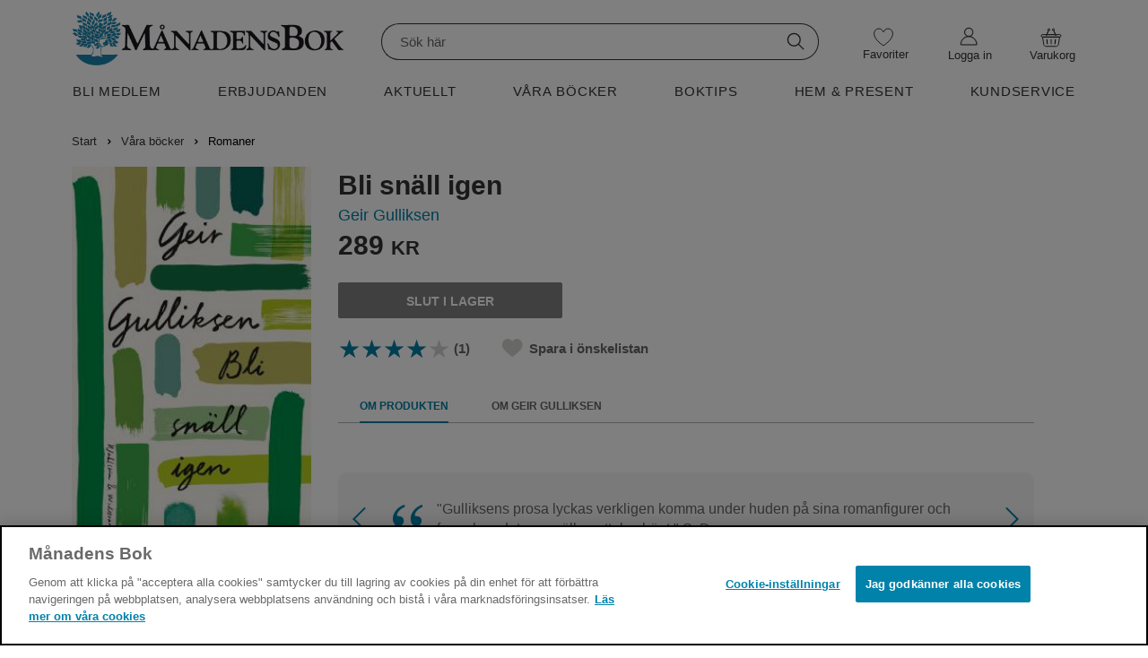

--- FILE ---
content_type: text/html; charset=utf-8
request_url: https://manadensbok.se/bocker/romaner/bli-snall-igen-geir-gulliksen/
body_size: 45138
content:

<!DOCTYPE html>
<html lang="sv" class="no-js">
<head>
	<link rel="preconnect" href="https://x.klarnacdn.net" />
	<link rel="preconnect" href="https://cdn.cookielaw.org" />
	<link rel="preconnect" href="https://polyfill.io" />
	<link rel="preconnect" href="https://code.jquery.com" />

		<!-- OneTrust meddelande om samtycke till cookies börjar för BBK/MBK-->
	<script src="https://cdn.cookielaw.org/scripttemplates/otSDKStub.js" type="text/javascript" charset="UTF-8" data-domain-script="4e6c2e4f-1f75-4132-8d00-3eb387473378"></script>
	<script type="text/javascript">
		function OptanonWrapper() { }
	</script>
 <!-- OneTrust meddelande om samtycke till cookies slutar för BBK/MBK -->

	<!-- Google Tag Manager -->
	<script>(function (w, d, s, l, i) { w[l] = w[l] || []; w[l].push({ 'gtm.start': new Date().getTime(), event: 'gtm.js' }); var f = d.getElementsByTagName(s)[0], j = d.createElement(s), dl = l != 'dataLayer' ? '&l=' + l : ''; j.async = true; j.src = 'https://analytics.manadensbok.se/gtm.js?id=' + i + dl; f.parentNode.insertBefore(j, f); })(window, document, 'script', 'dataLayer', 'GTM-NXM9GN');</script>
 <!-- End Google Tag Manager -->




	<meta charset="utf-8" />
	<meta content="IE=edge,chrome=1" http-equiv="X-UA-Compatible" />
	<meta name="viewport" content="width=device-width,initial-scale=1">
	

	<title>Bli sn&#228;ll igen | M&#229;nadens Bok</title>
	<meta property="og:title" content="Bli sn&#228;ll igen" />

	<meta name="keywords" content="123" />
	
	<meta property="og:type" content="website">
	
	<meta property="og:site_name" content="M&#229;nadens Bok">
	<meta property="og:locale" content="sv_SE">
	<meta property="og:url" content="https://manadensbok.se/bocker/en-forlorad-man-jane-harper/" />


	<meta name="google-site-verification" content="ZkKFssPEZEyXHcriTl3DbGlNWBtt6kJ02PcBC5qvjp0" />
	<link rel="shortcut icon" href="/favicon-mbk.png" type="image/x-icon" />
	<link rel="apple-touch-icon" href="/apple-touch-icon-mbk.png">
	<script src="https://polyfill.io/v3/polyfill.min.js?features=IntersectionObserver" async></script>
	<script src="https://code.jquery.com/jquery-3.3.1.min.js" integrity="sha256-FgpCb/KJQlLNfOu91ta32o/NMZxltwRo8QtmkMRdAu8=" crossorigin="anonymous"></script>

	<link href="/Assets/fonts/Mercury/Mercury.css" media="all" rel="stylesheet" type="text/css" />
	<link href="/Assets/fonts/HelveticaNeue/HelveticaNeue.css" media="all" rel="stylesheet" type="text/css" />
	<link href="/Assets/fonts/Tiempos/tiempos.css" media="all" rel="stylesheet" type="text/css" />
	<link href="/Assets/fonts/NovemberCompStd/novembercompstd.css" media="all" rel="stylesheet" type="text/css" />

	
	

	<link href="/Assets/css/main.MBK.css?c=17692464798654" media="all" rel="stylesheet" type="text/css" />

	 
	<script>
		(function (h, o, t, j, a, r) {
			h.hj = h.hj || function () { (h.hj.q = h.hj.q || []).push(arguments) };
			h._hjSettings = { hjid: 158160, hjsv: 6 };
			a = o.getElementsByTagName('head')[0];
			r = o.createElement('script'); r.async = 1;
			r.src = t + h._hjSettings.hjid + j + h._hjSettings.hjsv;
			a.appendChild(r);
		})(window, document, 'https://static.hotjar.com/c/hotjar-', '.js?sv=');
	</script>
</head>

	<body toggle="menuvisible" globaltoggle="true" menutoggle="true" toggleclass="menuvisible" togglewithclick="true" dialog-root>
		<!-- Google Tag Manager -->
			<!-- Google Tag Manager (noscript) --> <noscript><iframe src="https://analytics.manadensbok.se/ns.html?id=GTM-NXM9GN" height="0" width="0" style="display:none;visibility:hidden"></iframe></noscript> <!-- End Google Tag Manager (noscript) -->
		<div class="menu-overlay-div"></div>
		<a id="top"></a>

		<div class="skip-link">
			<a href="#main">Hoppa till innehåll</a>
		</div>

		<input type="hidden" id="orgUrl" value="/bocker/en-forlorad-man-jane-harper/" />

		<div id="buy-bubble" class="buy-bubble">Varan tillagd</div>



		

		

<header class="site-header">
	<input id="openCart" type="hidden" value=false />
	<input id="addedToCartStatus" type="hidden" value=false />
	<div>
		<div class="site-header__row--1">
			<div class="container container--no-clearfix header-extra">
				<div class="site-header__flex-menu-mobile">
					<div class="site-header__flex-menu-mobile--left">
						<div class="site-header__cell site-header__cell--menu-toggle">
							<div>
								<button aria-expanded="false" id="btn-mobile-menu" aria-controls="main-menu" aria-haspopup="true" class="button--text button__icon icon-menu--black"></button>
							</div>
						</div>
						<div id="sitelogo-mobile" class="site-header__cell site-header__cell--logo">
							<a href="/" title="M&#229;nadens Bok">
								<img class="site-header__logo" src="/globalassets/mbk-web-23x192.svg" alt="M&#229;nadens Bok">
							</a>
						</div>
					</div>

					<div class="site-header__flex-menu-mobile--right">
						<div class="site-header__cell site-header__cell--heart mobile-heart">
							<a href="/min-onskelista/">
								<span class="button__icon icon-heart--new"></span>
								<span class="wishes-wrapper">
									<span class="site-header__wishes mobile-heart" style="display:none">0</span>
								</span>
							</a>
						</div>
							<div class="site-header__cell mobile-gubbe">
								<a href="/logga-in/?login=true" class="" title="Logga in"><span class="button__icon icon-gubbe--black"></span></a>
							</div>
						<div class="getCart">
							<div class="site-header__cell site-header__cell--shopping-cart">
								<a v-on:click="openShoppingcart" class="shopping-cart shopping-cart--empty" title="Till kassan">
									<span class="button__icon icon-basket--black"></span>
									<span class="shopping-cart-mobile-amount"></span>
								</a>
								<transition name="cartslide">
									<div>
										<div v-if="shoppingCart" v-cloak>
<div>
	<div v-on:click="openShoppingcart" class="shoppingcart__overlay">
	</div>
	<div id="cart-live-region" class="sr-only" aria-live="polite" aria-atomic="true"></div>
	<div class="shoppingcart__cart" role="dialog" aria-modal="true" v-on:keydown="handleKeyDown">
		<div class="shoppingcart__grid">
			<div class="shoppingcart__header">
				<h1 class="shoppingcart__title">
					Varukorg ({{itemsCount}})
				</h1>
				<button aria-label="Stäng varukorgen" v-on:click="openShoppingcart" class="shoppingcart__close">
					<?xml version="1.0" encoding="UTF-8" ?>
					<svg width="16px" height="16px" viewBox="0 0 16 16" version="1.1" xmlns="http://www.w3.org/2000/svg" xmlns:xlink="http://www.w3.org/1999/xlink">
						<g id="Page-1" stroke="none" stroke-width="1" fill="none" fill-rule="evenodd" stroke-linecap="round">
							<g id="shoppingcart-close-color" transform="translate(-1412.000000, -126.000000)" stroke-width="1.5">
								<g id="Group-2" transform="translate(1413.000000, 127.000000)">
									<line x1="-1.42424155e-16" y1="-1.10952565e-16" x2="13.606602" y2="13.606602" id="Line-2"></line>
									<line x1="9.09480459e-12" y1="-1.10952565e-16" x2="13.606602" y2="13.606602" id="Line-2" transform="translate(6.803301, 6.803301) scale(-1, 1) translate(-6.803301, -6.803301) "></line>
								</g>
							</g>
						</g>
					</svg>
				</button>
			</div>
			<div class="shoppingcart__itemList">
				<div class="cart-loading" v-if="!loaded" role="status" aria-live="polite">
					<img src="/Assets/images/loading-120x120.gif" alt="Var god vänta..." />
				</div>
				<h2 v-if="loaded && itemsCount != 0" class="sr-only">Dina Produkter</h2>
				<div v-if="loaded && itemsCount != 0" class="product-list__border shoppingcart__product-border product-list__mainBook-container shoppingcart__inCart" v-for="item in cart.Items">
					<div class="product-list__mainBook-border shoppingcart__mainBook-border" v-show="item.IsMainbook">
						<div class="" v-if="mubIsCancelled">
							<div class="product-list__mainBook-border ">
								<div class="product-list__mainBook-header">
									M&#229;nadens utvalda paket
								</div>
								<div class="product-list__mainBook-border__empty shoppingcart__mainBookEmpty">
									Månadens utvalda paket är nu avbeställd
								</div>
							</div>
						</div>
						<div v-if="!mubIsCancelled">
							<div class="product-list__mainBook-header">
								M&#229;nadens utvalda paket
							</div>
							<div class="product-list__product-grid product-list__mainBook-grid shoppingcart__mainBook-grid">
								<div class="shoppingcart__mainBook-image">
									<img class="shoppingcart__mainBook-image" :src="item.ImageUrl + (item.Format == 'paket' ? '.resize?s=BundleCheckout' : '.resize?s=ArticleCheckout')" :alt="item.Title" />
								</div>
								<div class="product-list__item-info product-list__mainBook-item-info shoppingcart__product-title shoppingcart__mainBook-title ">
									<a :href="item.ProductPageUrl">
										<h3 class="product-list__title ">{{item.Title}}</h3>
									</a>
									<span class="product-list__format">{{item.Format == 'paket' ? '' : item.Format}}</span>
								</div>
								<div class="product-list__amount product-list__mainBook-amount shoppingcart__mainBook-amount">
									<button type="button" v-on:click="decrease(item)" aria-label="Minska antal" class="product__decrease-amount">-</button>
									<span class="product-list__amount__text"><span>{{item.Quantity}}</span> st</span>
									<button type="button" v-on:click="increase(item)" aria-label="Öka antal" class="product__increase-amount">+</button>
								</div>
									<div class="product-list__price-cell shoppingcart__pricecell shoppingcart__mainBook-price" v-show="!item.IsDealPrice">
										<p class="product-list__price shoppingcart__noMargin">
											<span>{{item.Price}}</span><span class="product__price__currency product-list__currency">&nbsp;kr</span>
										</p>
									</div>
									<div class="shoppingcart__oldPrice shoppingcart__mainBookOldPrice " v-show="item.IsDealPrice">
										<p class="product-list__oldPrice">
											<span :aria-label="'Gammalt pris: ' + item.StandardPrice + ' kronor'">{{item.StandardPrice}}</span><span class="product__price__currency product-list__currency">&nbsp;kr</span>
										</p>
									</div>
									<div class="product-list__price-cell shoppingcart__pricecell" v-show="item.IsDealPrice">
										<p class="product-list__price shoppingcart__noMargin">
											<span :aria-label="'Rabatterat pris: ' + item.Price + ' kronor'">{{item.Price}}</span><span class="product__price__currency product-list__currency">&nbsp;kr</span>
										</p>
									</div>
								<div class=" shoppingcart__cancelButton">
									<button type="button" class="product-list__cancel-button" v-on:click="controllCancelledMub(item)">
										Avbeställ
									</button>
								</div>

								<div class="product-list__mainBook-text shoppingcart__helpText">
									<span class="">M&#229;nadens utvalda paket har automatiskt lagts i din varukorg. Klicka p&#229; avbest&#228;ll om du vill ta bort den.</span>
								</div>
							</div>
						</div>

					</div>

					<div class="product-list__border" v-show="!item.IsMainbook && !item.IsRemoved && !item.Done">
						<div class="product-list__product-grid shoppingcart__product-grid">
							<div class="shoppingcart__imagers shoppingcart__imageMargin">
								<img class="shoppingcart__imagers" :src="item.ImageUrl + (item.Format == 'paket' ? '.resize?s=BundleCheckout' : '.resize?s=ArticleCheckout')" :alt="item.Title" />
							</div>
							<div class="product-list__item-info shoppingcart__product-title">
								<a :href="item.ProductPageUrl">
									<h3 class="product-list__title ">{{item.Title}}</h3>
								</a>
								<span class="product-list__format">{{item.Format == 'paket' ? '' : item.Format}}</span>
							</div>
							<div class="product-list__amount shoppingcart__amount">
								<button type="button" v-on:click="decrease(item)" aria-label="Minska antal" class="product__decrease-amount">-</button>
								<span class="product-list__amount__text"><span>{{item.Quantity}}</span> st</span>
								<button type="button" v-on:click="increase(item)" aria-label="Öka antal" class="product__increase-amount">+</button>
							</div>
								<div class="product-list__price-cell shoppingcart__pricecell " v-show="!item.IsDealPrice">
									<p class="product-list__price shoppingcart__noMargin">
										<span>{{item.Price}}</span><span class="product__price__currency product-list__currency">&nbsp;kr</span>
									</p>
								</div>
								<div class="shoppingcart__oldPrice" v-show="item.IsDealPrice">
									<p class="product-list__oldPrice">
										<span :aria-label="'Gammalt pris: ' + item.StandardPrice + ' kronor'">{{item.StandardPrice}}</span><span class="product__price__currency product-list__currency">&nbsp;kr</span>
									</p>
								</div>
								<div class="product-list__price-cell shoppingcart__pricecell" v-show="item.IsDealPrice">
									<p class="product-list__price shoppingcart__noMargin">
										<span :aria-label="'Rabatterat pris: ' + item.Price + ' kronor'">{{item.Price}}</span><span class="product__price__currency product-list__currency">&nbsp;kr</span>
									</p>
								</div>
							<div class="product-list__remove-button shoppingcart__product-remove">
								<button type="button" class="product-list__remove-button trashcan" v-show="!item.IsMainbook" v-on:click="removeItem(item)" aria-label="Ta bort produkten">
									<?xml version="1.0" encoding="UTF-8" ?>
									<svg width="20px" height="23px" viewBox="0 0 20 23" version="1.1" xmlns="http://www.w3.org/2000/svg" xmlns:xlink="http://www.w3.org/1999/xlink">
										<g id="Page-1" stroke="none" stroke-width="1" fill="none" fill-rule="evenodd">
											<g id="768-px-padda-Kassa" transform="translate(-708.000000, -616.000000)">
												<g id="Trashcan" transform="translate(709.000000, 617.000000)" stroke="#212529">
													<rect id="Rectangle" class="cls-2" x="1.5" y="3.5" width="15" height="18"></rect>
													<line x1="0" y1="3.5" class="cls-3" x2="18" y2="3.5" id="Line-2" stroke-linecap="round"></line>
													<g id="Group-16" stroke-linecap="round" transform="translate(5.000000, 7.000000)">
														<line class="cls-3" x1="4" y1="6.24497216e-17" x2="4" y2="10.5" id="Line-2"></line>
														<line class="cls-3" x1="0.5" y1="6.24497216e-17" x2="0.5" y2="10.5" id="Line-2"></line>
														<line class="cls-3" x1="7.5" y1="6.24497216e-17" x2="7.5" y2="10.5" id="Line-2"></line>
													</g>
													<g id="Group-14" stroke-linecap="square" transform="translate(4.000000, 0.000000)">
														<line class="cls-1" x1="0.5" y1="3" x2="0.5" y2="1" id="Line-3"></line>
														<line class="cls-1" x1="9" y1="3.5" x2="9" y2="1" id="Line-3"></line>
														<line class="cls-1" x1="0.5" y1="0.5" x2="9" y2="0.5" id="Line-2"></line>
													</g>
												</g>
											</g>
										</g>
									</svg>

								</button>
							</div>
						</div>
					</div>
					<div class="shoppingcart__isRemoved" v-if="item.IsRemoved && !item.Done">
						Produkten borttagen
						<a class="shoppingcart__isRemoved__link" v-on:click="regretRemove(item)">Ångra</a>
					</div>
					<div v-show="!item.IsMainbook && item.IsRemoved && item.Done">

					</div>
				</div>
				<div class="shoppingcart__empty" v-if="loaded && itemsCount == 0" v-cloak=v-cloak>
					<div class="shoppingcart__empty__emptyImage">
						<img src="/Assets/images/icons/Stor-varukorg-43x38,67px.svg" alt="Din varukorg är tom" />
					</div>
					<div class="shoppingcart__empty__emptyText">
						Din varukorg är tom
					</div>
				</div>
			</div>

			<div class="checkout shoppingcart__checkout" v-if="itemsCount != 0 && loaded" v-cloak=v-cloak>
				<div class="summation shoppingcart__summationContainer">

					<div class="shoppingcart__summation summation__sum">

							<div class="shoppingcart__barInCart bar">
								<div class="bar-container">
									<div id="bar" :style="{ width: percentageString }" class="bar-container__progress-bar"></div>
								</div>
								<div class="bar-container__progress-text">
									<span> Du har {{whatsLeft}} kr kvar till fri frakt</span>
								</div>
							</div>

						<ul class="summation__sum__list shoppingcart__sumInCheckout marginCartSum">
							<li>
								<span>Summa varor:</span>
								<span class="summation__sum__list__goods">
									<span>{{cart.OriginalTotalCost}}</span>
									<span class="currency">kr</span>
								</span>
							</li>
							<li style="display: none;" v-show="cart.DiscountValue > 0" class="discount">
								<span>Rabatt:</span>
								<span class="summation__sum__list__bonuschecks">
									<span>−{{cart.DiscountValue}}</span>
									<span class="currency">kr</span>
								</span>
							</li>
							<li style="display: none;" v-show="cart.ShippingCost">
								<span>Frakt:</span>
								<span class="summation__sum__list__postage">
									<span>{{cart.ShippingCost}}</span>
									<span class="currency">kr</span>
								</span>
							</li>
							<li class="total shoppingcart-total">
								<span>TOTALBELOPP:</span>
								<span class="summation__sum___list__total">
									<span>{{cart.TotalSum}}</span>
									<span class="currency">kr</span>
								</span>
							</li>
							<li></li>
						</ul>
					</div>
				</div>
			</div>
			<div v-if="itemsCount == 0 && loaded" class="shoppingcart__empty" v-cloak=v-cloak>
			</div>
			<div class="shoppingcart__toCheckout" v-if="loaded" v-cloak=v-cloak>
				<a v-if="itemsCount != 0" href="/kassan/varukorg/" class="button shoppingcart__button">Till Kassan</a>
				<div v-if="itemsCount == 0 && loaded" class="shoppingcart__continue-container">
					<a v-on:click="openShoppingcart" class="button button--large button--hollow shoppingcart__continue">
						<div></div>
						<div>
							Fortsätt Handla
						</div>
						<div class="shoppingcart__arrow">
							<svg xmlns="http://www.w3.org/2000/svg" viewBox="0 0 16 16">
								<path d="M4.646 1.646a.5.5 0 0 1 .708 0l6 6a.5.5 0 0 1 0 .708l-6 6a.5.5 0 0 1-.708-.708L10.293 8 4.646 2.354a.5.5 0 0 1 0-.708z" />
							</svg>
						</div>
					</a>
				</div>
			</div>
		</div>
	</div>
</div>

										</div>
									</div>

								</transition>
							</div>
						</div>
					</div>
				</div>
				<div id="sitelogo" class="site-header__cell site-header__cell--logo--large">
					<a href="/" title="M&#229;nadens Bok">
						<img class="site-header__logo" src="/globalassets/siteinfo/weblogomb_ny.png" alt="M&#229;nadens Bok">
					</a>
				</div>

				<div class="site-header__cell site-header__cell--search--large">
					<div class="search-form__slot" data-set="search">
						<div class="search search--open" dialog="search" dialog-active-class="search--open" url="/sok/?q=">
							<div>
								<fieldset class="search__form">
									<div class="search__form__inner">
										<label for="searchinput-desktop" class="visuallyhidden">Sök</label>
										<input id="searchinput-desktop"
											   searchfield
											   v-model="searchQuery"
											   v-on:keyup="keyup"
											   v-on:click="inputHandler"
											   v-bind:class="{'keyboard-focus': isKeyboardFocus}"
											   class="search__input--mobile"
											   type="text"
											   autocomplete="off"
											   placeholder="Sök här" />
										<button v-cloak v-if="searchQuery != ''" id="search-input-close-desktop" type="button" aria-label="Ta bort sökningen" class="search__inputclose" v-on:click="close">
											<span id="pop-out-close-icon" class="icon-search-close-mobile--black"></span>
										</button>
										<button id="search-submit-desktop" class="search__submit search__submit--desktop" type="submit" title="Sök" v-on:click="searchPage">
											<span class="button__icon icon-search--black"></span>
										</button>
									</div>
								</fieldset>

								<div class="search__results" :class="{ 'search__results--open pop-out--out': showPopular }">
									<div class="search__results__bordertop"></div>
									<div v-if="PreviousSearches.length > 0">
										<div class="search__label search-history">SÖKHISTORIK</div>
										<div id="deleteprev" class="delete-prev-searches" v-on:click="deletePreviousSearches">RENSA</div>
										<ul class="search__results__list">
											<li class="search__results__item" v-for="searchItem in PreviousSearches">
												<a :href="'/sok/' + '?q=' + encodeURI(searchItem)" data-title="productauthor" class="suggestionlink">{{searchItem}}</a>
											</li>
										</ul>
									</div>
									<span class="search__label--popular">POPULÄRA SÖKNINGAR</span>
									<ul class="search__results__list">
										<li class="search__results__item" v-for="suggestion in PopularSuggestions">
											<a v-if="suggestion.Url" :href="suggestion.Url" data-title="popular" class="suggestionlink">{{suggestion.Title}}</a>
											<a v-else :href="'/sok/' + '?q=' + encodeURI(suggestion.Title)" data-title="popular" class="suggestionlink">{{suggestion.Title}}</a>
										</li>
									</ul>
								</div>
								<div class="search__results" :class="{ 'search__results--open pop-out--out': showDidYouMean }">
									<span class="search__label">MENAR DU KANSKE:</span>
									<ul class="search__results__list">
										<li class="search__results__item" v-for="suggestion in DidYouMean">
											<a :href="'/sok/' + '?q=' + encodeURI(suggestion.Title)" data-title="didyoumean" class="suggestionlink">{{suggestion.Title}}</a>
										</li>
									</ul>
								</div>
								<div class="search__results" :class="{ 'search__results--open pop-out--out': showResults }">
									<ul class="search__results__list">
										<li class="search__results__item" v-for="pasuggestion in ProductAndAuthorsSuggestions">
											<a :href="'/sok/' + '?q=' + encodeURI(pasuggestion.Title)" v-html="pasuggestion.SuggestionTitle" data-title="productauthor" class="suggestionlink"></a>
										</li>
									</ul>
									<span class="search__label" v-if="hasContentResults && ProductAndAuthorsSuggestions.length == 0">SIDOR</span>
									<span class="search__label margin-top" v-if="hasContentResults && ProductAndAuthorsSuggestions.length > 0">SIDOR</span>
									<ul v-if="hasContentResults" class="search__results__list">
										<li class="search__results__item" v-for="contentsuggestion in ContentSuggestions">
											<a v-if="contentsuggestion.LinkUrl" :href="contentsuggestion.LinkUrl" v-html="contentsuggestion.SuggestionTitle" data-title="content" class="suggestionlink content"></a>
											<a v-else :href="'/sok/' + '?q=' + encodeURI(contentsuggestion.Title)" v-html="contentsuggestion.SuggestionTitle" data-title="content" class="suggestionlink content"></a>
										</li>
									</ul>
									<div class="search__allsuggestions">
										<a class="search__allsuggestionslink" :href="'/sok/' + '?q=' + searchQuery">Visa alla resultat för "{{searchQuery}}"</a>
									</div>
								</div>
							</div>
						</div>
					</div>
				</div>

				<div class="site-header__cell site-header__cell--heart--large heart-padding">
					<a href="/min-onskelista/" class="button--wishlist" title="Min önskelista">
						<span class="wishes-wrapper">
							<span class="button__icon icon-heart--new heart-icon"></span>
							<span class="site-header__wishes wishes-large" style="display:none">0</span>
						</span>
						<span class="favorite-text hover-text">Favoriter</span>
					</a>
				</div>

				<div id="mymenu" class="site-header__cell site-header__cell--user-actions--large cursor-pointer">
					<div class="user-actions user-actions--large getCart">

							<div class="site-header__cell site-header__cell--heart--large">
								<a href="/logga-in/?login=true" class="user-actions__login login-margin" title="Logga in">
									<span class="wishes-wrapper">
										<span class="button__icon icon-gubbe--new heart-icon"></span>
									</span>
									<span class="my-pages-text hover-text">Logga in</span>
								</a>
							</div>
					</div>
				</div>
				
				<div class="varukorgButtonContainer">
					<div class="getCart">
						<div class="site-header__cell site-header__cell--shopping-cart--large shopping-cell shoppingcart-position">
							<button v-on:click="openShoppingcart()" class="button--link shopping-cart shopping-button" title="Till kassan">
								<span class="button__icon icon-varukorg--new desktop-cart-icon"></span>
								<span class="wishes-wrapper">
									<span class="shopping-cart-mobile-amount desktop-cart shopping-cart__amount"></span>
								</span>
								<span class="cart-text hover-text">Varukorg</span>
							</button>
							<Transition name="cartslide">
								<div>
									<div v-if="shoppingCart" v-cloak>
<div>
	<div v-on:click="openShoppingcart" class="shoppingcart__overlay">
	</div>
	<div id="cart-live-region" class="sr-only" aria-live="polite" aria-atomic="true"></div>
	<div class="shoppingcart__cart" role="dialog" aria-modal="true" v-on:keydown="handleKeyDown">
		<div class="shoppingcart__grid">
			<div class="shoppingcart__header">
				<h1 class="shoppingcart__title">
					Varukorg ({{itemsCount}})
				</h1>
				<button aria-label="Stäng varukorgen" v-on:click="openShoppingcart" class="shoppingcart__close">
					<?xml version="1.0" encoding="UTF-8" ?>
					<svg width="16px" height="16px" viewBox="0 0 16 16" version="1.1" xmlns="http://www.w3.org/2000/svg" xmlns:xlink="http://www.w3.org/1999/xlink">
						<g id="Page-1" stroke="none" stroke-width="1" fill="none" fill-rule="evenodd" stroke-linecap="round">
							<g id="shoppingcart-close-color" transform="translate(-1412.000000, -126.000000)" stroke-width="1.5">
								<g id="Group-2" transform="translate(1413.000000, 127.000000)">
									<line x1="-1.42424155e-16" y1="-1.10952565e-16" x2="13.606602" y2="13.606602" id="Line-2"></line>
									<line x1="9.09480459e-12" y1="-1.10952565e-16" x2="13.606602" y2="13.606602" id="Line-2" transform="translate(6.803301, 6.803301) scale(-1, 1) translate(-6.803301, -6.803301) "></line>
								</g>
							</g>
						</g>
					</svg>
				</button>
			</div>
			<div class="shoppingcart__itemList">
				<div class="cart-loading" v-if="!loaded" role="status" aria-live="polite">
					<img src="/Assets/images/loading-120x120.gif" alt="Var god vänta..." />
				</div>
				<h2 v-if="loaded && itemsCount != 0" class="sr-only">Dina Produkter</h2>
				<div v-if="loaded && itemsCount != 0" class="product-list__border shoppingcart__product-border product-list__mainBook-container shoppingcart__inCart" v-for="item in cart.Items">
					<div class="product-list__mainBook-border shoppingcart__mainBook-border" v-show="item.IsMainbook">
						<div class="" v-if="mubIsCancelled">
							<div class="product-list__mainBook-border ">
								<div class="product-list__mainBook-header">
									M&#229;nadens utvalda paket
								</div>
								<div class="product-list__mainBook-border__empty shoppingcart__mainBookEmpty">
									Månadens utvalda paket är nu avbeställd
								</div>
							</div>
						</div>
						<div v-if="!mubIsCancelled">
							<div class="product-list__mainBook-header">
								M&#229;nadens utvalda paket
							</div>
							<div class="product-list__product-grid product-list__mainBook-grid shoppingcart__mainBook-grid">
								<div class="shoppingcart__mainBook-image">
									<img class="shoppingcart__mainBook-image" :src="item.ImageUrl + (item.Format == 'paket' ? '.resize?s=BundleCheckout' : '.resize?s=ArticleCheckout')" :alt="item.Title" />
								</div>
								<div class="product-list__item-info product-list__mainBook-item-info shoppingcart__product-title shoppingcart__mainBook-title ">
									<a :href="item.ProductPageUrl">
										<h3 class="product-list__title ">{{item.Title}}</h3>
									</a>
									<span class="product-list__format">{{item.Format == 'paket' ? '' : item.Format}}</span>
								</div>
								<div class="product-list__amount product-list__mainBook-amount shoppingcart__mainBook-amount">
									<button type="button" v-on:click="decrease(item)" aria-label="Minska antal" class="product__decrease-amount">-</button>
									<span class="product-list__amount__text"><span>{{item.Quantity}}</span> st</span>
									<button type="button" v-on:click="increase(item)" aria-label="Öka antal" class="product__increase-amount">+</button>
								</div>
									<div class="product-list__price-cell shoppingcart__pricecell shoppingcart__mainBook-price" v-show="!item.IsDealPrice">
										<p class="product-list__price shoppingcart__noMargin">
											<span>{{item.Price}}</span><span class="product__price__currency product-list__currency">&nbsp;kr</span>
										</p>
									</div>
									<div class="shoppingcart__oldPrice shoppingcart__mainBookOldPrice " v-show="item.IsDealPrice">
										<p class="product-list__oldPrice">
											<span :aria-label="'Gammalt pris: ' + item.StandardPrice + ' kronor'">{{item.StandardPrice}}</span><span class="product__price__currency product-list__currency">&nbsp;kr</span>
										</p>
									</div>
									<div class="product-list__price-cell shoppingcart__pricecell" v-show="item.IsDealPrice">
										<p class="product-list__price shoppingcart__noMargin">
											<span :aria-label="'Rabatterat pris: ' + item.Price + ' kronor'">{{item.Price}}</span><span class="product__price__currency product-list__currency">&nbsp;kr</span>
										</p>
									</div>
								<div class=" shoppingcart__cancelButton">
									<button type="button" class="product-list__cancel-button" v-on:click="controllCancelledMub(item)">
										Avbeställ
									</button>
								</div>

								<div class="product-list__mainBook-text shoppingcart__helpText">
									<span class="">M&#229;nadens utvalda paket har automatiskt lagts i din varukorg. Klicka p&#229; avbest&#228;ll om du vill ta bort den.</span>
								</div>
							</div>
						</div>

					</div>

					<div class="product-list__border" v-show="!item.IsMainbook && !item.IsRemoved && !item.Done">
						<div class="product-list__product-grid shoppingcart__product-grid">
							<div class="shoppingcart__imagers shoppingcart__imageMargin">
								<img class="shoppingcart__imagers" :src="item.ImageUrl + (item.Format == 'paket' ? '.resize?s=BundleCheckout' : '.resize?s=ArticleCheckout')" :alt="item.Title" />
							</div>
							<div class="product-list__item-info shoppingcart__product-title">
								<a :href="item.ProductPageUrl">
									<h3 class="product-list__title ">{{item.Title}}</h3>
								</a>
								<span class="product-list__format">{{item.Format == 'paket' ? '' : item.Format}}</span>
							</div>
							<div class="product-list__amount shoppingcart__amount">
								<button type="button" v-on:click="decrease(item)" aria-label="Minska antal" class="product__decrease-amount">-</button>
								<span class="product-list__amount__text"><span>{{item.Quantity}}</span> st</span>
								<button type="button" v-on:click="increase(item)" aria-label="Öka antal" class="product__increase-amount">+</button>
							</div>
								<div class="product-list__price-cell shoppingcart__pricecell " v-show="!item.IsDealPrice">
									<p class="product-list__price shoppingcart__noMargin">
										<span>{{item.Price}}</span><span class="product__price__currency product-list__currency">&nbsp;kr</span>
									</p>
								</div>
								<div class="shoppingcart__oldPrice" v-show="item.IsDealPrice">
									<p class="product-list__oldPrice">
										<span :aria-label="'Gammalt pris: ' + item.StandardPrice + ' kronor'">{{item.StandardPrice}}</span><span class="product__price__currency product-list__currency">&nbsp;kr</span>
									</p>
								</div>
								<div class="product-list__price-cell shoppingcart__pricecell" v-show="item.IsDealPrice">
									<p class="product-list__price shoppingcart__noMargin">
										<span :aria-label="'Rabatterat pris: ' + item.Price + ' kronor'">{{item.Price}}</span><span class="product__price__currency product-list__currency">&nbsp;kr</span>
									</p>
								</div>
							<div class="product-list__remove-button shoppingcart__product-remove">
								<button type="button" class="product-list__remove-button trashcan" v-show="!item.IsMainbook" v-on:click="removeItem(item)" aria-label="Ta bort produkten">
									<?xml version="1.0" encoding="UTF-8" ?>
									<svg width="20px" height="23px" viewBox="0 0 20 23" version="1.1" xmlns="http://www.w3.org/2000/svg" xmlns:xlink="http://www.w3.org/1999/xlink">
										<g id="Page-1" stroke="none" stroke-width="1" fill="none" fill-rule="evenodd">
											<g id="768-px-padda-Kassa" transform="translate(-708.000000, -616.000000)">
												<g id="Trashcan" transform="translate(709.000000, 617.000000)" stroke="#212529">
													<rect id="Rectangle" class="cls-2" x="1.5" y="3.5" width="15" height="18"></rect>
													<line x1="0" y1="3.5" class="cls-3" x2="18" y2="3.5" id="Line-2" stroke-linecap="round"></line>
													<g id="Group-16" stroke-linecap="round" transform="translate(5.000000, 7.000000)">
														<line class="cls-3" x1="4" y1="6.24497216e-17" x2="4" y2="10.5" id="Line-2"></line>
														<line class="cls-3" x1="0.5" y1="6.24497216e-17" x2="0.5" y2="10.5" id="Line-2"></line>
														<line class="cls-3" x1="7.5" y1="6.24497216e-17" x2="7.5" y2="10.5" id="Line-2"></line>
													</g>
													<g id="Group-14" stroke-linecap="square" transform="translate(4.000000, 0.000000)">
														<line class="cls-1" x1="0.5" y1="3" x2="0.5" y2="1" id="Line-3"></line>
														<line class="cls-1" x1="9" y1="3.5" x2="9" y2="1" id="Line-3"></line>
														<line class="cls-1" x1="0.5" y1="0.5" x2="9" y2="0.5" id="Line-2"></line>
													</g>
												</g>
											</g>
										</g>
									</svg>

								</button>
							</div>
						</div>
					</div>
					<div class="shoppingcart__isRemoved" v-if="item.IsRemoved && !item.Done">
						Produkten borttagen
						<a class="shoppingcart__isRemoved__link" v-on:click="regretRemove(item)">Ångra</a>
					</div>
					<div v-show="!item.IsMainbook && item.IsRemoved && item.Done">

					</div>
				</div>
				<div class="shoppingcart__empty" v-if="loaded && itemsCount == 0" v-cloak=v-cloak>
					<div class="shoppingcart__empty__emptyImage">
						<img src="/Assets/images/icons/Stor-varukorg-43x38,67px.svg" alt="Din varukorg är tom" />
					</div>
					<div class="shoppingcart__empty__emptyText">
						Din varukorg är tom
					</div>
				</div>
			</div>

			<div class="checkout shoppingcart__checkout" v-if="itemsCount != 0 && loaded" v-cloak=v-cloak>
				<div class="summation shoppingcart__summationContainer">

					<div class="shoppingcart__summation summation__sum">

							<div class="shoppingcart__barInCart bar">
								<div class="bar-container">
									<div id="bar" :style="{ width: percentageString }" class="bar-container__progress-bar"></div>
								</div>
								<div class="bar-container__progress-text">
									<span> Du har {{whatsLeft}} kr kvar till fri frakt</span>
								</div>
							</div>

						<ul class="summation__sum__list shoppingcart__sumInCheckout marginCartSum">
							<li>
								<span>Summa varor:</span>
								<span class="summation__sum__list__goods">
									<span>{{cart.OriginalTotalCost}}</span>
									<span class="currency">kr</span>
								</span>
							</li>
							<li style="display: none;" v-show="cart.DiscountValue > 0" class="discount">
								<span>Rabatt:</span>
								<span class="summation__sum__list__bonuschecks">
									<span>−{{cart.DiscountValue}}</span>
									<span class="currency">kr</span>
								</span>
							</li>
							<li style="display: none;" v-show="cart.ShippingCost">
								<span>Frakt:</span>
								<span class="summation__sum__list__postage">
									<span>{{cart.ShippingCost}}</span>
									<span class="currency">kr</span>
								</span>
							</li>
							<li class="total shoppingcart-total">
								<span>TOTALBELOPP:</span>
								<span class="summation__sum___list__total">
									<span>{{cart.TotalSum}}</span>
									<span class="currency">kr</span>
								</span>
							</li>
							<li></li>
						</ul>
					</div>
				</div>
			</div>
			<div v-if="itemsCount == 0 && loaded" class="shoppingcart__empty" v-cloak=v-cloak>
			</div>
			<div class="shoppingcart__toCheckout" v-if="loaded" v-cloak=v-cloak>
				<a v-if="itemsCount != 0" href="/kassan/varukorg/" class="button shoppingcart__button">Till Kassan</a>
				<div v-if="itemsCount == 0 && loaded" class="shoppingcart__continue-container">
					<a v-on:click="openShoppingcart" class="button button--large button--hollow shoppingcart__continue">
						<div></div>
						<div>
							Fortsätt Handla
						</div>
						<div class="shoppingcart__arrow">
							<svg xmlns="http://www.w3.org/2000/svg" viewBox="0 0 16 16">
								<path d="M4.646 1.646a.5.5 0 0 1 .708 0l6 6a.5.5 0 0 1 0 .708l-6 6a.5.5 0 0 1-.708-.708L10.293 8 4.646 2.354a.5.5 0 0 1 0-.708z" />
							</svg>
						</div>
					</a>
				</div>
			</div>
		</div>
	</div>
</div>

									</div>
								</div>

							</Transition>

						</div>
					</div>
					<div class="getCart" />
					<div class="cart-popup" style="display: none;">
<div id="shoppingcart__popUp" class="shoppingcart__addedToCart">
	<label class="shoppingcart__close shoppingcart__addedToCart__close addToCart-close">
		<?xml version="1.0" encoding="UTF-8" ?>
		<svg width="16px" height="16px" viewBox="0 0 16 16" version="1.1" xmlns="http://www.w3.org/2000/svg" xmlns:xlink="http://www.w3.org/1999/xlink">
			<title>Group 2</title>
			<g id="Page-1" stroke="none" stroke-width="1" fill="none" fill-rule="evenodd" stroke-linecap="round">
				<g id="shoppingcart-close-color" transform="translate(-1412.000000, -126.000000)" stroke-width="1.5">
					<g id="Group-2" transform="translate(1413.000000, 127.000000)">
						<line x1="-1.42424155e-16" y1="-1.10952565e-16" x2="13.606602" y2="13.606602" id="Line-2"></line>
						<line x1="9.09480459e-12" y1="-1.10952565e-16" x2="13.606602" y2="13.606602" id="Line-2" transform="translate(6.803301, 6.803301) scale(-1, 1) translate(-6.803301, -6.803301) "></line>
					</g>
				</g>
			</g>
		</svg>
	</label>
	<div class="shoppingcart__addedToCart__grid">
		<div class="shoppingcart__addedToCart__added">
			<img alt="" class="shoppingcart__addedToCart__icon" src="/Assets/images/icons/Green-usp-16x16px.svg" />
			<div class="shoppingcart__addedToCart__addedText">
				Produkten tillagd i varukorg
			</div>
		</div>
		<div class="shoppingcart__addedToCart__productGrid">
			<div class="shoppingcart__addedToCart__productGrid__imgContainer">
				<a class="shoppingcart__addedToCart__imageLink"><img id="addedToCart-image" class="" src="" /></a>
			</div>
			<div class="shoppingcart__addedToCart__productGrid__info">
				<a id="shoppingcart__addedToCart__title" class="shoppingcart__addedToCart__title"><span id="shoppingcart__addedToCart__title"></span></a>
				<div id="shoppingcart__addedToCart__author" class="shoppingcart__addedToCart__author"></div>
				<div id="shoppingcart__addedToCart__format" class="shoppingcart__addedToCart__format"></div>
				<div class="shoppingcart__addedToCart__priceBox">
					<div class="shoppingcart__addedToCart__priceBox__single" id="shoppingcart__addedToCart__priceBoxOne">
						<div id="shoppingcart__addedToCart__priceDiscount" class="shoppingcart__addedToCart__priceDiscount"></div><span id="shoppingcart__currency" class="shoppingcart__currency"></span>
					</div>
					<div class="shoppingcart__addedToCart__priceBox__single" id="shoppingcart__addedToCart__priceBoxTwo">
						<div id="shoppingcart__addedToCart__price" class="shoppingcart__addedToCart__price"></div><span id="shoppingcart__currencyPrice" class="shoppingcart__currency"></span>
					</div>
				</div>
			</div>
		</div>
		<div class="shoppingcart__addedToCart__buttons">
			<button class="button button--hollow shoppingcart__addedToCart__button keep-shopping addToCart-close">Fortsätt Handla</button>
			<a href="/kassan/varukorg/"  class="button shoppingcart__addedToCart__button">Till Kassan</a>
		</div>
	</div>
</div>

					</div>
				</div>
			</div>
		</div>
	</div>

	<div class="site-header__row--2 header-row">
		<div class="container container--no-clearfix container-main-menu">
<div class="site-header__cell site-header__cell--menu site-header__cell-main-menu">
	<nav class="main-menu" dialog="main-menu" dialog-active-class="main-menu--open" role="navigation">
		<div class="site-header__row--1 header-menu-mobile">
			<div class="container container--no-clearfix">
				<div class="site-header__flex-menu-mobile">
					<div class="site-header__flex-menu-mobile--left">
						<div class="site-header__cell site-header__cell--menu-toggle close-toggle">
							<div>
								<span class="button__icon icon-menu-close--black"></span>
							</div>
						</div>
						<div id="sitelogo-mobile" class="site-header__cell site-header__cell--logo">
							<a href="/" title="M&#229;nadens Bok">
								<img class="site-header__logo" src="/globalassets/mbk-web-23x192.svg" alt="M&#229;nadens Bok">
							</a>
						</div>
					</div>
					<div class="site-header__flex-menu-mobile--right">
						<div class="site-header__cell site-header__cell--heart">
							<div class="wishes-wrapper">
								<a href="/min-onskelista/">
									<span class="button__icon icon-heart--new"></span>
									<span class="site-header__wishes" style="display:none">0</span>
								</a>
							</div>
						</div>
							<div class="site-header__cell">
								<a href="/logga-in/?login=true" class="" title="Logga in"><span class="button__icon icon-gubbe--black"></span></a>
							</div>
						<div class="site-header__cell site-header__cell--shopping-cart">
							<a href="/kassan/varukorg/" class="shopping-cart shopping-cart--empty" title="Till kassan">
								<span class="button__icon icon-basket--black"></span>
								<span class="shopping-cart-mobile-amount"></span>
							</a>
						</div>
					</div>
				</div>
			</div>
		</div>
		<ul id="main-menu" class="main-menu__l1__list main-menu-list ">
				<li class="main-menu__l1__item">
			<a href="/kampanj/bli-medlem/" class="main-menu__l1__link l1-link-extra">BLI MEDLEM</a>
	</li>
	<li class="main-menu__l1__item">
			<button class="button--link main-menu__l1__link l1-link-extra"
					aria-expanded="false" aria-controls="mina-erbjudanden-meny" aria-haspopup="true">ERBJUDANDEN</button>
			<div id="mina-erbjudanden-meny" class="main-menu__l2 pop-out pop-out--align-center">
				<ul class="main-menu__l2__list menu-list ">
						<li class="main-menu__l2__item l2-desktop">
		<a class="main-menu__l2__link" href="/mina-erbjudanden/manadens-utvalda-bok/">M&#229;nadens utvalda paket</a>
	</li>
	<li class="main-menu__l2__item l2-mobile">
			<a class="main-menu__l2__link l2-link-mobile" href="/mina-erbjudanden/manadens-utvalda-bok/">M&#229;nadens utvalda paket</a>
	</li>
	<li class="main-menu__l2__item l2-desktop">
		<a class="main-menu__l2__link" href="/mina-erbjudanden/Specialpriser/">Specialpriser och premier</a>
	</li>
	<li class="main-menu__l2__item l2-mobile">
			<a class="main-menu__l2__link l2-link-mobile" href="/mina-erbjudanden/Specialpriser/">Specialpriser och premier</a>
	</li>
	<li class="main-menu__l2__item l2-desktop">
		<a class="main-menu__l2__link" href="/mina-erbjudanden/event/">Event</a>
	</li>
	<li class="main-menu__l2__item l2-mobile">
			<a class="main-menu__l2__link l2-link-mobile" href="/mina-erbjudanden/event/">Event</a>
	</li>
	<li class="main-menu__l2__item l2-desktop">
		<a class="main-menu__l2__link" href="/mina-erbjudanden/manadens-guldkorn/">M&#229;nadens guldkorn</a>
	</li>
	<li class="main-menu__l2__item l2-mobile">
			<a class="main-menu__l2__link l2-link-mobile" href="/mina-erbjudanden/manadens-guldkorn/">M&#229;nadens guldkorn</a>
	</li>
	<li class="main-menu__l2__item l2-desktop">
		<a class="main-menu__l2__link" href="https://www.manadensbok.se/hem-och-present/vaskor-accessoarer/parla-smyckesur/">M&#229;nadens vara</a>
	</li>
	<li class="main-menu__l2__item l2-mobile">
			<a class="main-menu__l2__link l2-link-mobile" href="https://www.manadensbok.se/hem-och-present/vaskor-accessoarer/parla-smyckesur/">M&#229;nadens vara</a>
	</li>
	<li class="main-menu__l2__item l2-desktop">
		<a class="main-menu__l2__link" href="/mina-erbjudanden/manadens-bubblare/">M&#229;nadens bubblare</a>
	</li>
	<li class="main-menu__l2__item l2-mobile">
			<a class="main-menu__l2__link l2-link-mobile" href="/mina-erbjudanden/manadens-bubblare/">M&#229;nadens bubblare</a>
	</li>
	<li class="main-menu__l2__item l2-desktop">
		<a class="main-menu__l2__link" href="/mina-erbjudanden/bonus-formaner/">Bonus och f&#246;rm&#229;ner</a>
	</li>
	<li class="main-menu__l2__item l2-mobile">
			<a class="main-menu__l2__link l2-link-mobile" href="">Bonus och f&#246;rm&#229;ner</a>
			<div class="main-menu__l2 main-menu__l2--subl2">
				<ul>
					<li class="main-menu__l3__item">
						<a class="main-menu__l3__link" href="/mina-erbjudanden/bonus-formaner/">Alla bonus och f&#246;rm&#229;ner</a>
					</li>
						<li class="main-menu__l3__item">
		<a class="main-menu__l3__link" href="/mina-erbjudanden/bonus-formaner/bonusnivaer/">Bonusniv&#229;er</a>
	</li>
	<li class="main-menu__l3__item">
		<a class="main-menu__l3__link" href="/mina-erbjudanden/bonus-formaner/partnererbjudanden/">Partnererbjudanden</a>
	</li>
	<li class="main-menu__l3__item">
		<a class="main-menu__l3__link" href="/mina-erbjudanden/bonus-formaner/forhandslasning/">F&#246;rhandsl&#228;sning</a>
	</li>

				</ul>
			</div>
	</li>
	<li class="main-menu__l2__item l2-desktop">
		<a class="main-menu__l2__link" href="/mina-erbjudanden/julerbjudande/">Adventserbjudande</a>
	</li>
	<li class="main-menu__l2__item l2-mobile">
			<a class="main-menu__l2__link l2-link-mobile" href="/mina-erbjudanden/julerbjudande/">Adventserbjudande</a>
	</li>

				</ul>
				<button type="button" class="pop-out__close" aria-label="Stäng menyn">
					<span class="icon-close--black"></span>
				</button>
			</div>
	</li>
	<li class="main-menu__l1__item">
			<button class="button--link main-menu__l1__link l1-link-extra"
					aria-expanded="false" aria-controls="Aktuellt-meny" aria-haspopup="true">AKTUELLT</button>
			<div id="Aktuellt-meny" class="main-menu__l2 pop-out pop-out--align-center">
				<ul class="main-menu__l2__list menu-list ">
						<li class="main-menu__l2__item l2-desktop">
		<a class="main-menu__l2__link" href="/Aktuellt/topplista/">Topplista</a>
	</li>
	<li class="main-menu__l2__item l2-mobile">
			<a class="main-menu__l2__link l2-link-mobile" href="/Aktuellt/topplista/">Topplista</a>
	</li>
	<li class="main-menu__l2__item l2-desktop">
		<a class="main-menu__l2__link" href="/Aktuellt/inspiration/">Inspiration</a>
	</li>
	<li class="main-menu__l2__item l2-mobile">
			<a class="main-menu__l2__link l2-link-mobile" href="">Inspiration</a>
			<div class="main-menu__l2 main-menu__l2--subl2">
				<ul>
					<li class="main-menu__l3__item">
						<a class="main-menu__l3__link" href="/Aktuellt/inspiration/">Alla inspiration</a>
					</li>
						<li class="main-menu__l3__item">
		<a class="main-menu__l3__link" href="/Aktuellt/inspiration/mons-kallentoft-intervjuar-malin-fors/">Mons Kallentoft intervjuar Malin Fors</a>
	</li>
	<li class="main-menu__l3__item">
		<a class="main-menu__l3__link" href="/Aktuellt/inspiration/fika-med-fredrik-nylen/">Fika med Fredrik Nyl&#232;n</a>
	</li>
	<li class="main-menu__l3__item">
		<a class="main-menu__l3__link" href="/Aktuellt/inspiration/vintriga-recept/">Vintriga recept</a>
	</li>
	<li class="main-menu__l3__item">
		<a class="main-menu__l3__link" href="/Aktuellt/inspiration/boktips-for-bokcirkeln/">Boktips f&#246;r bokcirkeln</a>
	</li>
	<li class="main-menu__l3__item">
		<a class="main-menu__l3__link" href="/Aktuellt/inspiration/anders--mans-tipsar-om-bocker--loppisar/">Anders &amp; M&#229;ns tipsar om b&#246;cker &amp; loppisar</a>
	</li>
	<li class="main-menu__l3__item">
		<a class="main-menu__l3__link" href="/Aktuellt/inspiration/aupif/">Emma Hambergs Au pif!</a>
	</li>
	<li class="main-menu__l3__item">
		<a class="main-menu__l3__link" href="/Aktuellt/inspiration/litteratursnobben/">Litteratursnobben snackar</a>
	</li>
	<li class="main-menu__l3__item">
		<a class="main-menu__l3__link" href="/Aktuellt/inspiration/starta-en-bokcirkel/">Starta en bokcirkel</a>
	</li>
	<li class="main-menu__l3__item">
		<a class="main-menu__l3__link" href="/Aktuellt/inspiration/forlaggarens-forord/">&#214;vervintring, f&#246;rl&#228;ggarens f&#246;rord</a>
	</li>
	<li class="main-menu__l3__item">
		<a class="main-menu__l3__link" href="/Aktuellt/inspiration/tim--biografin-om-avicii/">Tim : Biografin om Avicii</a>
	</li>
	<li class="main-menu__l3__item">
		<a class="main-menu__l3__link" href="/Aktuellt/inspiration/kan-du-lasa-dig-till-lycka-och-ro/">Kan du l&#228;sa dig till lycka och ro?</a>
	</li>
	<li class="main-menu__l3__item">
		<a class="main-menu__l3__link" href="/Aktuellt/inspiration/artiklar/">Alla pratar om Sally Rooney</a>
	</li>
	<li class="main-menu__l3__item">
		<a class="main-menu__l3__link" href="/Aktuellt/inspiration/harry-whittakers-brev-i-en-dold-skonhet/">Harry Whittakers brev till l&#228;sarna</a>
	</li>
	<li class="main-menu__l3__item">
		<a class="main-menu__l3__link" href="/Aktuellt/inspiration/lina-nordquists-pasknovell-femhundra-langfredagar/">Femhundra l&#229;ngfredagar – en p&#229;sknovell av Lina Nordquist</a>
	</li>

				</ul>
			</div>
	</li>
	<li class="main-menu__l2__item l2-desktop">
		<a class="main-menu__l2__link" href="/Aktuellt/forfattarportratt/">F&#246;rfattarm&#246;ten</a>
	</li>
	<li class="main-menu__l2__item l2-mobile">
			<a class="main-menu__l2__link l2-link-mobile" href="">F&#246;rfattarm&#246;ten</a>
			<div class="main-menu__l2 main-menu__l2--subl2">
				<ul>
					<li class="main-menu__l3__item">
						<a class="main-menu__l3__link" href="/Aktuellt/forfattarportratt/">Alla f&#246;rfattarm&#246;ten</a>
					</li>
						<li class="main-menu__l3__item">
		<a class="main-menu__l3__link" href="/Aktuellt/forfattarportratt/jan-martenson/">Jan M&#229;rtenson</a>
	</li>
	<li class="main-menu__l3__item">
		<a class="main-menu__l3__link" href="/Aktuellt/forfattarportratt/nina-de-geer/">Nina De Geer</a>
	</li>
	<li class="main-menu__l3__item">
		<a class="main-menu__l3__link" href="/Aktuellt/forfattarportratt/denise-rudberg3/">Denise Rudberg</a>
	</li>
	<li class="main-menu__l3__item">
		<a class="main-menu__l3__link" href="/Aktuellt/forfattarportratt/lars-kepler/">Lars Kepler</a>
	</li>
	<li class="main-menu__l3__item">
		<a class="main-menu__l3__link" href="/Aktuellt/forfattarportratt/christoffer-holst2/">Christoffer Holst</a>
	</li>
	<li class="main-menu__l3__item">
		<a class="main-menu__l3__link" href="/Aktuellt/forfattarportratt/johan-theorin/">Johan Theorin</a>
	</li>
	<li class="main-menu__l3__item">
		<a class="main-menu__l3__link" href="/Aktuellt/forfattarportratt/camilla-lackberg/">Camilla L&#228;ckberg</a>
	</li>
	<li class="main-menu__l3__item">
		<a class="main-menu__l3__link" href="/Aktuellt/forfattarportratt/carin-hjulstrom/">Carin Hjulstr&#246;m</a>
	</li>
	<li class="main-menu__l3__item">
		<a class="main-menu__l3__link" href="/Aktuellt/forfattarportratt/sofie-sarenbrant/">Sofie Sarenbrant</a>
	</li>
	<li class="main-menu__l3__item">
		<a class="main-menu__l3__link" href="/Aktuellt/forfattarportratt/silvia-avallone/">Silvia Avallone</a>
	</li>
	<li class="main-menu__l3__item">
		<a class="main-menu__l3__link" href="/Aktuellt/forfattarportratt/stefan-ahnhem/">Stefan Ahnhem</a>
	</li>
	<li class="main-menu__l3__item">
		<a class="main-menu__l3__link" href="/Aktuellt/forfattarportratt/anna-jansson/">Anna Jansson</a>
	</li>
	<li class="main-menu__l3__item">
		<a class="main-menu__l3__link" href="/Aktuellt/forfattarportratt/clare-leslie-hall-intervju/">Clare Leslie Hall</a>
	</li>
	<li class="main-menu__l3__item">
		<a class="main-menu__l3__link" href="/Aktuellt/forfattarportratt/johan-rundberg/">Johan Rundberg</a>
	</li>
	<li class="main-menu__l3__item">
		<a class="main-menu__l3__link" href="/Aktuellt/forfattarportratt/viveca-sten/">Viveca Sten</a>
	</li>
	<li class="main-menu__l3__item">
		<a class="main-menu__l3__link" href="/Aktuellt/forfattarportratt/david-lagercrantz2/">David Lagercrantz</a>
	</li>
	<li class="main-menu__l3__item">
		<a class="main-menu__l3__link" href="/Aktuellt/forfattarportratt/jonas-jonasson/">Jonas Jonasson</a>
	</li>
	<li class="main-menu__l3__item">
		<a class="main-menu__l3__link" href="/Aktuellt/forfattarportratt/epuggla/">E P Uggla</a>
	</li>
	<li class="main-menu__l3__item">
		<a class="main-menu__l3__link" href="/Aktuellt/forfattarportratt/denise-rudberg2/">Denise Rudberg</a>
	</li>
	<li class="main-menu__l3__item">
		<a class="main-menu__l3__link" href="/Aktuellt/forfattarportratt/jan-guillou-anteckningar-fran-aftonsangen-intervju/">Jan Guillou</a>
	</li>
	<li class="main-menu__l3__item">
		<a class="main-menu__l3__link" href="/Aktuellt/forfattarportratt/satu-ramo/">Satu R&#228;m&#246;</a>
	</li>
	<li class="main-menu__l3__item">
		<a class="main-menu__l3__link" href="/Aktuellt/forfattarportratt/katarina-widholm/">Katarina Widholm</a>
	</li>
	<li class="main-menu__l3__item">
		<a class="main-menu__l3__link" href="/Aktuellt/forfattarportratt/karin-smirnoff/">Karin Smirnoff</a>
	</li>
	<li class="main-menu__l3__item">
		<a class="main-menu__l3__link" href="/Aktuellt/forfattarportratt/emma-hamberg/">Emma Hamberg</a>
	</li>
	<li class="main-menu__l3__item">
		<a class="main-menu__l3__link" href="/Aktuellt/forfattarportratt/bengt-ohlsson/">Bengt Ohlsson</a>
	</li>
	<li class="main-menu__l3__item">
		<a class="main-menu__l3__link" href="/Aktuellt/forfattarportratt/anders-roslund/">Anders Roslund</a>
	</li>
	<li class="main-menu__l3__item">
		<a class="main-menu__l3__link" href="/Aktuellt/forfattarportratt/anette-och-anders-de-la-motte/">Anette och Anders de la Motte</a>
	</li>
	<li class="main-menu__l3__item">
		<a class="main-menu__l3__link" href="/Aktuellt/forfattarportratt/johanna-swanberg/">Johanna Swanberg</a>
	</li>
	<li class="main-menu__l3__item">
		<a class="main-menu__l3__link" href="/Aktuellt/forfattarportratt/solvej-balle/">Solvej Balle</a>
	</li>

				</ul>
			</div>
	</li>
	<li class="main-menu__l2__item l2-desktop">
		<a class="main-menu__l2__link" href="/Aktuellt/ge-bort-en-bok2/">Ge bort en bok</a>
	</li>
	<li class="main-menu__l2__item l2-mobile">
			<a class="main-menu__l2__link l2-link-mobile" href="/Aktuellt/ge-bort-en-bok2/">Ge bort en bok</a>
	</li>
	<li class="main-menu__l2__item l2-desktop">
		<a class="main-menu__l2__link" href="/Aktuellt/medlemstidningen/">Medlemstidningen</a>
	</li>
	<li class="main-menu__l2__item l2-mobile">
			<a class="main-menu__l2__link l2-link-mobile" href="/Aktuellt/medlemstidningen/">Medlemstidningen</a>
	</li>
	<li class="main-menu__l2__item l2-desktop">
		<a class="main-menu__l2__link" href="/Aktuellt/tavlingar/">T&#228;vlingar</a>
	</li>
	<li class="main-menu__l2__item l2-mobile">
			<a class="main-menu__l2__link l2-link-mobile" href="">T&#228;vlingar</a>
			<div class="main-menu__l2 main-menu__l2--subl2">
				<ul>
					<li class="main-menu__l3__item">
						<a class="main-menu__l3__link" href="/Aktuellt/tavlingar/">Alla t&#228;vlingar</a>
					</li>
						<li class="main-menu__l3__item">
		<a class="main-menu__l3__link" href="/Aktuellt/tavlingar/vinnare/">Vinnare</a>
	</li>

				</ul>
			</div>
	</li>
	<li class="main-menu__l2__item l2-desktop">
		<a class="main-menu__l2__link" href="/Aktuellt/aretsbok/">&#197;rets Bok</a>
	</li>
	<li class="main-menu__l2__item l2-mobile">
			<a class="main-menu__l2__link l2-link-mobile" href="">&#197;rets Bok</a>
			<div class="main-menu__l2 main-menu__l2--subl2">
				<ul>
					<li class="main-menu__l3__item">
						<a class="main-menu__l3__link" href="/Aktuellt/aretsbok/">Alla &#229;rets bok</a>
					</li>
						<li class="main-menu__l3__item">
		<a class="main-menu__l3__link" href="/Aktuellt/aretsbok/aretsbok-2024/">Vinnare &#197;rets Bok 2024</a>
	</li>
	<li class="main-menu__l3__item">
		<a class="main-menu__l3__link" href="/Aktuellt/aretsbok/aretsbok-2023/">Vinnare &#197;rets Bok 2023</a>
	</li>
	<li class="main-menu__l3__item">
		<a class="main-menu__l3__link" href="/Aktuellt/aretsbok/aretsbok2022/">Vinnare &#197;rets Bok 2022</a>
	</li>
	<li class="main-menu__l3__item">
		<a class="main-menu__l3__link" href="/Aktuellt/aretsbok/arets-bok-2021/">Vinnare &#197;rets Bok 2021</a>
	</li>
	<li class="main-menu__l3__item">
		<a class="main-menu__l3__link" href="/Aktuellt/aretsbok/vinnare-arets-bok-2020/">Vinnare &#197;rets Bok 2020</a>
	</li>
	<li class="main-menu__l3__item">
		<a class="main-menu__l3__link" href="/Aktuellt/aretsbok/vinnare-arets-bok-2019/">Vinnare &#197;rets Bok 2019</a>
	</li>
	<li class="main-menu__l3__item">
		<a class="main-menu__l3__link" href="/Aktuellt/aretsbok/vinnare-arets-bok-2018/">Vinnare &#197;rets Bok 2018</a>
	</li>
	<li class="main-menu__l3__item">
		<a class="main-menu__l3__link" href="/Aktuellt/aretsbok/vinnare-arets-bok-2017/">Vinnare &#197;rets Bok 2017</a>
	</li>
	<li class="main-menu__l3__item">
		<a class="main-menu__l3__link" href="/Aktuellt/aretsbok/vinnare-arets-bok-2016/">Vinnare &#197;rets Bok 2016</a>
	</li>

				</ul>
			</div>
	</li>
	<li class="main-menu__l2__item l2-desktop">
		<a class="main-menu__l2__link" href="/Aktuellt/jan-martenson/">Jan M&#229;rtenson</a>
	</li>
	<li class="main-menu__l2__item l2-mobile">
			<a class="main-menu__l2__link l2-link-mobile" href="/Aktuellt/jan-martenson/">Jan M&#229;rtenson</a>
	</li>

				</ul>
				<button type="button" class="pop-out__close" aria-label="Stäng menyn">
					<span class="icon-close--black"></span>
				</button>
			</div>
	</li>
	<li class="main-menu__l1__item main-menu__l1__item--current main-menu__l1__item--selected">
			<button class="button--link main-menu__l1__link l1-link-extra main-menu__l1__link--selected button--active"
					aria-expanded="false" aria-controls="bocker-meny" aria-haspopup="true">V&#197;RA B&#214;CKER</button>
			<div id="bocker-meny" class="main-menu__l2 pop-out pop-out--align-center main-menu__l2--open pop-out--out">
				<ul class="main-menu__l2__list menu-list menu-list--large">
						<li class="main-menu__l2__item l2-desktop">
		<a class="main-menu__l2__link" href="/bocker/barnbocker--ungdomsbocker/">Barnb&#246;cker &amp; ungdomsb&#246;cker</a>
	</li>
	<li class="main-menu__l2__item l2-mobile">
			<a class="main-menu__l2__link l2-link-mobile" href="">Barnb&#246;cker &amp; ungdomsb&#246;cker</a>
			<div class="main-menu__l2 main-menu__l2--subl2">
				<ul>
					<li class="main-menu__l3__item">
						<a class="main-menu__l3__link" href="/bocker/barnbocker--ungdomsbocker/">Alla barnb&#246;cker &amp; ungdomsb&#246;cker</a>
					</li>
						<li class="main-menu__l3__item">
		<a class="main-menu__l3__link" href="/bocker/barnbocker--ungdomsbocker/0-3-ar/">0-3 &#229;r</a>
	</li>
	<li class="main-menu__l3__item">
		<a class="main-menu__l3__link" href="/bocker/barnbocker--ungdomsbocker/3-6-ar/">3-6 &#229;r</a>
	</li>
	<li class="main-menu__l3__item">
		<a class="main-menu__l3__link" href="/bocker/barnbocker--ungdomsbocker/6-9-ar/">6-9 &#229;r</a>
	</li>
	<li class="main-menu__l3__item">
		<a class="main-menu__l3__link" href="/bocker/barnbocker--ungdomsbocker/9-12-ar/">9-12 &#229;r</a>
	</li>
	<li class="main-menu__l3__item">
		<a class="main-menu__l3__link" href="/bocker/barnbocker--ungdomsbocker/bilderbocker/">Bilderb&#246;cker</a>
	</li>
	<li class="main-menu__l3__item">
		<a class="main-menu__l3__link" href="/bocker/barnbocker--ungdomsbocker/bocker-med-kanda-figurer/">B&#246;cker med k&#228;nda figurer</a>
	</li>
	<li class="main-menu__l3__item">
		<a class="main-menu__l3__link" href="/bocker/barnbocker--ungdomsbocker/djurberattelser/">Djurber&#228;ttelser</a>
	</li>
	<li class="main-menu__l3__item">
		<a class="main-menu__l3__link" href="/bocker/barnbocker--ungdomsbocker/fakta/">Fakta</a>
	</li>
	<li class="main-menu__l3__item">
		<a class="main-menu__l3__link" href="/bocker/barnbocker--ungdomsbocker/fantasy/">Fantasy</a>
	</li>
	<li class="main-menu__l3__item">
		<a class="main-menu__l3__link" href="/bocker/barnbocker--ungdomsbocker/kapitelbocker/">Kapitelb&#246;cker</a>
	</li>
	<li class="main-menu__l3__item">
		<a class="main-menu__l3__link" href="/bocker/barnbocker--ungdomsbocker/pekbocker/">Pekb&#246;cker</a>
	</li>
	<li class="main-menu__l3__item">
		<a class="main-menu__l3__link" href="/bocker/barnbocker--ungdomsbocker/presentbocker/">Presentb&#246;cker</a>
	</li>
	<li class="main-menu__l3__item">
		<a class="main-menu__l3__link" href="/bocker/barnbocker--ungdomsbocker/pyssel/">Pyssel</a>
	</li>
	<li class="main-menu__l3__item">
		<a class="main-menu__l3__link" href="/bocker/barnbocker--ungdomsbocker/sagosamlingar/">Sagosamlingar</a>
	</li>
	<li class="main-menu__l3__item">
		<a class="main-menu__l3__link" href="/bocker/barnbocker--ungdomsbocker/ungdom/">Ungdom</a>
	</li>

				</ul>
			</div>
	</li>
	<li class="main-menu__l2__item l2-desktop">
		<a class="main-menu__l2__link" href="/bocker/deckare--thrillers/">Deckare &amp; Thrillers</a>
	</li>
	<li class="main-menu__l2__item l2-mobile">
			<a class="main-menu__l2__link l2-link-mobile" href="">Deckare &amp; Thrillers</a>
			<div class="main-menu__l2 main-menu__l2--subl2">
				<ul>
					<li class="main-menu__l3__item">
						<a class="main-menu__l3__link" href="/bocker/deckare--thrillers/">Alla deckare &amp; thrillers</a>
					</li>
						<li class="main-menu__l3__item">
		<a class="main-menu__l3__link" href="/bocker/deckare--thrillers/engelska-deckare/">Engelska deckare</a>
	</li>
	<li class="main-menu__l3__item">
		<a class="main-menu__l3__link" href="/bocker/deckare--thrillers/historiska-deckare--kriminalromaner/">Historiska deckare &amp; kriminalromaner</a>
	</li>
	<li class="main-menu__l3__item">
		<a class="main-menu__l3__link" href="/bocker/deckare--thrillers/mysdeckare/">Mysdeckare</a>
	</li>
	<li class="main-menu__l3__item">
		<a class="main-menu__l3__link" href="/bocker/deckare--thrillers/politiska--juridiska-spanningsromaner/">Politiska &amp; juridiska sp&#228;nningsromaner</a>
	</li>
	<li class="main-menu__l3__item">
		<a class="main-menu__l3__link" href="/bocker/deckare--thrillers/psykologiska-spanningsromaner/">Psykologiska sp&#228;nningsromaner</a>
	</li>
	<li class="main-menu__l3__item">
		<a class="main-menu__l3__link" href="/bocker/deckare--thrillers/spionromaner/">Spionromaner</a>
	</li>
	<li class="main-menu__l3__item">
		<a class="main-menu__l3__link" href="/bocker/deckare--thrillers/svenska-spanningsromaner/">Svenska sp&#228;nningsromaner</a>
	</li>
	<li class="main-menu__l3__item">
		<a class="main-menu__l3__link" href="/bocker/deckare--thrillers/thriller/">Thriller</a>
	</li>
	<li class="main-menu__l3__item">
		<a class="main-menu__l3__link" href="/bocker/deckare--thrillers/utlandska-spanningsromaner/">Utl&#228;ndska sp&#228;nningsromaner</a>
	</li>

				</ul>
			</div>
	</li>
	<li class="main-menu__l2__item l2-desktop">
		<a class="main-menu__l2__link" href="/bocker/djurbocker--naturbocker/">Djurb&#246;cker &amp; Naturb&#246;cker</a>
	</li>
	<li class="main-menu__l2__item l2-mobile">
			<a class="main-menu__l2__link l2-link-mobile" href="">Djurb&#246;cker &amp; Naturb&#246;cker</a>
			<div class="main-menu__l2 main-menu__l2--subl2">
				<ul>
					<li class="main-menu__l3__item">
						<a class="main-menu__l3__link" href="/bocker/djurbocker--naturbocker/">Alla djurb&#246;cker &amp; naturb&#246;cker</a>
					</li>
						<li class="main-menu__l3__item">
		<a class="main-menu__l3__link" href="/bocker/djurbocker--naturbocker/geografi--naturhistoria/">Geografi &amp; naturhistoria</a>
	</li>
	<li class="main-menu__l3__item">
		<a class="main-menu__l3__link" href="/bocker/djurbocker--naturbocker/husdjur--sallskapsdjur/">Husdjur &amp; s&#228;llskapsdjur</a>
	</li>
	<li class="main-menu__l3__item">
		<a class="main-menu__l3__link" href="/bocker/djurbocker--naturbocker/lantbruk/">Lantbruk</a>
	</li>
	<li class="main-menu__l3__item">
		<a class="main-menu__l3__link" href="/bocker/djurbocker--naturbocker/vilda-djur/">Vilda djur</a>
	</li>
	<li class="main-menu__l3__item">
		<a class="main-menu__l3__link" href="/bocker/djurbocker--naturbocker/vaxter/">V&#228;xter</a>
	</li>

				</ul>
			</div>
	</li>
	<li class="main-menu__l2__item l2-desktop">
		<a class="main-menu__l2__link" href="/bocker/hem---tradgardsbocker/">Hem- &amp; Tr&#228;dg&#229;rdsb&#246;cker</a>
	</li>
	<li class="main-menu__l2__item l2-mobile">
			<a class="main-menu__l2__link l2-link-mobile" href="">Hem- &amp; Tr&#228;dg&#229;rdsb&#246;cker</a>
			<div class="main-menu__l2 main-menu__l2--subl2">
				<ul>
					<li class="main-menu__l3__item">
						<a class="main-menu__l3__link" href="/bocker/hem---tradgardsbocker/">Alla hem- &amp; tr&#228;dg&#229;rdsb&#246;cker</a>
					</li>
						<li class="main-menu__l3__item">
		<a class="main-menu__l3__link" href="/bocker/hem---tradgardsbocker/gor-det-sjalv--diy/">G&#246;r det sj&#228;lv &amp; DIY</a>
	</li>
	<li class="main-menu__l3__item">
		<a class="main-menu__l3__link" href="/bocker/hem---tradgardsbocker/inredning/">Inredning</a>
	</li>
	<li class="main-menu__l3__item">
		<a class="main-menu__l3__link" href="/bocker/hem---tradgardsbocker/tips-for-hushallet/">Tips f&#246;r hush&#229;llet</a>
	</li>
	<li class="main-menu__l3__item">
		<a class="main-menu__l3__link" href="/bocker/hem---tradgardsbocker/tradgard/">Tr&#228;dg&#229;rd</a>
	</li>

				</ul>
			</div>
	</li>
	<li class="main-menu__l2__item l2-desktop">
		<a class="main-menu__l2__link" href="/bocker/historiebocker/">Historieb&#246;cker</a>
	</li>
	<li class="main-menu__l2__item l2-mobile">
			<a class="main-menu__l2__link l2-link-mobile" href="">Historieb&#246;cker</a>
			<div class="main-menu__l2 main-menu__l2--subl2">
				<ul>
					<li class="main-menu__l3__item">
						<a class="main-menu__l3__link" href="/bocker/historiebocker/">Alla historieb&#246;cker</a>
					</li>
						<li class="main-menu__l3__item">
		<a class="main-menu__l3__link" href="/bocker/historiebocker/arkeologi/">Arkeologi</a>
	</li>
	<li class="main-menu__l3__item">
		<a class="main-menu__l3__link" href="/bocker/historiebocker/historia/">Historia</a>
	</li>
	<li class="main-menu__l3__item">
		<a class="main-menu__l3__link" href="/bocker/historiebocker/historiska-handelser/">Historiska h&#228;ndelser</a>
	</li>
	<li class="main-menu__l3__item">
		<a class="main-menu__l3__link" href="/bocker/historiebocker/krig--forsvar/">Krig &amp; f&#246;rsvar</a>
	</li>

				</ul>
			</div>
	</li>
	<li class="main-menu__l2__item l2-desktop">
		<a class="main-menu__l2__link" href="/bocker/hobby---pysselbocker/">Hobby, Musik- &amp; Pysselb&#246;cker</a>
	</li>
	<li class="main-menu__l2__item l2-mobile">
			<a class="main-menu__l2__link l2-link-mobile" href="">Hobby, Musik- &amp; Pysselb&#246;cker</a>
			<div class="main-menu__l2 main-menu__l2--subl2">
				<ul>
					<li class="main-menu__l3__item">
						<a class="main-menu__l3__link" href="/bocker/hobby---pysselbocker/">Alla hobby, musik- &amp; pysselb&#246;cker</a>
					</li>
						<li class="main-menu__l3__item">
		<a class="main-menu__l3__link" href="/bocker/hobby---pysselbocker/biografier/">G&#246;r det sj&#228;lv &amp; DIY</a>
	</li>
	<li class="main-menu__l3__item">
		<a class="main-menu__l3__link" href="/bocker/hobby---pysselbocker/handarbete/">Handarbete</a>
	</li>
	<li class="main-menu__l3__item">
		<a class="main-menu__l3__link" href="/bocker/hobby---pysselbocker/konst/">Konst</a>
	</li>
	<li class="main-menu__l3__item">
		<a class="main-menu__l3__link" href="/bocker/hobby---pysselbocker/korsord/">Korsord</a>
	</li>
	<li class="main-menu__l3__item">
		<a class="main-menu__l3__link" href="/bocker/hobby---pysselbocker/musik/">Musik</a>
	</li>
	<li class="main-menu__l3__item">
		<a class="main-menu__l3__link" href="/bocker/hobby---pysselbocker/mala--textning/">M&#229;la &amp; textning</a>
	</li>

				</ul>
			</div>
	</li>
	<li class="main-menu__l2__item l2-desktop">
		<a class="main-menu__l2__link" href="/bocker/humor--underhallning/">Humor &amp; Underh&#229;llning</a>
	</li>
	<li class="main-menu__l2__item l2-mobile">
			<a class="main-menu__l2__link l2-link-mobile" href="">Humor &amp; Underh&#229;llning</a>
			<div class="main-menu__l2 main-menu__l2--subl2">
				<ul>
					<li class="main-menu__l3__item">
						<a class="main-menu__l3__link" href="/bocker/humor--underhallning/">Alla humor &amp; underh&#229;llning</a>
					</li>
						<li class="main-menu__l3__item">
		<a class="main-menu__l3__link" href="/bocker/humor--underhallning/diverse/">Diverse</a>
	</li>
	<li class="main-menu__l3__item">
		<a class="main-menu__l3__link" href="/bocker/humor--underhallning/presentbocker/">Presentb&#246;cker</a>
	</li>
	<li class="main-menu__l3__item">
		<a class="main-menu__l3__link" href="/bocker/humor--underhallning/tecknade-serier/">Tecknade serier</a>
	</li>

				</ul>
			</div>
	</li>
	<li class="main-menu__l2__item l2-desktop">
		<a class="main-menu__l2__link" href="/bocker/halsa---skonhetsbocker/">H&#228;lsa- &amp; Sk&#246;nhetsb&#246;cker</a>
	</li>
	<li class="main-menu__l2__item l2-mobile">
			<a class="main-menu__l2__link l2-link-mobile" href="">H&#228;lsa- &amp; Sk&#246;nhetsb&#246;cker</a>
			<div class="main-menu__l2 main-menu__l2--subl2">
				<ul>
					<li class="main-menu__l3__item">
						<a class="main-menu__l3__link" href="/bocker/halsa---skonhetsbocker/">Alla h&#228;lsa- &amp; sk&#246;nhetsb&#246;cker</a>
					</li>
						<li class="main-menu__l3__item">
		<a class="main-menu__l3__link" href="/bocker/halsa---skonhetsbocker/familj--relationer/">Familj &amp; relationer</a>
	</li>
	<li class="main-menu__l3__item">
		<a class="main-menu__l3__link" href="/bocker/halsa---skonhetsbocker/halsa/">H&#228;lsa</a>
	</li>
	<li class="main-menu__l3__item">
		<a class="main-menu__l3__link" href="/bocker/halsa---skonhetsbocker/motion--kost/">Motion &amp; kost</a>
	</li>
	<li class="main-menu__l3__item">
		<a class="main-menu__l3__link" href="/bocker/halsa---skonhetsbocker/personlig-utveckling/">Personlig utveckling</a>
	</li>
	<li class="main-menu__l3__item">
		<a class="main-menu__l3__link" href="/bocker/halsa---skonhetsbocker/skonhet--mode/">Sk&#246;nhet &amp; mode</a>
	</li>
	<li class="main-menu__l3__item">
		<a class="main-menu__l3__link" href="/bocker/halsa---skonhetsbocker/sport/">Sport</a>
	</li>
	<li class="main-menu__l3__item">
		<a class="main-menu__l3__link" href="/bocker/halsa---skonhetsbocker/stresshantering/">Stresshantering</a>
	</li>

				</ul>
			</div>
	</li>
	<li class="main-menu__l2__item l2-desktop">
		<a class="main-menu__l2__link" href="/bocker/kokbocker/">Kokb&#246;cker</a>
	</li>
	<li class="main-menu__l2__item l2-mobile">
			<a class="main-menu__l2__link l2-link-mobile" href="">Kokb&#246;cker</a>
			<div class="main-menu__l2 main-menu__l2--subl2">
				<ul>
					<li class="main-menu__l3__item">
						<a class="main-menu__l3__link" href="/bocker/kokbocker/">Alla kokb&#246;cker</a>
					</li>
						<li class="main-menu__l3__item">
		<a class="main-menu__l3__link" href="/bocker/kokbocker/bakning--desserter/">Bakning &amp; desserter</a>
	</li>
	<li class="main-menu__l3__item">
		<a class="main-menu__l3__link" href="/bocker/kokbocker/fest-etikett--vardskap/">Fest, etikett &amp; v&#228;rdskap</a>
	</li>
	<li class="main-menu__l3__item">
		<a class="main-menu__l3__link" href="/bocker/kokbocker/halsokost/">H&#228;lsokost</a>
	</li>
	<li class="main-menu__l3__item">
		<a class="main-menu__l3__link" href="/bocker/kokbocker/kanda-personer/">K&#228;nda personer</a>
	</li>
	<li class="main-menu__l3__item">
		<a class="main-menu__l3__link" href="/bocker/kokbocker/snabb--enkel-matlagning/">Snabb &amp; enkel matlagning</a>
	</li>
	<li class="main-menu__l3__item">
		<a class="main-menu__l3__link" href="/bocker/kokbocker/vegetarisk-matlagning/">Vegetarisk matlagning</a>
	</li>

				</ul>
			</div>
	</li>
	<li class="main-menu__l2__item l2-desktop">
		<a class="main-menu__l2__link" href="/bocker/litteratur--sprak/">Litteratur &amp; Spr&#229;k</a>
	</li>
	<li class="main-menu__l2__item l2-mobile">
			<a class="main-menu__l2__link l2-link-mobile" href="">Litteratur &amp; Spr&#229;k</a>
			<div class="main-menu__l2 main-menu__l2--subl2">
				<ul>
					<li class="main-menu__l3__item">
						<a class="main-menu__l3__link" href="/bocker/litteratur--sprak/">Alla litteratur &amp; spr&#229;k</a>
					</li>
						<li class="main-menu__l3__item">
		<a class="main-menu__l3__link" href="/bocker/litteratur--sprak/fakta/">Fakta</a>
	</li>
	<li class="main-menu__l3__item">
		<a class="main-menu__l3__link" href="/bocker/litteratur--sprak/ordbocker--lexikon/">Ordb&#246;cker &amp; Lexikon</a>
	</li>
	<li class="main-menu__l3__item">
		<a class="main-menu__l3__link" href="/bocker/litteratur--sprak/poesi/">Poesi</a>
	</li>

				</ul>
			</div>
	</li>
	<li class="main-menu__l2__item l2-desktop">
		<a class="main-menu__l2__link" href="/bocker/memoarer--biografier/">Memoarer &amp; Biografier</a>
	</li>
	<li class="main-menu__l2__item l2-mobile">
			<a class="main-menu__l2__link l2-link-mobile" href="">Memoarer &amp; Biografier</a>
			<div class="main-menu__l2 main-menu__l2--subl2">
				<ul>
					<li class="main-menu__l3__item">
						<a class="main-menu__l3__link" href="/bocker/memoarer--biografier/">Alla memoarer &amp; biografier</a>
					</li>
						<li class="main-menu__l3__item">
		<a class="main-menu__l3__link" href="/bocker/memoarer--biografier/biografier/">Biografier</a>
	</li>
	<li class="main-menu__l3__item">
		<a class="main-menu__l3__link" href="/bocker/memoarer--biografier/kanda-personer/">K&#228;nda personer</a>
	</li>
	<li class="main-menu__l3__item">
		<a class="main-menu__l3__link" href="/bocker/memoarer--biografier/memoarer/">Memoarer</a>
	</li>
	<li class="main-menu__l3__item">
		<a class="main-menu__l3__link" href="/bocker/memoarer--biografier/sanna-berattelser/">Sanna ber&#228;ttelser</a>
	</li>

				</ul>
			</div>
	</li>
	<li class="main-menu__l2__item l2-desktop">
		<a class="main-menu__l2__link" href="/bocker/musik-foto--film2/">Musik, Foto &amp; Film</a>
	</li>
	<li class="main-menu__l2__item l2-mobile">
			<a class="main-menu__l2__link l2-link-mobile" href="">Musik, Foto &amp; Film</a>
			<div class="main-menu__l2 main-menu__l2--subl2">
				<ul>
					<li class="main-menu__l3__item">
						<a class="main-menu__l3__link" href="/bocker/musik-foto--film2/">Alla musik, foto &amp; film</a>
					</li>
						<li class="main-menu__l3__item">
		<a class="main-menu__l3__link" href="/bocker/musik-foto--film2/biografier/">Biografier</a>
	</li>
	<li class="main-menu__l3__item">
		<a class="main-menu__l3__link" href="/bocker/musik-foto--film2/film--foto/">Film &amp; Foto</a>
	</li>
	<li class="main-menu__l3__item">
		<a class="main-menu__l3__link" href="/bocker/musik-foto--film2/musik/">Musik</a>
	</li>
	<li class="main-menu__l3__item">
		<a class="main-menu__l3__link" href="/bocker/musik-foto--film2/musikinstrument/">Musikinstrument</a>
	</li>

				</ul>
			</div>
	</li>
	<li class="main-menu__l2__item l2-desktop">
		<a class="main-menu__l2__link" href="/bocker/psykologi--andlighet/">Psykologi &amp; Andlighet</a>
	</li>
	<li class="main-menu__l2__item l2-mobile">
			<a class="main-menu__l2__link l2-link-mobile" href="">Psykologi &amp; Andlighet</a>
			<div class="main-menu__l2 main-menu__l2--subl2">
				<ul>
					<li class="main-menu__l3__item">
						<a class="main-menu__l3__link" href="/bocker/psykologi--andlighet/">Alla psykologi &amp; andlighet</a>
					</li>
						<li class="main-menu__l3__item">
		<a class="main-menu__l3__link" href="/bocker/psykologi--andlighet/psykologi/">Psykologi</a>
	</li>
	<li class="main-menu__l3__item">
		<a class="main-menu__l3__link" href="/bocker/psykologi--andlighet/religion--personlig-utveckling/">Religion &amp; Personlig utveckling</a>
	</li>

				</ul>
			</div>
	</li>
	<li class="main-menu__l2__item l2-desktop">
		<a class="main-menu__l2__link" href="/bocker/resebocker--guidebocker/">Reseb&#246;cker &amp; Guideb&#246;cker</a>
	</li>
	<li class="main-menu__l2__item l2-mobile">
			<a class="main-menu__l2__link l2-link-mobile" href="">Reseb&#246;cker &amp; Guideb&#246;cker</a>
			<div class="main-menu__l2 main-menu__l2--subl2">
				<ul>
					<li class="main-menu__l3__item">
						<a class="main-menu__l3__link" href="/bocker/resebocker--guidebocker/">Alla reseb&#246;cker &amp; guideb&#246;cker</a>
					</li>
						<li class="main-menu__l3__item">
		<a class="main-menu__l3__link" href="/bocker/resebocker--guidebocker/resebocker--guidebocker/">Reseb&#246;cker &amp; Guideb&#246;cker</a>
	</li>

				</ul>
			</div>
	</li>
	<li class="main-menu__l2__item l2-desktop">
		<a class="main-menu__l2__link" href="/bocker/romaner/">Romaner</a>
	</li>
	<li class="main-menu__l2__item l2-mobile">
			<a class="main-menu__l2__link l2-link-mobile" href="">Romaner</a>
			<div class="main-menu__l2 main-menu__l2--subl2">
				<ul>
					<li class="main-menu__l3__item">
						<a class="main-menu__l3__link" href="/bocker/romaner/">Alla romaner</a>
					</li>
						<li class="main-menu__l3__item">
		<a class="main-menu__l3__link" href="/bocker/romaner/feelgood/">Feelgood</a>
	</li>
	<li class="main-menu__l3__item">
		<a class="main-menu__l3__link" href="/bocker/romaner/historiska-romaner/">Historiska romaner</a>
	</li>
	<li class="main-menu__l3__item">
		<a class="main-menu__l3__link" href="/bocker/romaner/klassiker/">Klassiker</a>
	</li>
	<li class="main-menu__l3__item">
		<a class="main-menu__l3__link" href="/bocker/romaner/romantik/">Romantik</a>
	</li>
	<li class="main-menu__l3__item">
		<a class="main-menu__l3__link" href="/bocker/romaner/svenska-romaner/">Svenska romaner</a>
	</li>
	<li class="main-menu__l3__item">
		<a class="main-menu__l3__link" href="/bocker/romaner/utlandska-romaner/">Utl&#228;ndska romaner</a>
	</li>

				</ul>
			</div>
	</li>
	<li class="main-menu__l2__item l2-desktop">
		<a class="main-menu__l2__link" href="/bocker/samhalle--fakta/">Samh&#228;lle &amp; Fakta</a>
	</li>
	<li class="main-menu__l2__item l2-mobile">
			<a class="main-menu__l2__link l2-link-mobile" href="">Samh&#228;lle &amp; Fakta</a>
			<div class="main-menu__l2 main-menu__l2--subl2">
				<ul>
					<li class="main-menu__l3__item">
						<a class="main-menu__l3__link" href="/bocker/samhalle--fakta/">Alla samh&#228;lle &amp; fakta</a>
					</li>
						<li class="main-menu__l3__item">
		<a class="main-menu__l3__link" href="/bocker/samhalle--fakta/politik/">Politik</a>
	</li>
	<li class="main-menu__l3__item">
		<a class="main-menu__l3__link" href="/bocker/samhalle--fakta/samhalle/">Samh&#228;lle</a>
	</li>

				</ul>
			</div>
	</li>
	<li class="main-menu__l2__item l2-desktop">
		<a class="main-menu__l2__link" href="/bocker/ovrigt/">&#214;vrigt</a>
	</li>
	<li class="main-menu__l2__item l2-mobile">
			<a class="main-menu__l2__link l2-link-mobile" href="">&#214;vrigt</a>
			<div class="main-menu__l2 main-menu__l2--subl2">
				<ul>
					<li class="main-menu__l3__item">
						<a class="main-menu__l3__link" href="/bocker/ovrigt/">Alla &#246;vrigt</a>
					</li>
						<li class="main-menu__l3__item">
		<a class="main-menu__l3__link" href="/bocker/ovrigt/ovrigt/">&#214;vrigt</a>
	</li>

				</ul>
			</div>
	</li>

				</ul>
				<button type="button" class="pop-out__close" aria-label="Stäng menyn">
					<span class="icon-close--black"></span>
				</button>
			</div>
	</li>
	<li class="main-menu__l1__item">
			<button class="button--link main-menu__l1__link l1-link-extra"
					aria-expanded="false" aria-controls="boktips-meny" aria-haspopup="true">BOKTIPS</button>
			<div id="boktips-meny" class="main-menu__l2 pop-out pop-out--align-center">
				<ul class="main-menu__l2__list menu-list menu-list--large">
						<li class="main-menu__l2__item l2-desktop">
		<a class="main-menu__l2__link" href="/boktips/bocker-som-blir-film-och-tv/">B&#246;cker som blir film &amp; TV</a>
	</li>
	<li class="main-menu__l2__item l2-mobile">
			<a class="main-menu__l2__link l2-link-mobile" href="/boktips/bocker-som-blir-film-och-tv/">B&#246;cker som blir film &amp; TV</a>
	</li>
	<li class="main-menu__l2__item l2-desktop">
		<a class="main-menu__l2__link" href="/boktips/lucinda-riley-alla-bocker/">Alla Lucinda Rileys b&#246;cker</a>
	</li>
	<li class="main-menu__l2__item l2-mobile">
			<a class="main-menu__l2__link l2-link-mobile" href="/boktips/lucinda-riley-alla-bocker/">Alla Lucinda Rileys b&#246;cker</a>
	</li>
	<li class="main-menu__l2__item l2-desktop">
		<a class="main-menu__l2__link" href="/boktips/bocker-fran-vastkusten/">B&#246;cker fr&#229;n v&#228;stkusten</a>
	</li>
	<li class="main-menu__l2__item l2-mobile">
			<a class="main-menu__l2__link l2-link-mobile" href="/boktips/bocker-fran-vastkusten/">B&#246;cker fr&#229;n v&#228;stkusten</a>
	</li>
	<li class="main-menu__l2__item l2-desktop">
		<a class="main-menu__l2__link" href="/boktips/gastredaktorens-val/">G&#228;stredakt&#246;rens val</a>
	</li>
	<li class="main-menu__l2__item l2-mobile">
			<a class="main-menu__l2__link l2-link-mobile" href="/boktips/gastredaktorens-val/">G&#228;stredakt&#246;rens val</a>
	</li>
	<li class="main-menu__l2__item l2-desktop">
		<a class="main-menu__l2__link" href="/boktips/kulturkvinnans-basta-boktips/">Kulturkvinnans boktips</a>
	</li>
	<li class="main-menu__l2__item l2-mobile">
			<a class="main-menu__l2__link l2-link-mobile" href="/boktips/kulturkvinnans-basta-boktips/">Kulturkvinnans boktips</a>
	</li>
	<li class="main-menu__l2__item l2-desktop">
		<a class="main-menu__l2__link" href="/boktips/litteratur-for-finsmakaren/">Litteratur f&#246;r finsmakaren</a>
	</li>
	<li class="main-menu__l2__item l2-mobile">
			<a class="main-menu__l2__link l2-link-mobile" href="/boktips/litteratur-for-finsmakaren/">Litteratur f&#246;r finsmakaren</a>
	</li>
	<li class="main-menu__l2__item l2-desktop">
		<a class="main-menu__l2__link" href="/boktips/boktips-for-dig-som-alskade-dar-kraftorna-sjunger/">F&#246;r dig som &#228;lskade D&#228;r kr&#228;ftorna sjunger</a>
	</li>
	<li class="main-menu__l2__item l2-mobile">
			<a class="main-menu__l2__link l2-link-mobile" href="/boktips/boktips-for-dig-som-alskade-dar-kraftorna-sjunger/">F&#246;r dig som &#228;lskade D&#228;r kr&#228;ftorna sjunger</a>
	</li>
	<li class="main-menu__l2__item l2-desktop">
		<a class="main-menu__l2__link" href="/boktips/pocket/">Pocketb&#246;cker</a>
	</li>
	<li class="main-menu__l2__item l2-mobile">
			<a class="main-menu__l2__link l2-link-mobile" href="/boktips/pocket/">Pocketb&#246;cker</a>
	</li>
	<li class="main-menu__l2__item l2-desktop">
		<a class="main-menu__l2__link" href="/boktips/redaktionen-tipsar/">Redaktionen tipsar</a>
	</li>
	<li class="main-menu__l2__item l2-mobile">
			<a class="main-menu__l2__link l2-link-mobile" href="/boktips/redaktionen-tipsar/">Redaktionen tipsar</a>
	</li>
	<li class="main-menu__l2__item l2-desktop">
		<a class="main-menu__l2__link" href="/boktips/snackisar2/">Snackisar</a>
	</li>
	<li class="main-menu__l2__item l2-mobile">
			<a class="main-menu__l2__link l2-link-mobile" href="/boktips/snackisar2/">Snackisar</a>
	</li>
	<li class="main-menu__l2__item l2-desktop">
		<a class="main-menu__l2__link" href="/boktips/boktips-for-djurvanner/">L&#228;sning f&#246;r djurv&#228;nner</a>
	</li>
	<li class="main-menu__l2__item l2-mobile">
			<a class="main-menu__l2__link l2-link-mobile" href="/boktips/boktips-for-djurvanner/">L&#228;sning f&#246;r djurv&#228;nner</a>
	</li>
	<li class="main-menu__l2__item l2-desktop">
		<a class="main-menu__l2__link" href="/boktips/boktips-langa-bocker/">Tegelstensl&#228;sning</a>
	</li>
	<li class="main-menu__l2__item l2-mobile">
			<a class="main-menu__l2__link l2-link-mobile" href="/boktips/boktips-langa-bocker/">Tegelstensl&#228;sning</a>
	</li>
	<li class="main-menu__l2__item l2-desktop">
		<a class="main-menu__l2__link" href="/boktips/oforglomliga-romaner/">Of&#246;rgl&#246;mliga romaner</a>
	</li>
	<li class="main-menu__l2__item l2-mobile">
			<a class="main-menu__l2__link l2-link-mobile" href="/boktips/oforglomliga-romaner/">Of&#246;rgl&#246;mliga romaner</a>
	</li>
	<li class="main-menu__l2__item l2-desktop">
		<a class="main-menu__l2__link" href="/boktips/bocker-for-en-lyckligare-sjal/">L&#228;sning f&#246;r en lycklig sj&#228;l</a>
	</li>
	<li class="main-menu__l2__item l2-mobile">
			<a class="main-menu__l2__link l2-link-mobile" href="/boktips/bocker-for-en-lyckligare-sjal/">L&#228;sning f&#246;r en lycklig sj&#228;l</a>
	</li>
	<li class="main-menu__l2__item l2-desktop">
		<a class="main-menu__l2__link" href="/boktips/islandsk-noir-deckartips-med-iskall-spanning-och-fortrollande-landskap/">Isl&#228;ndsk noir - 5 deckartips</a>
	</li>
	<li class="main-menu__l2__item l2-mobile">
			<a class="main-menu__l2__link l2-link-mobile" href="/boktips/islandsk-noir-deckartips-med-iskall-spanning-och-fortrollande-landskap/">Isl&#228;ndsk noir - 5 deckartips</a>
	</li>
	<li class="main-menu__l2__item l2-desktop">
		<a class="main-menu__l2__link" href="/boktips/ungdomsbocker-for-vuxna/">Ungdomsb&#246;cker f&#246;r vuxna</a>
	</li>
	<li class="main-menu__l2__item l2-mobile">
			<a class="main-menu__l2__link l2-link-mobile" href="/boktips/ungdomsbocker-for-vuxna/">Ungdomsb&#246;cker f&#246;r vuxna</a>
	</li>
	<li class="main-menu__l2__item l2-desktop">
		<a class="main-menu__l2__link" href="/boktips/hjartevarmande-bocker/">Hj&#228;rtev&#228;rmande b&#246;cker</a>
	</li>
	<li class="main-menu__l2__item l2-mobile">
			<a class="main-menu__l2__link l2-link-mobile" href="/boktips/hjartevarmande-bocker/">Hj&#228;rtev&#228;rmande b&#246;cker</a>
	</li>
	<li class="main-menu__l2__item l2-desktop">
		<a class="main-menu__l2__link" href="/boktips/stephen-king-bocker/">Stephen Kings b&#246;cker</a>
	</li>
	<li class="main-menu__l2__item l2-mobile">
			<a class="main-menu__l2__link l2-link-mobile" href="/boktips/stephen-king-bocker/">Stephen Kings b&#246;cker</a>
	</li>
	<li class="main-menu__l2__item l2-desktop">
		<a class="main-menu__l2__link" href="/boktips/bocker-som-kan-ge-trost-i-sorgen/">B&#246;cker som kan ge tr&#246;st i sorgen</a>
	</li>
	<li class="main-menu__l2__item l2-mobile">
			<a class="main-menu__l2__link l2-link-mobile" href="/boktips/bocker-som-kan-ge-trost-i-sorgen/">B&#246;cker som kan ge tr&#246;st i sorgen</a>
	</li>
	<li class="main-menu__l2__item l2-desktop">
		<a class="main-menu__l2__link" href="/boktips/historiska-kvinnooden/">Historiska kvinno&#246;den</a>
	</li>
	<li class="main-menu__l2__item l2-mobile">
			<a class="main-menu__l2__link l2-link-mobile" href="/boktips/historiska-kvinnooden/">Historiska kvinno&#246;den</a>
	</li>
	<li class="main-menu__l2__item l2-desktop">
		<a class="main-menu__l2__link" href="/boktips/joyce-carol-oates/">Joyce Carol Oates f&#246;rfattarskap</a>
	</li>
	<li class="main-menu__l2__item l2-mobile">
			<a class="main-menu__l2__link l2-link-mobile" href="/boktips/joyce-carol-oates/">Joyce Carol Oates f&#246;rfattarskap</a>
	</li>
	<li class="main-menu__l2__item l2-desktop">
		<a class="main-menu__l2__link" href="/boktips/vinterns-romaner/">Vinterns romaner</a>
	</li>
	<li class="main-menu__l2__item l2-mobile">
			<a class="main-menu__l2__link l2-link-mobile" href="/boktips/vinterns-romaner/">Vinterns romaner</a>
	</li>
	<li class="main-menu__l2__item l2-desktop">
		<a class="main-menu__l2__link" href="/boktips/vinterns-romance/">Vinterns romance</a>
	</li>
	<li class="main-menu__l2__item l2-mobile">
			<a class="main-menu__l2__link l2-link-mobile" href="/boktips/vinterns-romance/">Vinterns romance</a>
	</li>
	<li class="main-menu__l2__item l2-desktop">
		<a class="main-menu__l2__link" href="/boktips/arets-basta-bocker-2025-enligt-redaktionen/">&#197;rets b&#228;sta b&#246;cker 2025 enligt redaktionen</a>
	</li>
	<li class="main-menu__l2__item l2-mobile">
			<a class="main-menu__l2__link l2-link-mobile" href="/boktips/arets-basta-bocker-2025-enligt-redaktionen/">&#197;rets b&#228;sta b&#246;cker 2025 enligt redaktionen</a>
	</li>

				</ul>
				<button type="button" class="pop-out__close" aria-label="Stäng menyn">
					<span class="icon-close--black"></span>
				</button>
			</div>
	</li>
	<li class="main-menu__l1__item">
			<button class="button--link main-menu__l1__link l1-link-extra"
					aria-expanded="false" aria-controls="hem-och-present-meny" aria-haspopup="true">HEM &amp; PRESENT</button>
			<div id="hem-och-present-meny" class="main-menu__l2 pop-out pop-out--align-center">
				<ul class="main-menu__l2__list menu-list menu-list--large">
						<li class="main-menu__l2__item l2-desktop">
		<a class="main-menu__l2__link" href="/hem-och-present/barn-/">Barn</a>
	</li>
	<li class="main-menu__l2__item l2-mobile">
			<a class="main-menu__l2__link l2-link-mobile" href="/hem-och-present/barn-/">Barn</a>
	</li>
	<li class="main-menu__l2__item l2-desktop">
		<a class="main-menu__l2__link" href="/hem-och-present/belysning--och--ljus/">Belysning &amp; ljus</a>
	</li>
	<li class="main-menu__l2__item l2-mobile">
			<a class="main-menu__l2__link l2-link-mobile" href="/hem-och-present/belysning--och--ljus/">Belysning &amp; ljus</a>
	</li>
	<li class="main-menu__l2__item l2-desktop">
		<a class="main-menu__l2__link" href="/hem-och-present/hemtextil-/">Hemtextil</a>
	</li>
	<li class="main-menu__l2__item l2-mobile">
			<a class="main-menu__l2__link l2-link-mobile" href="/hem-och-present/hemtextil-/">Hemtextil</a>
	</li>
	<li class="main-menu__l2__item l2-desktop">
		<a class="main-menu__l2__link" href="/hem-och-present/hus--och--tradgard/">Hus &amp; tr&#228;dg&#229;rd</a>
	</li>
	<li class="main-menu__l2__item l2-mobile">
			<a class="main-menu__l2__link l2-link-mobile" href="/hem-och-present/hus--och--tradgard/">Hus &amp; tr&#228;dg&#229;rd</a>
	</li>
	<li class="main-menu__l2__item l2-desktop">
		<a class="main-menu__l2__link" href="/hem-och-present/inredning-/">Inredning</a>
	</li>
	<li class="main-menu__l2__item l2-mobile">
			<a class="main-menu__l2__link l2-link-mobile" href="/hem-och-present/inredning-/">Inredning</a>
	</li>
	<li class="main-menu__l2__item l2-desktop">
		<a class="main-menu__l2__link" href="/hem-och-present/kok--servering/">K&#246;k &amp; Servering</a>
	</li>
	<li class="main-menu__l2__item l2-mobile">
			<a class="main-menu__l2__link l2-link-mobile" href="/hem-och-present/kok--servering/">K&#246;k &amp; Servering</a>
	</li>
	<li class="main-menu__l2__item l2-desktop">
		<a class="main-menu__l2__link" href="/hem-och-present/musik--dvd/">Musik &amp; DVD</a>
	</li>
	<li class="main-menu__l2__item l2-mobile">
			<a class="main-menu__l2__link l2-link-mobile" href="/hem-och-present/musik--dvd/">Musik &amp; DVD</a>
	</li>
	<li class="main-menu__l2__item l2-desktop">
		<a class="main-menu__l2__link" href="/hem-och-present/papper--kontor/">Papper &amp; kontor</a>
	</li>
	<li class="main-menu__l2__item l2-mobile">
			<a class="main-menu__l2__link l2-link-mobile" href="/hem-och-present/papper--kontor/">Papper &amp; kontor</a>
	</li>
	<li class="main-menu__l2__item l2-desktop">
		<a class="main-menu__l2__link" href="/hem-och-present/sallskapsspel--pussel/">S&#228;llskapsspel &amp; pussel</a>
	</li>
	<li class="main-menu__l2__item l2-mobile">
			<a class="main-menu__l2__link l2-link-mobile" href="/hem-och-present/sallskapsspel--pussel/">S&#228;llskapsspel &amp; pussel</a>
	</li>
	<li class="main-menu__l2__item l2-desktop">
		<a class="main-menu__l2__link" href="/hem-och-present/vaskor--accessoarer/">V&#228;skor &amp; accessoarer</a>
	</li>
	<li class="main-menu__l2__item l2-mobile">
			<a class="main-menu__l2__link l2-link-mobile" href="/hem-och-present/vaskor--accessoarer/">V&#228;skor &amp; accessoarer</a>
	</li>
	<li class="main-menu__l2__item l2-desktop">
		<a class="main-menu__l2__link" href="/hem-och-present/ovrigt--produkter/">&#214;vrigt produkter</a>
	</li>
	<li class="main-menu__l2__item l2-mobile">
			<a class="main-menu__l2__link l2-link-mobile" href="/hem-och-present/ovrigt--produkter/">&#214;vrigt produkter</a>
	</li>

				</ul>
				<button type="button" class="pop-out__close" aria-label="Stäng menyn">
					<span class="icon-close--black"></span>
				</button>
			</div>
	</li>
	<li class="main-menu__l1__item last-li">
			<button class="button--link main-menu__l1__link l1-link-extra"
					aria-expanded="false" aria-controls="kundservice-meny" aria-haspopup="true">KUNDSERVICE</button>
			<div id="kundservice-meny" class="main-menu__l2 pop-out pop-out--align-right">
				<ul class="main-menu__l2__list menu-list ">
						<li class="main-menu__l2__item l2-desktop">
		<a class="main-menu__l2__link" href="/kundservice/kontakta-oss/">Kontakta oss</a>
	</li>
	<li class="main-menu__l2__item l2-mobile">
			<a class="main-menu__l2__link l2-link-mobile" href="/kundservice/kontakta-oss/">Kontakta oss</a>
	</li>
	<li class="main-menu__l2__item l2-desktop">
		<a class="main-menu__l2__link" href="/kundservice/fragor-och-svar/">Fr&#229;gor och svar</a>
	</li>
	<li class="main-menu__l2__item l2-mobile">
			<a class="main-menu__l2__link l2-link-mobile" href="">Fr&#229;gor och svar</a>
			<div class="main-menu__l2 main-menu__l2--subl2">
				<ul>
					<li class="main-menu__l3__item">
						<a class="main-menu__l3__link" href="/kundservice/fragor-och-svar/">Alla fr&#229;gor och svar</a>
					</li>
						<li class="main-menu__l3__item">
		<a class="main-menu__l3__link" href="/kundservice/fragor-och-svar/inloggning/">Logga in p&#229; manadensbok.se</a>
	</li>
	<li class="main-menu__l3__item">
		<a class="main-menu__l3__link" href="/kundservice/fragor-och-svar/Dina-uppgifter/">Dina uppgifter</a>
	</li>
	<li class="main-menu__l3__item">
		<a class="main-menu__l3__link" href="/kundservice/fragor-och-svar/Sa-fungerar-Manadens-Bok/">S&#229; fungerar M&#229;nadens Bok</a>
	</li>
	<li class="main-menu__l3__item">
		<a class="main-menu__l3__link" href="/kundservice/fragor-och-svar/Bestallningar/">Best&#228;llningar</a>
	</li>
	<li class="main-menu__l3__item">
		<a class="main-menu__l3__link" href="/kundservice/fragor-och-svar/Leveranser/">Leveranser</a>
	</li>
	<li class="main-menu__l3__item">
		<a class="main-menu__l3__link" href="/kundservice/fragor-och-svar/Betalningar/">Betalningar</a>
	</li>
	<li class="main-menu__l3__item">
		<a class="main-menu__l3__link" href="/kundservice/fragor-och-svar/Angerratt--reklamation/">&#197;ngerr&#228;tt &amp; reklamation</a>
	</li>
	<li class="main-menu__l3__item">
		<a class="main-menu__l3__link" href="/kundservice/fragor-och-svar/Erbjudanden-via-e-post--SMS/">Erbjudanden via e-post &amp; SMS</a>
	</li>
	<li class="main-menu__l3__item">
		<a class="main-menu__l3__link" href="/kundservice/fragor-och-svar/Kontakta-oss/">Kontakta oss</a>
	</li>
	<li class="main-menu__l3__item">
		<a class="main-menu__l3__link" href="/kundservice/fragor-och-svar/tidningen-manadens-bok/">Tidningen M&#229;nadens Bok</a>
	</li>
	<li class="main-menu__l3__item">
		<a class="main-menu__l3__link" href="/kundservice/fragor-och-svar/bonusprogram/">Bonusprogram</a>
	</li>

				</ul>
			</div>
	</li>
	<li class="main-menu__l2__item l2-desktop">
		<a class="main-menu__l2__link" href="/kundservice/medlemsavtal/">Medlemsavtal och villkor</a>
	</li>
	<li class="main-menu__l2__item l2-mobile">
			<a class="main-menu__l2__link l2-link-mobile" href="">Medlemsavtal och villkor</a>
			<div class="main-menu__l2 main-menu__l2--subl2">
				<ul>
					<li class="main-menu__l3__item">
						<a class="main-menu__l3__link" href="/kundservice/medlemsavtal/">Alla medlemsavtal och villkor</a>
					</li>
						<li class="main-menu__l3__item">
		<a class="main-menu__l3__link" href="/kundservice/medlemsavtal/generella-villkor-for-medlemmar/">Generella villkor f&#246;r nya medlemmar</a>
	</li>
	<li class="main-menu__l3__item">
		<a class="main-menu__l3__link" href="/kundservice/medlemsavtal/generella-medlemsvillkor/">Generella medlemsvillkor</a>
	</li>
	<li class="main-menu__l3__item">
		<a class="main-menu__l3__link" href="/kundservice/medlemsavtal/kopvillkor/">K&#246;pvillkor</a>
	</li>
	<li class="main-menu__l3__item">
		<a class="main-menu__l3__link" href="/kundservice/medlemsavtal/behandling-av-personuppgifter-och-sekretesspolicy/">Behandling av dina personuppgifter</a>
	</li>

				</ul>
			</div>
	</li>
	<li class="main-menu__l2__item l2-desktop">
		<a class="main-menu__l2__link" href="/kundservice/om-bokklubben/">Om bokklubben</a>
	</li>
	<li class="main-menu__l2__item l2-mobile">
			<a class="main-menu__l2__link l2-link-mobile" href="/kundservice/om-bokklubben/">Om bokklubben</a>
	</li>
	<li class="main-menu__l2__item l2-desktop">
		<a class="main-menu__l2__link" href="/kundservice/lagsta-pris-garanti2/">L&#228;gsta pris-garanti</a>
	</li>
	<li class="main-menu__l2__item l2-mobile">
			<a class="main-menu__l2__link l2-link-mobile" href="/kundservice/lagsta-pris-garanti2/">L&#228;gsta pris-garanti</a>
	</li>

				</ul>
				<button type="button" class="pop-out__close" aria-label="Stäng menyn">
					<span class="icon-close--black"></span>
				</button>
			</div>
	</li>

				<li class="main-menu__sublink__item first-sub-li">
		<a class="main-menu__sublink__link" title="kund" href="/logga-in/">Logga in</a>
	</li>
	<li class="main-menu__sublink__item">
		<a class="main-menu__sublink__link" title="mub" href="/mina-erbjudanden/manadens-utvalda-bok/">M&#229;nadens utvalda paket</a>
	</li>
	<li class="main-menu__sublink__item last-sub-li">
		<a class="main-menu__sublink__link" title="fr&#229;gor" href="/kundservice/fragor-och-svar/">Fr&#229;gor och svar</a>
	</li>

		</ul>
	</nav>
	<div id="user-actions-mobile" class="site-header__cell site-header__cell--user-actions user-actions">
		<div class="site-header__row--1 header-menu-mobile">
			<div class="container container--no-clearfix">
				<div class="site-header__flex-menu-mobile">
					<div class="site-header__flex-menu-mobile--left">
						<div class="site-header__cell site-header__cell--menu-toggle">
							<div>
								<span class="button__icon icon-menu--black"></span>
							</div>
						</div>
						<div id="sitelogo-mobile" class="site-header__cell site-header__cell--logo">
							<a href="/" title="M&#229;nadens Bok">
								<img class="site-header__logo" src="/globalassets/mbk-web-23x192.svg" alt="M&#229;nadens Bok">
							</a>
						</div>
					</div>
					<div class="site-header__flex-menu-mobile--right">
						<div class="site-header__cell site-header__cell--heart">
							<div class="wishes-wrapper">
								<a href="/min-onskelista/">
									<span class="button__icon icon-heart--new"></span>
									<span class="site-header__wishes" style="display:none">0</span>
								</a>
							</div>
						</div>
							<div class="site-header__cell">
								<a href="/logga-in/?login=true" class="" title="Logga in"><span class="button__icon icon-gubbe--black"></span></a>
							</div>
						<div class="site-header__cell site-header__cell--shopping-cart">
							<a href="/kassan/varukorg/" class="shopping-cart shopping-cart--empty" title="Till kassan">
								<span class="button__icon icon-basket--black"></span>
								<span class="shopping-cart-mobile-amount"></span>
							</a>
						</div>
					</div>
				</div>
			</div>
		</div>
	</div>
</div>
<style>

	.heart-icon {
		display: flex;
		justify-content: center;
	}

	.favorite-text {
		display: inline-block;
		font-size: 13px;
		color: #333;
		margin-top: 10px;
		padding-left: 7px;
	}

	.cart-text {
		display: inline-block;
		font-size: 13px;
		color: #333;
		margin-top: 10px;
		padding-left: 7px;
		margin-top: 9px;
	}

	.my-pages-icon {
		padding-left: 0;
		margin-top: 22px;
	}

	.my-pages-text {
		display: inline-block;
		font-size: 13px;
		color: #333;
		margin-top: 12px;
	}

	.cursor-pointer {
		cursor: pointer;
	}

	.login-margin {
		margin-top: 22px;
	}

	.rounded-search {
		border-style: solid;
		border-radius: 24px;
		border: 1px solid #ababab;
		max-width: 459px;
		width: 40px;
		margin-right: 24px;
	}

	.transp-bgr {
		background-color: transparent !important;
		border-style: none !important;
	}

	.shopping-cart {
		border-style: none;
	}

	.desktop-cart {
		top: -18px;
		left: 12px;
	}



	.desktop-cart-icon {
		margin-top: 3px;
		margin-left: 8px;
	}

	/*	.header-row {
			border-bottom-style: solid;
			border-bottom: 1px solid #ababab;
		}*/

	.header-extra {
		max-height: 57px;
		padding-right: 14px;
	}

	/*.l1-link-extra {
		font-size: 16px;
	}*/

	.main-menu-logged-in {
	}

	.shopping-cell {
		margin-right: -23px;
	}

	#sitelogo {
		padding-right: 32px;
	}

	.heart-padding {
		padding-left: 24px;
	}

	.shopping-button {
		cursor: pointer;
		padding: .85em 1em 0.75em;
		text-align: center;
	}



	/*	.cell-search-mobile {
			box-sizing: content-box;
			padding: 0 7.5px;
		}*/
</style>

		</div>

		<div class="container container--no-clearfix site-header__search-cell">
			<div class="site-header__cell site-header__cell--search cell-search-mobile">
				<div class="search-form__slot--small" data-set="search">
					<div class="search search--open" dialog="search" dialog-active-class="search--open" url="/sok/?q=">
						<div>
							<fieldset class="search__form">
								<div class="search__form__inner">
									<label for="searchinput-mobile" class="visuallyhidden">Sök</label>
									<input id="searchinput-mobile"
										   searchfield
										   v-model="searchQuery"
										   keyup="keyup"
										   click="inputHandler"
										   focus="isKeyboardFocus = true"
										   blur="blur"
										   :class="{'keyboard-focus': isKeyboardFocus}"
										   class="search__input--mobile"
										   type="text"
										   autocomplete="off"
										   placeholder="Sök här" />

									<button v-cloak v-if="searchQuery != ''" id="search-input-close-mobile" type="button" aria-label="Ta bort sökningen" class="search__inputclose" v-on:click="close">
										<span id="pop-out-close-icon" class="icon-search-close-mobile--black"></span>
									</button>
									<button id="search-submit-mobile" class="search__submit search__submit--mobile" type="submit" title="Sök" v-on:click="searchPage">
										<span class="button__icon icon-search--black"></span>
										<span class="search__submit__label">Sök</span>
									</button>
								</div>
							</fieldset>

							<div class="search__results" :class="{ 'search__results--open pop-out--out': showPopular }">
								<div class="search__results__bordertop"></div>
								<div v-if="PreviousSearches.length > 0">
									<div class="search__label search-history">SÖKHISTORIK</div>
									<div id="deleteprev" class="delete-prev-searches" v-on:click="deletePreviousSearches">RENSA</div>
									<ul class="search__results__list">
										<li class="search__results__item" v-for="searchItem in PreviousSearches">
											<a :href="'/sok/' + '?q=' + encodeURI(searchItem)" data-title="productauthor" class="suggestionlink">{{searchItem}}</a>
										</li>
									</ul>
								</div>
								<span class="search__label--popular">POPULÄRA SÖKNINGAR</span>
								<ul class="search__results__list">
									<li class="search__results__item" v-for="suggestion in PopularSuggestions">
										<a v-if="suggestion.Url" :href="suggestion.Url" data-title="popular" class="suggestionlink">{{suggestion.Title}}</a>
										<a v-else :href="'/sok/' + '?q=' + encodeURI(suggestion.Title)" data-title="popular" class="suggestionlink">{{suggestion.Title}}</a>
									</li>
								</ul>
							</div>
							<div class="search__results" :class="{ 'search__results--open pop-out--out': showDidYouMean }">
								<span class="search__label">MENAR DU KANSKE:</span>
								<ul class="search__results__list">
									<li class="search__results__item" v-for="suggestion in DidYouMean">
										<a :href="'/sok/' + '?q=' + encodeURI(suggestion.Title)" data-title="didyoumean" class="suggestionlink">{{suggestion.Title}}</a>
									</li>
								</ul>
							</div>
							<div class="search__results" :class="{ 'search__results--open pop-out--out': showResults }">
								<ul class="search__results__list">
									<li class="search__results__item" v-for="pasuggestion in ProductAndAuthorsSuggestions">
										<a :href="'/sok/' + '?q=' + encodeURI(pasuggestion.Title)" v-html="pasuggestion.SuggestionTitle" data-title="productauthor" class="suggestionlink"></a>
									</li>
								</ul>
								<span class="search__label" v-if="hasContentResults && ProductAndAuthorsSuggestions.length == 0">SIDOR</span>
								<span class="search__label margin-top" v-if="hasContentResults && ProductAndAuthorsSuggestions.length > 0">SIDOR</span>
								<ul v-if="hasContentResults" class="search__results__list">
									<li class="search__results__item" v-for="contentsuggestion in ContentSuggestions">
										<a v-if="contentsuggestion.LinkUrl" :href="contentsuggestion.LinkUrl" v-html="contentsuggestion.SuggestionTitle" data-title="content" class="suggestionlink content"></a>
										<a v-else :href="'/sok/' + '?q=' + encodeURI(contentsuggestion.Title)" v-html="contentsuggestion.SuggestionTitle" data-title="content" class="suggestionlink content"></a>
									</li>
								</ul>
								<div class="search__allsuggestions">
									<a class="search__allsuggestionslink" :href="'/sok/' + '?q=' + searchQuery">Visa alla resultat för "{{searchQuery}}"</a>
								</div>
							</div>
						</div>
					</div>
				</div>
			</div>
		</div>
	</div>
</header>



<style>

	.heart-icon {
		display: flex;
		justify-content: center;
	}

	.favorite-text {
		display: inline-block;
		font-size: 13px;
		color: #333;
		margin-top: 10px;
		padding-left: 7px;
	}

	.cart-text {
		display: inline-block;
		font-size: 13px;
		color: #333;
		margin-top: 10px;
		padding-left: 7px;
		margin-top: 9px;
	}

	.my-pages-icon {
		padding-left: 0;
		margin-top: 22px;
	}

	.my-pages-text {
		display: inline-block;
		font-size: 13px;
		color: #333;
		margin-top: 12px;
	}

	.cursor-pointer {
		cursor: pointer;
	}

	.login-margin {
		margin-top: 22px;
	}

	.rounded-search {
		border-style: solid;
		border-radius: 24px;
		border: 1px solid #ababab;
		max-width: 459px;
		width: 40px;
		margin-right: 24px;
	}

	.transp-bgr {
		background-color: transparent !important;
		border-style: none !important;
	}

	.shopping-cart {
		border-style: none;
	}

	.desktop-cart {
		top: -18px;
		left: 12px;
	}

	.mobile-heart {
		left: -35px;
		top: -5px;
	}

	.desktop-cart-icon {
		margin-top: 3px;
		margin-left: 8px;
	}

	/*	.header-row {
			border-bottom-style: solid;
			border-bottom: 1px solid #ababab;
		}*/

	.header-extra {
		max-height: 57px;
		padding-right: 14px;
	}


	/*.l1-link-extra {
		font-size: 16px;
	}*/

	.main-menu-logged-in {

	}

	.shopping-cell {
		margin-right: -23px;
	}

	#sitelogo {
		padding-right: 32px;
	}

	.heart-padding {
		padding-left: 24px;
	}

	.shopping-button {
		cursor: pointer;
		padding: .85em 1em 0.75em;
		text-align: center;
	}

	.mobile-heart {
	}

	/*	.cell-search-mobile {
			box-sizing: content-box;
			padding: 0 7.5px;
		}*/
</style>

<script>
	function updateShoppingCart(cart) {
		var sum = 0;
		if (cart && cart.Items) {
			for (var i = 0; i < cart.Items.length; i++) {
				sum += cart.Items[i].Quantity || 0;
			}
		}
		var shoppingcart = $('#shopping-cart');
		var shoppingcartmobile = $('.shopping-cart-mobile-amount');

		if (sum === 0 || document.getElementById('checkout-receipt')) {
			shoppingcart.find('.shopping-cart__amount').text('Inga');
			shoppingcart.addClass('shopping-cart--empty');
			shoppingcart.addClass('button--neutral');

			shoppingcartmobile.removeClass('shopping-cart-mobile-amount--visible');
			shoppingcartmobile.text("");
		}
		else {
			shoppingcart.find('.shopping-cart__amount').text(sum);
			shoppingcart.removeClass('shopping-cart--empty');
			shoppingcart.removeClass('button--neutral');
			shoppingcartmobile.text(sum);
			shoppingcartmobile.addClass("shopping-cart-mobile-amount--visible");
		}
		if (sum === 1 && !document.getElementById('checkout-receipt')) {
			shoppingcart.find('.shopping-cart__unit').text('vara');
		}
		else {
			shoppingcart.find('.shopping-cart__unit').text('varor');
		}
	}



	function loadShoppingCart() {
		$.post('/Cart/GetSmallCart', { sendRule: true }, function (data, status) {
			if (status === 'success') {

				updateShoppingCart(data);
			}
		});
	}

	var bubbleTimeout;

	function showBubble() {
		$('#buy-bubble').addClass('visible');
		clearTimeout(bubbleTimeout);
		bubbleTimeout = setTimeout(function () {
			$('#buy-bubble').removeClass('visible');
		}, 2000);
	}

	function addOneToCartIcon() {
		var shoppingcart = $('#shopping-cart');
		var shoppingcartmobile = $('.shopping-cart-mobile-amount');
		var currentAmount = parseInt($('.shopping-cart__amount').text()) || 0;
		var sum = currentAmount + 1;

		shoppingcart.find('.shopping-cart__amount').text(sum);
		shoppingcart.removeClass('shopping-cart--empty');
		shoppingcart.removeClass('button--neutral');
		shoppingcartmobile.text(sum);
		shoppingcartmobile.addClass("shopping-cart-mobile-amount--visible");
	}

	function focusMObileMenu() {
		var focusableEls = []
		setTimeout(() => document.querySelectorAll('#main-menu li button')[0].focus(), 400)
	}

	function showCartPopup(product) {

		var link
		$(".shoppingcart__addedToCart__title").text(product.Title);
		$(".shoppingcart__addedToCart__title").attr('href', product.link);
		$(".shoppingcart__addedToCart__author").text(product.Author);
		$(".shoppingcart__addedToCart__format").text(product.Format);
		$(".shoppingcart__addedToCart__price").text(product.Price);
		$("#shoppingcart__currencyPrice").text("KR");
		$("#shoppingcart__addedToCart__priceBoxTwo").addClass("gap")


		if (product.StandardPrice != 0) {
			$(".shoppingcart__addedToCart__priceDiscount").text(product.StandardPrice);
			$("#shoppingcart__currency").text("KR");
			$("#shoppingcart__addedToCart__priceBoxOne").addClass("gap")
		}
		$("#addedToCart-image").attr("src", product.image + ".resize?s=ArticleCheckout");
		$(".shoppingcart__addedToCart__imageLink")
			.attr('href', product.link)
			.find('img')
			.attr('alt',"Bokomslag för" + product.Title);

		$(".cart-popup").show();

		setTimeout(function () {
			$(".cart-popup").hide();
		}, 5000);
	}

	$(document).ready(function () {
		loadShoppingCart();
	});

	$('body').on('click', '.addToCart-close', function (e) {
		$(".cart-popup").hide();
	});

	$('body').on('click', '.add-to-cart', function (e) {
		var element = $(this);
		var articleNumber = element.attr('articlenumber');
		var tag = element.attr('tag');

		if (articleNumber) {

			element.addClass('articles__item__add-to-cart__in-cart');
			element.text('Lagd i varukorg');

			addOneToCartIcon();

			if (!document.getElementById('checkoutstep1')) {
				$.post('/Product/GetSmallProduct', { 'articleNumber': articleNumber }, function (data, status) {
					if (status === 'success') {
						showCartPopup(data);
					}
				});

				$.post(`/Cart/AdjustSmallQuantity?utmSource=${tag}`, { 'articleNumber': articleNumber, 'quantityModification': 1 }, function (data, status) {
					if (status === 'success') {
						updateShoppingCart(data);

						$.post('/Analytics/GetProduct', { 'articleNumber': articleNumber }, function (data, status) {
							window.dataLayer = window.dataLayer || [];
							window.dataLayer.push({
								event: "add_to_cart",
								ecommerce: {
									items: data.items
								}
							});
						});
					}
				});
			}

			//to make addTocart responsive while in checkout
			else if (document.getElementById('checkoutstep1')) {
				var btn = document.getElementById('checkoutAddToCart')

				btn.setAttribute('articleNumber', articleNumber);
				btn.setAttribute('tag', tag)
				btn.click();
			}
		}
	});

	$(".keep-shopping").click(function () {
		$(".cart-popup").hide();
	});

	function updateMenuOffset() {
		const header = document.querySelector('.site-header');
		const menu = document.querySelector('.main-menu__l1__list');

		if (header && menu) {
			const headerHeight = header.offsetHeight + 'px';

			menu.style.top = headerHeight;
			menu.style.height = `calc(100% - ${headerHeight})`;
		}
	}

	window.addEventListener('load', updateMenuOffset);
	window.addEventListener('resize', updateMenuOffset);
</script>



		<div id="main" role="main">
			

			<div class="container main-container">




<nav class="breadcrumbs" aria-label="Brödsmulor">
	<ul class="breadcrumbs__list">
		<li>
			<a href="/">Start</a>
		</li>
						<li>
					<a href="/bocker/">V&#229;ra b&#246;cker</a>
				</li>
			<li aria-current="location">
				<a href="/bocker/romaner/">
					Romaner
				</a>
			</li>

	</ul>
</nav>

				





<div id="productpage">
	<input type="hidden" id="selectedArticleNumber" value="204117" />
	<input type="hidden" id="backgroundImageUrl" />
	<div class="product" v-cloak>
		<div class="row">
			<div class="product__cover">

				<a href="#imageslightbox" class="lightbox" id="cover-desktop">
					<div class="cover-image-container">
						<img class="cover-image visible" :src="selectedProduct.MainImageUrl +'.resize?s=ArticlePresentation'" :data-imageid="selectedProduct.MainImageId" alt="Bokomslag för Omslagsbild f&#246;r Bli sn&#228;ll igen av Geir Gulliksen" />
					</div>
						<div class="article-badge article-badge--right-top" v-show="selectedProduct.TopRightSplashUrl">
							<img class="article-badge__image" src="" v-bind:src="selectedProduct.TopRightSplashUrl + '.resize?s=Splash'" alt="selectedProduct.TopRightSplashAltText" />
						</div>
						<div class="article-badge article-badge--left-bottom" v-show="selectedProduct.BottomLeftSplashUrl">
							<img class="article-badge__image" src="" v-bind:src="selectedProduct.BottomLeftSplashUrl + '.resize?s=Splash'" v-bind:alt="selectedProduct.BottomLeftSplashAltText" />
						</div>
							<div class="article-badge article-badge--right-bottom" v-if="selectedProduct.Discount && selectedProduct.Discount.length > 0 && selectedProduct.Discount !== '0'">
								<img class="article-badge__image" alt="" src="/globalassets/mbk_discount.png">
								<div class="article-badge--deal">
									<span class="article-badge__label article-badge__label--key">Spara</span>
									<span class="article-badge__label article-badge__label--value">{{selectedProduct.Discount}}%</span>
								</div>
							</div>

				</a>

				<!-- More images - thumbnails -->
				<div class="more-images">
					<a href="" class="lightbox" v-for="image in selectedProduct.ProductImages" v-on:click.prevent="showImage(image.Key)">
						<img class="thumbnail visible" :src="image.Value +'.resize?s=ArticleImageBoxSmall'" :data-imageid="image.Key" alt="">
					</a>
				</div>
					<div class="product__specifications product__specifications--desktop">
						<ul>
							<li v-for="info in selectedProduct.MoreInformation">
								<span class="label">{{info.Text}}</span>
								<span class="value" v-if="!info.Url">{{info.Value}}</span>
								<span class="value" v-if="info.Url"><a :href="info.Url">{{info.Value}}</a></span>
							</li>
						</ul>
					</div>
			</div>

			<div class="product__info-wrapper">
				<div class="product__info">
					<!-- Product info header -->
					<div class="product__header-wrapper ">
						<!-- Product cover mobile -->

						<div class="cover-image-container">
							<a href="#imageslightbox" class="lightbox" id="cover-mobile">
								<img class="cover-image visible" :src="selectedProduct.MainImageUrl +'.resize?s=ArticlePresentation'" alt="Omslagsbild f&#246;r Bli sn&#228;ll igen av Geir Gulliksen" />

									<div class="article-badge article-badge--right-top" v-show="!!selectedProduct.TopRightSplashUrl">
										<img class="article-badge__image" src="" v-bind:src="selectedProduct.TopRightSplashUrl + '.resize?s=SplashSmall'" v-bind:alt="selectedProduct.TopRightSplashAltText" />
									</div>
									<div class="article-badge article-badge--left-bottom" v-show="selectedProduct.BottomLeftSplashUrl">
										<img class="article-badge__image" src="" v-bind:src="selectedProduct.BottomLeftSplashUrl + '.resize?s=SplashSmall'" v-bind:alt="selectedProduct.BottomLeftSplashAltText" />
									</div>
										<div class="article-badge article-badge--right-bottom" v-if="selectedProduct.Discount && selectedProduct.Discount.length > 0 && selectedProduct.Discount !== '0'">
											<img class="articlce-badge__image" alt="" src="/globalassets/mbk_discount.png">
											<div class="article-badge--deal">
												<span class="article-badge__label article-badge__label--key">Spara</span>
												<span class="article-badge__label article-badge__label--value">{{selectedProduct.Discount}}%</span>
											</div>
										</div>
							</a>
							<div class="more-images more-images-ipad">
								<a href="" class="lightbox" v-for="image in selectedProduct.ProductImages" v-on:click.prevent="showImage(image.Key)">
									<img class="thumbnail visible" :src="image.Value +'.resize?s=ArticleImageBoxSmall'" :data-imageid="image.Key" v-bind:alt="selectedProduct.Title">
								</a>
							</div>
						</div>
						<div class="more-images more-images-mobile">
							<a href="" class="lightbox" v-for="image in selectedProduct.ProductImages" v-on:click.prevent="showImage(image.Key)">
								<img class="thumbnail visible" :src="image.Value +'.resize?s=ArticleImageBoxSmall'" :data-imageid="image.Key" v-bind:alt="selectedProduct.Title">
							</a>
						</div>
						<div class="product__info__header ">
							<h1 class="title">Bli sn&#228;ll igen</h1>

								<div class="authors">
										<a href="/sok/?p=Geir+Gulliksen" class="author">Geir Gulliksen</a><span>&comma;</span>
								</div>

							<hr class="product-divider" />

								<p class="mobile-format">Inbunden</p>

							<p class="voice" v-show="selectedProduct.Reader" style="display: none;">
								Uppläsare: <a :href="'/sok/?p=' + selectedProduct.Reader">{{selectedProduct.Reader}}</a>
							</p>
								<div class="pricing deal" v-show="selectedProduct.IsDealPrice">
									<span class="pricing__price" :aria-label="'Ordinarie pris: ' + selectedProduct.StandardPrice + ' kronor'" title="Ordinarie pris">{{selectedProduct.StandardPrice}} <span class="currency">kr</span>&nbsp;</span>
									<span class="pricing__deal" :aria-label="'Ditt pris: ' + selectedProduct.Price + '´kronor'" title="Ditt pris">{{selectedProduct.Price}} <span class="currency">kr</span></span>
								</div>
								<div class="pricing" v-show="!selectedProduct.IsDealPrice">
									<span class="pricing__price" title="Pris">{{selectedProduct.Price}} <span class="currency">kr</span>&nbsp;</span>
								</div>

							<div class="add-to-cart--desktop">
																	<div class="add-to-cart--desktop" v-show="selectedProduct.Sellable">
										<button id="add-to-cart--desktop" :articlenumber="selectedArticleNumber" mub="" class="button add-to-cart add-to-cart__in-cart" v-show="selectedProduct.InCart">Lagd i varukorg</button>
										<button tag="" id="add-to-cart--desktop" :articlenumber="selectedArticleNumber" mub="" class="button add-to-cart" v-show="!selectedProduct.InCart" v-on:click="updateCart">{{selectedProduct.IsPreOrder ? "Förhandsboka" : "Lägg i varukorg"}}</button>
										<p v-if="selectedProduct.IsPreOrder == true" class="product-page-release">Förväntas skickas under v.{{selectedProduct.ReleaseWeek}}</p>
									</div>
									<div v-show="selectedProduct.ArticleNumber && !selectedProduct.Sellable">
										<button class="button not-sellable">Slut i lager</button>
									</div>
							</div>
								<div class="rating-wish-container--desktop">
										<div style="clear:both"></div>
										<div class="rating">
											<div class="stars" v-bind:style="{ '--starswidth': selectedProduct.Rating + '%' }">
												<div class="stars--bg" aria-hidden="true">
													<i>★</i>
													<i>★</i>
													<i>★</i>
													<i>★</i>
													<i>★</i>
												</div>
												<div class="stars--fg" v-bind:aria-label="`${Math.round((selectedProduct.Rating / 100) * 5)} stjärnor i betyg`">
													<i>★</i>
													<i>★</i>
													<i>★</i>
													<i>★</i>
													<i>★</i>
												</div>
											</div>
											<span class="votes">({{selectedProduct.NumberOfVotes}})</span>
										</div>

										<button class="wish product-wish" v-on:click="addToWishlist(selectedArticleNumber)" aria-label="Spara i &#246;nskelistan">
											<svg class="wish-heart " width="23px" height="20px" viewBox="0 0 23 20">
												<path d="M11.2399791,20 C10.9198856,20 10.6114841,19.884038 10.3709347,19.6734854 C9.46278913,18.8792893 8.58732372,18.1331072 7.8147866,17.4749028 L7.8108573,17.4714527 C5.54605178,15.5414037 3.59041444,13.8747131 2.22963357,12.2328441 C0.708518417,10.3974814 0,8.65709261 0,6.75589034 C0,4.9087398 0.633382689,3.20467298 1.78332351,1.95726655 C2.94706477,0.695101323 4.54379483,0 6.27996684,0 C7.57759154,0 8.76596275,0.410275578 9.81201692,1.21932637 C10.3399796,1.62758938 10.8184907,2.12747198 11.2399791,2.71044473 C11.6617551,2.12747198 12.1400745,1.62768522 12.6682288,1.21932637 C13.7141871,0.410275578 14.9025584,0 16.200183,0 C17.9361634,0 19.5330851,0.695101323 20.6968264,1.95726655 C21.8467672,3.20467298 22.4799582,4.90883564 22.4799582,6.75589034 C22.4799582,8.65709261 21.7717273,10.3974814 20.2506122,12.2327483 C18.8898313,13.8747131 16.9342898,15.5413079 14.6697718,17.4710694 C13.8959888,18.1304237 13.0190858,18.8778517 12.1089276,19.6737729 C11.86857,19.8841338 11.559881,20 11.2399791,20 Z" id="Fill-5"></path>
											</svg>
											<span class="wish-text">Spara i &#246;nskelistan</span>
										</button>
								</div>

						</div>
					</div>

					<div class="add-to-cart--mobile">

							<div class="add-to-cart--mobile" v-show="selectedProduct.Sellable">

								<button id="add-to-cart--mobile" :articlenumber="selectedArticleNumber" mub="" class="button add-to-cart add-to-cart__in-cart" v-show="selectedProduct.InCart">Lagd i varukorg</button>
								<button id="add-to-cart--mobile" :articlenumber="selectedArticleNumber" mub="" class="button add-to-cart" v-show="!selectedProduct.InCart" v-on:click="updateCart">{{selectedProduct.IsPreOrder ? "Förhandsboka" : "Lägg i varukorg"}}</button>
								<p v-if="selectedProduct.IsPreOrder == true" class="product-page-release">Förväntas skickas under v.{{selectedProduct.ReleaseWeek}}</p>
							</div>
							<div class="add-to-cart--mobile" v-show="!selectedProduct.Sellable">
								<button class="button not-sellable">Slut i lager</button>
							</div>
											</div>

						<div class="rating-wish-container--mobile">
								<div class="rating">
									<div class="stars" v-bind:style="{ '--starswidth': selectedProduct.Rating + '%' }">
										<div class="stars--bg" aria-hidden="true">
											<i>★</i>
											<i>★</i>
											<i>★</i>
											<i>★</i>
											<i>★</i>
										</div>
										<div class="stars--fg" v-bind:aria-label="`${Math.round((selectedProduct.Rating / 100) * 5)} stjärnor i betyg`">
											<i>★</i>
											<i>★</i>
											<i>★</i>
											<i>★</i>
											<i>★</i>
										</div>
									</div>
									<span class="votes">({{selectedProduct.NumberOfVotes}})</span>
								</div>

								<button class="wish product-wish" v-on:click="addToWishlist(selectedArticleNumber)" aria-label="Spara i &#246;nskelistan">
									<svg class="wish-heart " width="23px" height="20px" viewBox="0 0 23 20">
										<path d="M11.2399791,20 C10.9198856,20 10.6114841,19.884038 10.3709347,19.6734854 C9.46278913,18.8792893 8.58732372,18.1331072 7.8147866,17.4749028 L7.8108573,17.4714527 C5.54605178,15.5414037 3.59041444,13.8747131 2.22963357,12.2328441 C0.708518417,10.3974814 0,8.65709261 0,6.75589034 C0,4.9087398 0.633382689,3.20467298 1.78332351,1.95726655 C2.94706477,0.695101323 4.54379483,0 6.27996684,0 C7.57759154,0 8.76596275,0.410275578 9.81201692,1.21932637 C10.3399796,1.62758938 10.8184907,2.12747198 11.2399791,2.71044473 C11.6617551,2.12747198 12.1400745,1.62768522 12.6682288,1.21932637 C13.7141871,0.410275578 14.9025584,0 16.200183,0 C17.9361634,0 19.5330851,0.695101323 20.6968264,1.95726655 C21.8467672,3.20467298 22.4799582,4.90883564 22.4799582,6.75589034 C22.4799582,8.65709261 21.7717273,10.3974814 20.2506122,12.2327483 C18.8898313,13.8747131 16.9342898,15.5413079 14.6697718,17.4710694 C13.8959888,18.1304237 13.0190858,18.8778517 12.1089276,19.6737729 C11.86857,19.8841338 11.559881,20 11.2399791,20 Z" id="Fill-5"></path>
									</svg>
									<span class="wish-text">Spara i önskelistan</span>
								</button>
						</div>

					<div class="product-container--desktop">
						<tabs>
							<tab name="Om produkten">
									<div class="product__quotes">
										<carousel class="product__quotes__list" :per-page="1" :scroll-per-page="true" :pagination-enabled="false" :adjustable-height="true" :navigation-enabled="true" :autoplay="false" :autoplay-timeout="5000" :loop="true" v-cloak>
												<slide class="quote">
													<div class="quote__wrapper">
														<span class="quote__text quotation-mark">&quot;Gulliksens prosa lyckas verkligen komma under huden p&#229; sina romanfigurer och formulera det som s&#228;llan uttalas h&#246;gt.&quot; SvD</span>
													</div>
												</slide>
												<slide class="quote">
													<div class="quote__wrapper">
														<span class="quote__text quotation-mark">”En vanlig, samtida, s&#229;rbar, j&#228;mlik man. Det borde inte k&#228;nnas s&#229; originellt som det g&#246;r att m&#246;ta honom i en roman.” Sveriges Radio.</span>
													</div>
												</slide>
												<slide class="quote">
													<div class="quote__wrapper">
														<span class="quote__text quotation-mark">”… djupt mänsklig och rörande… Och framför allt sätter romanen fingret på frågor som stannar kvar: Vad är egentligen en människas kärna? Existerar något sådant som en helt oegennyttig kärlek? Är alla relationer i själva verket en enda stor iscensättning? Och måste det i så fall vara fel?” Expressen</span>
													</div>
												</slide>
												<slide class="quote">
													<div class="quote__wrapper">
														<span class="quote__text quotation-mark">”Vem är jag, är jag lycklig, lever jag mitt liv på det sätt jag önskar?... Geir Gulliksen kräver uppfodrande svar på de där frågorna och det är det som gör hans romaner obekväma på bästa tänkbara sätt.” Sydsvenskan</span>
													</div>
												</slide>
										</carousel>
									</div>
																								<!-- Product video -->
								<!-- Product description -->
								<div class="product__info__description clip-text">
									<h2>NY roman av f&#246;rfattaren till hyllade Ber&#228;ttelse om ett &#228;ktenskap!</h2>
									<div><p>Den hyllade norske författaren Geir Gulliksen, som gjort succé med Berättelse om ett äktenskap och Se på oss nu, kommer nu med en ny roman på samma tema. Den här gången är Mannen i fokus.</p></div>
									<div class="description-full" style='display:block'><p>Henning har köpt en ny kostym – med kortbyxor. Ansiktena vänds förvånat mot honom när han går genom kontorslandskapet. Senare på dagen har han slungats ut i en oviss tillvaro. Plötsligt är han inte bara en frånskild man, han har också blivit av med jobbet och skrikit åt en oskyldig kvinna. Nu är det verkligen dags att försöka bli den man han vill vara. Även om det innebär att han måste sluta förälska sig i kvinnor …</p></div>
									<p></p>
								</div>
								<div class="product__specifications product__specifications--mobile specifications">
									<div class="info-content">
										<div class="product-info-header info-header">Produktinfo</div>
										<div class="icon-to-page-top--theme product-info-arrow transform-svg"></div>
										<div style="clear:both"></div>
									</div>
									<div class="product-info-content" style="display:none;">
										<ul>
											<li v-for="info in selectedProduct.MoreInformation">
												<span class="label">{{info.Text}}</span>
												<span class="value" v-if="!info.Url">{{info.Value}}</span>
												<span class="value" v-if="info.Url"><a :href="info.Url">{{info.Value}}</a></span>
											</li>
										</ul>
									</div>
								</div>
							</tab>
							<div>
										<tab name="Om Geir Gulliksen">
											<h2>Geir Gulliksen</h2>
											<p></p>
											<p>Geir Gulliksen, f&#246;dd 1963, debuterade 1986 och har som poet, romanf&#246;rfattare, ess&#228;ist och f&#246;rl&#228;ggare satt sin pr&#228;gel p&#229; norsk litteratur under flera decennier. Romanen Ber&#228;ttelse om ett &#228;ktenskap, som var hans f&#246;rsta p&#229; svenska, fick ett stort genomslag b&#229;de i hemlandet och i Sverige och f&#246;r den nominerades han till Nordiska r&#229;dets litteraturpris 2015.</p>
											<p></p>
										</tab>
							</div>
						</tabs>
					</div>
					<div class="product-container--mobile">
							<div class="product__quotes">
								<carousel class="product__quotes__list" :per-page="1" :scroll-per-page="true" :pagination-enabled="false" :adjustable-height="true" :navigation-enabled="true" :autoplay="false" :autoplay-timeout="5000" :loop="true" v-cloak>
										<slide class="quote">
											<div class="quote__wrapper">
												<span class="quote__text quotation-mark">&quot;Gulliksens prosa lyckas verkligen komma under huden p&#229; sina romanfigurer och formulera det som s&#228;llan uttalas h&#246;gt.&quot; SvD</span>
											</div>
										</slide>
										<slide class="quote">
											<div class="quote__wrapper">
												<span class="quote__text quotation-mark">”En vanlig, samtida, s&#229;rbar, j&#228;mlik man. Det borde inte k&#228;nnas s&#229; originellt som det g&#246;r att m&#246;ta honom i en roman.” Sveriges Radio.</span>
											</div>
										</slide>
										<slide class="quote">
											<div class="quote__wrapper">
												<span class="quote__text quotation-mark">”… djupt mänsklig och rörande… Och framför allt sätter romanen fingret på frågor som stannar kvar: Vad är egentligen en människas kärna? Existerar något sådant som en helt oegennyttig kärlek? Är alla relationer i själva verket en enda stor iscensättning? Och måste det i så fall vara fel?” Expressen</span>
											</div>
										</slide>
										<slide class="quote">
											<div class="quote__wrapper">
												<span class="quote__text quotation-mark">”Vem är jag, är jag lycklig, lever jag mitt liv på det sätt jag önskar?... Geir Gulliksen kräver uppfodrande svar på de där frågorna och det är det som gör hans romaner obekväma på bästa tänkbara sätt.” Sydsvenskan</span>
											</div>
										</slide>
								</carousel>
							</div>
																		<!-- Product video -->
						<!-- Product description -->
						<div class="product__info__description clip-text">
							<h2>NY roman av f&#246;rfattaren till hyllade Ber&#228;ttelse om ett &#228;ktenskap!</h2>
							<div><p>Den hyllade norske författaren Geir Gulliksen, som gjort succé med Berättelse om ett äktenskap och Se på oss nu, kommer nu med en ny roman på samma tema. Den här gången är Mannen i fokus.</p></div>
							<div class="description-full" style='display:block'><p>Henning har köpt en ny kostym – med kortbyxor. Ansiktena vänds förvånat mot honom när han går genom kontorslandskapet. Senare på dagen har han slungats ut i en oviss tillvaro. Plötsligt är han inte bara en frånskild man, han har också blivit av med jobbet och skrikit åt en oskyldig kvinna. Nu är det verkligen dags att försöka bli den man han vill vara. Även om det innebär att han måste sluta förälska sig i kvinnor …</p></div>
							<p></p>
						</div>

						<div class="product__specifications product__specifications--mobile specifications">
							<div class="info-content">
								<div class="product-info-header info-header">Produktinfo</div>
								<div class="icon-to-page-top--theme product-info-arrow transform-svg"></div>
								<div style="clear:both"></div>
							</div>
							<div class="product-info-content" style="display:none;">
								<ul>
									<li v-for="info in selectedProduct.MoreInformation">
										<span class="label">{{info.Text}}</span>
										<span class="value" v-if="!info.Url">{{info.Value}}</span>
										<span class="value" v-if="info.Url"><a :href="info.Url">{{info.Value}}</a></span>
									</li>
								</ul>
							</div>
						</div>

								<div class="info-content-wrapper">
									<div class="info-content">
										<div class="author-header info-header">Om Geir Gulliksen</div>
										<div class="icon-to-page-top--theme product-info-arrow transform-svg"></div>
										<div style="clear:both"></div>
									</div>
									<div class="author-info" style="display:none;">
										<p></p>
										<p>Geir Gulliksen, f&#246;dd 1963, debuterade 1986 och har som poet, romanf&#246;rfattare, ess&#228;ist och f&#246;rl&#228;ggare satt sin pr&#228;gel p&#229; norsk litteratur under flera decennier. Romanen Ber&#228;ttelse om ett &#228;ktenskap, som var hans f&#246;rsta p&#229; svenska, fick ett stort genomslag b&#229;de i hemlandet och i Sverige och f&#246;r den nominerades han till Nordiska r&#229;dets litteraturpris 2015.</p>
										<p></p>
									</div>
								</div>
					</div>

						<div class="product__info__tags-social">
							<div class="tags">
								<h2>Taggar</h2>
								<ul class="tags-list">
										<li><a href="/sok/?t=Utl%c3%a4ndska+romaner">Utl&#228;ndska romaner</a></li>
										<li><a href="/sok/?t=Romaner">Romaner</a></li>
										<li><a href="/sok/?t=Utl%c3%a4ndska+ber%c3%a4ttare">Utl&#228;ndska ber&#228;ttare</a></li>
								</ul>
							</div>
						</div>
				</div>
			</div>

		</div>
	</div>

	<!-- Lightbox -->
	<div id="imageslightbox" class="mfp-hide overlay-imageslightbox">
		<div class="imageslist desktop-slider">
			<ul class="slides">
				<li>
					<svg class="close close-sliderimage" width="19px" height="20px" viewBox="0 0 19 20">
						<g id="Page-1" stroke="none" stroke-width="1" fill="none" fill-rule="evenodd" stroke-linecap="round">
							<g id="Group" transform="translate(1.000000, 1.000000)" stroke="#333333" stroke-width="2">
								<path d="M0.85,17 L17,0" id="Line"></path>
								<path d="M0.425,0.425 L16.575,17.425" id="Line"></path>
							</g>
						</g>
					</svg>
					<img class="imageslightbox-image" :src="selectedProduct.MainImageUrl + '.resize?s=ArticleImageBoxSlider'" :data-imageid="selectedProduct.MainImageId" :alt="selectedProduct.Title">
				</li>
				<li v-for="image in selectedProduct.ProductImages">
					<svg class="close close-sliderimage" width="19px" height="20px" viewBox="0 0 19 20">
						<g id="Page-1" stroke="none" stroke-width="1" fill="none" fill-rule="evenodd" stroke-linecap="round">
							<g id="Group" transform="translate(1.000000, 1.000000)" stroke="#333333" stroke-width="2">
								<path d="M0.85,17 L17,0" id="Line"></path>
								<path d="M0.425,0.425 L16.575,17.425" id="Line"></path>
							</g>
						</g>
					</svg>
					<img class="imageslightbox-image" :src="image.Value + '.resize?s=ArticleImageBoxSlider'" :data-imageid="image.Key" alt="">
				</li>
			</ul>
		</div>
	</div>
</div>

<div class="container main-container">
	<div class="row">
		<div class="col-12 last">
			<a href="#top" class="to-page-top icon-to-page-top--theme"><span>Till sidans topp</span></a>
		</div>
	</div>
	<div class="row"><div class="block  productlistblock  col-12">

	<div class="skip-link">
		<a href="#skip-carousel-49673">Hoppa över bokkarusell</a>
	</div>

		<div class="articles articles--slider">

				<div class="articles__head">
					<div class="flex-container">
						<div class="articles__row">
							<h2 class="articles__title">Fler b&#246;cker av samma f&#246;rfattare</h2>
						</div>
					</div>
				</div>

			<div class="articles__inner  withoutSubHeading">
					<carousel class="articles-list-js" v-cloak :scroll-per-page="true" :pagination-enabled="false" :navigation-enabled="true" :per-page-custom="[[0, 1], [340, 2], [460, 2], [577, 3], [722, 4], [872, 5], [1040, 6]]">
							<slide>
								<div class="articles__item articles__scroll__item">
	<div class="articles__item__container">
		<div class="articles__item__cover-container">
			<a class="article__item__productlink" href="/bocker/romaner/luftrummet-over-ukraina-geir-gulliksen/">
				<img class="articles__item__cover lozad"
					 data-src="/runtimefiles/resources/d2df6100-45c6-40fd-b4f7-eea018d45b69/.resize?s=ArticleToplist"
					 src="/runtimefiles/resources/d2df6100-45c6-40fd-b4f7-eea018d45b69/.resize?s=ArticleToplist"
					 alt="Bokomslag f&#246;r Luftrummet &#246;ver Ukraina av Geir Gulliksen" />





					<div class="article-badge article-badge--right-top" style="display:none;">
						<img class="article-badge__image lozad"
							 data-src="" />
					</div>
					<div class="article-badge article-badge--left-bottom" style="display:none;">
						<img class="article-badge__image lozad"
							 data-src="" />
					</div>
						<div class="article-badge article-badge--right-bottom" style="display:none">
							<img class="article-badge__image lozad"
								 data-src="/globalassets/mbk_discount.png"
								 src="/globalassets/mbk_discount.png"
								 alt="" />
							<div class="article-badge--deal">
								<span class="article-badge__label article-badge__label--key--list">Spara</span>
								<span class="article-badge__label article-badge__label--value--list">0%</span>
							</div>
						</div>


			</a>
		</div>
			<h3 class="articles__item__title"><a class="article__item__productlink" href="/bocker/romaner/luftrummet-over-ukraina-geir-gulliksen/">Luftrummet &#246;ver Ukraina</a></h3>
			<span class="articles__item__author">Geir Gulliksen</span>

			<span class="articles__item__pricing  ">
				<span 					  class="articles__item__price">239 kr</span>
				<span 					  class="articles__item__deal">239 kr</span>
			</span>


					<button type="button" articlenumber="212456" class="articles__item__add-to-cart button add-to-cart">
				L&#228;gg i varukorg
			</button>
	</div>
								</div>
							</slide>
							<slide>
								<div class="articles__item articles__scroll__item">
	<div class="articles__item__container">
		<div class="articles__item__cover-container">
			<a class="article__item__productlink" href="/bocker/romaner/ovre-port-nedre-port-geir-gulliksen/">
				<img class="articles__item__cover lozad"
					 data-src="/runtimefiles/resources/61d9015b-0cb7-4d05-b5d8-23b637819ecf/.resize?s=ArticleToplist"
					 src="/runtimefiles/resources/61d9015b-0cb7-4d05-b5d8-23b637819ecf/.resize?s=ArticleToplist"
					 alt="Bokomslag f&#246;r &#214;vre port, nedre port av Geir Gulliksen" />





					<div class="article-badge article-badge--right-top" style="display:none;">
						<img class="article-badge__image lozad"
							 data-src="" />
					</div>
					<div class="article-badge article-badge--left-bottom" style="display:none;">
						<img class="article-badge__image lozad"
							 data-src="" />
					</div>
						<div class="article-badge article-badge--right-bottom" style="display:none">
							<img class="article-badge__image lozad"
								 data-src="/globalassets/mbk_discount.png"
								 src="/globalassets/mbk_discount.png"
								 alt="" />
							<div class="article-badge--deal">
								<span class="article-badge__label article-badge__label--key--list">Spara</span>
								<span class="article-badge__label article-badge__label--value--list">0%</span>
							</div>
						</div>


			</a>
		</div>
			<h3 class="articles__item__title"><a class="article__item__productlink" href="/bocker/romaner/ovre-port-nedre-port-geir-gulliksen/">&#214;vre port, nedre port</a></h3>
			<span class="articles__item__author">Geir Gulliksen</span>

			<span class="articles__item__pricing  ">
				<span 					  class="articles__item__price">279 kr</span>
				<span 					  class="articles__item__deal">279 kr</span>
			</span>


					<button type="button" articlenumber="210078" class="articles__item__add-to-cart button add-to-cart">
				L&#228;gg i varukorg
			</button>
	</div>
								</div>
							</slide>
					</carousel>
			</div>



		</div>

	<div id="skip-carousel-49673"></div>
</div><div class="block  productlistblock  col-12">



</div><div class="block  productlistblock  col-12">

	<div class="skip-link">
		<a href="#skip-carousel-58578">Hoppa över bokkarusell</a>
	</div>

		<div class="articles articles--slider">

				<div class="articles__head">
					<div class="flex-container">
						<div class="articles__row">
							<h2 class="articles__title">B&#228;st pris just nu!</h2>
						</div>
					</div>
				</div>

			<div class="articles__inner  withoutSubHeading">
					<carousel class="articles-list-js" v-cloak :scroll-per-page="true" :pagination-enabled="false" :navigation-enabled="true" :per-page-custom="[[0, 1], [340, 2], [460, 2], [577, 3], [722, 4], [872, 5], [1040, 6]]">
							<slide>
								<div class="articles__item articles__scroll__item">
	<div class="articles__item__container">
		<div class="articles__item__cover-container">
			<a class="article__item__productlink" href="/bocker/deckare-thrillers/sanningen-har-inget-slut-elizabeth-george/">
				<img class="articles__item__cover lozad"
					 data-src="/runtimefiles/resources/f206490d-0e58-4336-a557-65f5e00558b5/.resize?s=ArticleToplist"
					 src="/runtimefiles/resources/f206490d-0e58-4336-a557-65f5e00558b5/.resize?s=ArticleToplist"
					 alt="Bokomslag f&#246;r Sanningen har inget slut av Elizabeth George" />





						<div class="article-badge article-badge--left-top-lowest" style="display:block;">
							<img class="article-badge__image-top-left lozad"
								 data-src="/Assets/images/MBK-MUB-splash-125x125px.svg"
								 src="/Assets/images/MBK-MUB-splash-125x125px.svg"
								 alt="Lägsta Pris-Garanti" />
							<div class="article-badge__lowest">
								Lägsta Pris-Garanti
							</div>
						</div>
					<div class="article-badge article-badge--right-top" style="display:none;">
						<img class="article-badge__image lozad"
							 data-src="" />
					</div>
					<div class="article-badge article-badge--left-bottom" style="display:none;">
						<img class="article-badge__image lozad"
							 data-src="" />
					</div>
						<div class="article-badge article-badge--right-bottom" style="display:block">
							<img class="article-badge__image lozad"
								 data-src="/globalassets/mbk_discount.png"
								 src="/globalassets/mbk_discount.png"
								 alt="" />
							<div class="article-badge--deal">
								<span class="article-badge__label article-badge__label--key--list">Spara</span>
								<span class="article-badge__label article-badge__label--value--list">33%</span>
							</div>
						</div>


			</a>
		</div>
			<h3 class="articles__item__title"><a class="article__item__productlink" href="/bocker/deckare-thrillers/sanningen-har-inget-slut-elizabeth-george/">Sanningen har inget slut</a></h3>
			<span class="articles__item__author">Elizabeth George</span>

			<span class="articles__item__pricing  articles__item__pricing--deal">
				<span   aria-label="Gammalt pris: 299 kronor"  					  class="articles__item__price">299 kr</span>
				<span   aria-label="Rabatterat  pris: 199 kronor"  					  class="articles__item__deal">199 kr</span>
			</span>


					<button type="button" articlenumber="212687" class="articles__item__add-to-cart button add-to-cart">
				L&#228;gg i varukorg
			</button>
	</div>
								</div>
							</slide>
							<slide>
								<div class="articles__item articles__scroll__item">
	<div class="articles__item__container">
		<div class="articles__item__cover-container">
			<a class="article__item__productlink" href="/bocker/deckare-thrillers/hulda-ragnar-jonasson/">
				<img class="articles__item__cover lozad"
					 data-src="/runtimefiles/resources/163ad654-f8eb-49a7-b5ff-b406152bfa40/.resize?s=ArticleToplist"
					 src="/runtimefiles/resources/163ad654-f8eb-49a7-b5ff-b406152bfa40/.resize?s=ArticleToplist"
					 alt="Bokomslag f&#246;r Hulda av Ragnar J&#243;nasson" />





						<div class="article-badge article-badge--left-top-lowest" style="display:block;">
							<img class="article-badge__image-top-left lozad"
								 data-src="/Assets/images/MBK-MUB-splash-125x125px.svg"
								 src="/Assets/images/MBK-MUB-splash-125x125px.svg"
								 alt="Lägsta Pris-Garanti" />
							<div class="article-badge__lowest">
								Lägsta Pris-Garanti
							</div>
						</div>
					<div class="article-badge article-badge--right-top" style="display:none;">
						<img class="article-badge__image lozad"
							 data-src="" />
					</div>
					<div class="article-badge article-badge--left-bottom" style="display:none;">
						<img class="article-badge__image lozad"
							 data-src="" />
					</div>
						<div class="article-badge article-badge--right-bottom" style="display:block">
							<img class="article-badge__image lozad"
								 data-src="/globalassets/mbk_discount.png"
								 src="/globalassets/mbk_discount.png"
								 alt="" />
							<div class="article-badge--deal">
								<span class="article-badge__label article-badge__label--key--list">Spara</span>
								<span class="article-badge__label article-badge__label--value--list">33%</span>
							</div>
						</div>


			</a>
		</div>
			<h3 class="articles__item__title"><a class="article__item__productlink" href="/bocker/deckare-thrillers/hulda-ragnar-jonasson/">Hulda</a></h3>
			<span class="articles__item__author">Ragnar J&#243;nasson</span>

			<span class="articles__item__pricing  articles__item__pricing--deal">
				<span   aria-label="Gammalt pris: 299 kronor"  					  class="articles__item__price">299 kr</span>
				<span   aria-label="Rabatterat  pris: 199 kronor"  					  class="articles__item__deal">199 kr</span>
			</span>


					<button type="button" articlenumber="212612" class="articles__item__add-to-cart button add-to-cart">
				L&#228;gg i varukorg
			</button>
	</div>
								</div>
							</slide>
							<slide>
								<div class="articles__item articles__scroll__item">
	<div class="articles__item__container">
		<div class="articles__item__cover-container">
			<a class="article__item__productlink" href="/bocker/romaner/av-mansken-vaxer-ingenting-torborg-nedreaas/">
				<img class="articles__item__cover lozad"
					 data-src="/runtimefiles/resources/af58890f-29c3-430e-8e71-cfb2d31a1b60/.resize?s=ArticleToplist"
					 src="/runtimefiles/resources/af58890f-29c3-430e-8e71-cfb2d31a1b60/.resize?s=ArticleToplist"
					 alt="Bokomslag f&#246;r Av m&#229;nsken v&#228;xer ingenting av Torborg Nedreaas" />





					<div class="article-badge article-badge--right-top" style="display:none;">
						<img class="article-badge__image lozad"
							 data-src="" />
					</div>
					<div class="article-badge article-badge--left-bottom" style="display:none;">
						<img class="article-badge__image lozad"
							 data-src="" />
					</div>
						<div class="article-badge article-badge--right-bottom" style="display:block">
							<img class="article-badge__image lozad"
								 data-src="/globalassets/mbk_discount.png"
								 src="/globalassets/mbk_discount.png"
								 alt="" />
							<div class="article-badge--deal">
								<span class="article-badge__label article-badge__label--key--list">Spara</span>
								<span class="article-badge__label article-badge__label--value--list">33%</span>
							</div>
						</div>


			</a>
		</div>
			<h3 class="articles__item__title"><a class="article__item__productlink" href="/bocker/romaner/av-mansken-vaxer-ingenting-torborg-nedreaas/">Av m&#229;nsken v&#228;xer ingenting</a></h3>
			<span class="articles__item__author">Torborg Nedreaas</span>

			<span class="articles__item__pricing  articles__item__pricing--deal">
				<span   aria-label="Gammalt pris: 299 kronor"  					  class="articles__item__price">299 kr</span>
				<span   aria-label="Rabatterat  pris: 199 kronor"  					  class="articles__item__deal">199 kr</span>
			</span>


					<button type="button" articlenumber="212615" class="articles__item__add-to-cart button add-to-cart">
				L&#228;gg i varukorg
			</button>
	</div>
								</div>
							</slide>
							<slide>
								<div class="articles__item articles__scroll__item">
	<div class="articles__item__container">
		<div class="articles__item__cover-container">
			<a class="article__item__productlink" href="/bocker/deckare-thrillers/ersattaren-anna-fredriksson/">
				<img class="articles__item__cover lozad"
					 data-src="/runtimefiles/resources/ef145d53-f5ef-4bfe-9c1a-ae27fdfa746f/.resize?s=ArticleToplist"
					 src="/runtimefiles/resources/ef145d53-f5ef-4bfe-9c1a-ae27fdfa746f/.resize?s=ArticleToplist"
					 alt="Bokomslag f&#246;r Ers&#228;ttaren av Anna Fredriksson" />





						<div class="article-badge article-badge--left-top-lowest" style="display:block;">
							<img class="article-badge__image-top-left lozad"
								 data-src="/Assets/images/MBK-MUB-splash-125x125px.svg"
								 src="/Assets/images/MBK-MUB-splash-125x125px.svg"
								 alt="Lägsta Pris-Garanti" />
							<div class="article-badge__lowest">
								Lägsta Pris-Garanti
							</div>
						</div>
					<div class="article-badge article-badge--right-top" style="display:none;">
						<img class="article-badge__image lozad"
							 data-src="" />
					</div>
					<div class="article-badge article-badge--left-bottom" style="display:none;">
						<img class="article-badge__image lozad"
							 data-src="" />
					</div>
						<div class="article-badge article-badge--right-bottom" style="display:block">
							<img class="article-badge__image lozad"
								 data-src="/globalassets/mbk_discount.png"
								 src="/globalassets/mbk_discount.png"
								 alt="" />
							<div class="article-badge--deal">
								<span class="article-badge__label article-badge__label--key--list">Spara</span>
								<span class="article-badge__label article-badge__label--value--list">33%</span>
							</div>
						</div>


			</a>
		</div>
			<h3 class="articles__item__title"><a class="article__item__productlink" href="/bocker/deckare-thrillers/ersattaren-anna-fredriksson/">Ers&#228;ttaren</a></h3>
			<span class="articles__item__author">Anna Fredriksson</span>

			<span class="articles__item__pricing  articles__item__pricing--deal">
				<span   aria-label="Gammalt pris: 299 kronor"  					  class="articles__item__price">299 kr</span>
				<span   aria-label="Rabatterat  pris: 199 kronor"  					  class="articles__item__deal">199 kr</span>
			</span>


					<button type="button" articlenumber="212580" class="articles__item__add-to-cart button add-to-cart">
				L&#228;gg i varukorg
			</button>
	</div>
								</div>
							</slide>
							<slide>
								<div class="articles__item articles__scroll__item">
	<div class="articles__item__container">
		<div class="articles__item__cover-container">
			<a class="article__item__productlink" href="/bocker/deckare-thrillers/morkrets-natur-nora-roberts/">
				<img class="articles__item__cover lozad"
					 data-src="/runtimefiles/resources/9be0abdd-f6a2-4bf2-be2a-b5cf8e5539d0/.resize?s=ArticleToplist"
					 src="/runtimefiles/resources/9be0abdd-f6a2-4bf2-be2a-b5cf8e5539d0/.resize?s=ArticleToplist"
					 alt="Bokomslag f&#246;r M&#246;rkrets natur av Nora Roberts" />





						<div class="article-badge article-badge--left-top-lowest" style="display:block;">
							<img class="article-badge__image-top-left lozad"
								 data-src="/Assets/images/MBK-MUB-splash-125x125px.svg"
								 src="/Assets/images/MBK-MUB-splash-125x125px.svg"
								 alt="Lägsta Pris-Garanti" />
							<div class="article-badge__lowest">
								Lägsta Pris-Garanti
							</div>
						</div>
					<div class="article-badge article-badge--right-top" style="display:none;">
						<img class="article-badge__image lozad"
							 data-src="" />
					</div>
					<div class="article-badge article-badge--left-bottom" style="display:none;">
						<img class="article-badge__image lozad"
							 data-src="" />
					</div>
						<div class="article-badge article-badge--right-bottom" style="display:block">
							<img class="article-badge__image lozad"
								 data-src="/globalassets/mbk_discount.png"
								 src="/globalassets/mbk_discount.png"
								 alt="" />
							<div class="article-badge--deal">
								<span class="article-badge__label article-badge__label--key--list">Spara</span>
								<span class="article-badge__label article-badge__label--value--list">33%</span>
							</div>
						</div>


			</a>
		</div>
			<h3 class="articles__item__title"><a class="article__item__productlink" href="/bocker/deckare-thrillers/morkrets-natur-nora-roberts/">M&#246;rkrets natur</a></h3>
			<span class="articles__item__author">Nora Roberts</span>

			<span class="articles__item__pricing  articles__item__pricing--deal">
				<span   aria-label="Gammalt pris: 299 kronor"  					  class="articles__item__price">299 kr</span>
				<span   aria-label="Rabatterat  pris: 199 kronor"  					  class="articles__item__deal">199 kr</span>
			</span>


					<button type="button" articlenumber="212579" class="articles__item__add-to-cart button add-to-cart">
				L&#228;gg i varukorg
			</button>
	</div>
								</div>
							</slide>
							<slide>
								<div class="articles__item articles__scroll__item">
	<div class="articles__item__container">
		<div class="articles__item__cover-container">
			<a class="article__item__productlink" href="/bocker/deckare-thrillers/den-sjunde-pojken-johanna-backstrom-lerneby/">
				<img class="articles__item__cover lozad"
					 data-src="/runtimefiles/resources/1bc89989-0da3-4743-a44d-4d6e7c47fd4d/.resize?s=ArticleToplist"
					 src="/runtimefiles/resources/1bc89989-0da3-4743-a44d-4d6e7c47fd4d/.resize?s=ArticleToplist"
					 alt="Bokomslag f&#246;r Den sjunde pojken av Johanna B&#228;ckstr&#246;m Lerneby" />





					<div class="article-badge article-badge--right-top" style="display:none;">
						<img class="article-badge__image lozad"
							 data-src="" />
					</div>
					<div class="article-badge article-badge--left-bottom" style="display:none;">
						<img class="article-badge__image lozad"
							 data-src="" />
					</div>
						<div class="article-badge article-badge--right-bottom" style="display:block">
							<img class="article-badge__image lozad"
								 data-src="/globalassets/mbk_discount.png"
								 src="/globalassets/mbk_discount.png"
								 alt="" />
							<div class="article-badge--deal">
								<span class="article-badge__label article-badge__label--key--list">Spara</span>
								<span class="article-badge__label article-badge__label--value--list">10%</span>
							</div>
						</div>


			</a>
		</div>
			<h3 class="articles__item__title"><a class="article__item__productlink" href="/bocker/deckare-thrillers/den-sjunde-pojken-johanna-backstrom-lerneby/">Den sjunde pojken</a></h3>
			<span class="articles__item__author">Johanna B&#228;ckstr&#246;m Lerneby</span>

			<span class="articles__item__pricing  articles__item__pricing--deal">
				<span   aria-label="Gammalt pris: 289 kronor"  					  class="articles__item__price">289 kr</span>
				<span   aria-label="Rabatterat  pris: 259 kronor"  					  class="articles__item__deal">259 kr</span>
			</span>


					<button type="button" articlenumber="212678" class="articles__item__add-to-cart button add-to-cart">
				L&#228;gg i varukorg
			</button>
	</div>
								</div>
							</slide>
							<slide>
								<div class="articles__item articles__scroll__item">
	<div class="articles__item__container">
		<div class="articles__item__cover-container">
			<a class="article__item__productlink" href="/bocker/djurbocker-naturbocker/2026-ars-stora-konstkattlender/">
				<img class="articles__item__cover lozad"
					 data-src="/runtimefiles/resources/cd9ad7fb-ef67-46f7-8153-dc8117e0fb39/.resize?s=ArticleToplist"
					 src="/runtimefiles/resources/cd9ad7fb-ef67-46f7-8153-dc8117e0fb39/.resize?s=ArticleToplist"
					 alt="Bokomslag f&#246;r 2026 &#229;rs stora konstkattlender" />





					<div class="article-badge article-badge--right-top" style="display:none;">
						<img class="article-badge__image lozad"
							 data-src="" />
					</div>
					<div class="article-badge article-badge--left-bottom" style="display:none;">
						<img class="article-badge__image lozad"
							 data-src="" />
					</div>
						<div class="article-badge article-badge--right-bottom" style="display:block">
							<img class="article-badge__image lozad"
								 data-src="/globalassets/mbk_discount.png"
								 src="/globalassets/mbk_discount.png"
								 alt="" />
							<div class="article-badge--deal">
								<span class="article-badge__label article-badge__label--key--list">Spara</span>
								<span class="article-badge__label article-badge__label--value--list">13%</span>
							</div>
						</div>


			</a>
		</div>
			<h3 class="articles__item__title"><a class="article__item__productlink" href="/bocker/djurbocker-naturbocker/2026-ars-stora-konstkattlender/">2026 &#229;rs stora konstkattlender</a></h3>
			<span class="articles__item__author"></span>

			<span class="articles__item__pricing  articles__item__pricing--deal">
				<span   aria-label="Gammalt pris: 229 kronor"  					  class="articles__item__price">229 kr</span>
				<span   aria-label="Rabatterat  pris: 199 kronor"  					  class="articles__item__deal">199 kr</span>
			</span>


					<button type="button" articlenumber="212613" class="articles__item__add-to-cart button add-to-cart">
				L&#228;gg i varukorg
			</button>
	</div>
								</div>
							</slide>
							<slide>
								<div class="articles__item articles__scroll__item">
	<div class="articles__item__container">
		<div class="articles__item__cover-container">
			<a class="article__item__productlink" href="/bocker/romaner/den-forlorade-dagboken-evie-woods/">
				<img class="articles__item__cover lozad"
					 data-src="/runtimefiles/resources/3d05d6a8-a1a4-47b9-bc4c-d59813753580/.resize?s=ArticleToplist"
					 src="/runtimefiles/resources/3d05d6a8-a1a4-47b9-bc4c-d59813753580/.resize?s=ArticleToplist"
					 alt="Bokomslag f&#246;r Den f&#246;rlorade dagboken av Evie Woods" />





					<div class="article-badge article-badge--right-top" style="display:none;">
						<img class="article-badge__image lozad"
							 data-src="" />
					</div>
					<div class="article-badge article-badge--left-bottom" style="display:none;">
						<img class="article-badge__image lozad"
							 data-src="" />
					</div>
						<div class="article-badge article-badge--right-bottom" style="display:block">
							<img class="article-badge__image lozad"
								 data-src="/globalassets/mbk_discount.png"
								 src="/globalassets/mbk_discount.png"
								 alt="" />
							<div class="article-badge--deal">
								<span class="article-badge__label article-badge__label--key--list">Spara</span>
								<span class="article-badge__label article-badge__label--value--list">15%</span>
							</div>
						</div>


			</a>
		</div>
			<h3 class="articles__item__title"><a class="article__item__productlink" href="/bocker/romaner/den-forlorade-dagboken-evie-woods/">Den f&#246;rlorade dagboken</a></h3>
			<span class="articles__item__author">Evie Woods</span>

			<span class="articles__item__pricing  articles__item__pricing--deal">
				<span   aria-label="Gammalt pris: 269 kronor"  					  class="articles__item__price">269 kr</span>
				<span   aria-label="Rabatterat  pris: 229 kronor"  					  class="articles__item__deal">229 kr</span>
			</span>


					<button type="button" articlenumber="212637" class="articles__item__add-to-cart button add-to-cart">
				L&#228;gg i varukorg
			</button>
	</div>
								</div>
							</slide>
							<slide>
								<div class="articles__item articles__scroll__item">
	<div class="articles__item__container">
		<div class="articles__item__cover-container">
			<a class="article__item__productlink" href="/bocker/deckare-thrillers/kliniken-anne-marie-schjetlein/">
				<img class="articles__item__cover lozad"
					 data-src="/runtimefiles/resources/53499fe8-c5e7-406f-bcd6-c1ac27685a3e/.resize?s=ArticleToplist"
					 src="/runtimefiles/resources/53499fe8-c5e7-406f-bcd6-c1ac27685a3e/.resize?s=ArticleToplist"
					 alt="Bokomslag f&#246;r Kliniken av Anne-Marie Schjetlein" />





					<div class="article-badge article-badge--right-top" style="display:none;">
						<img class="article-badge__image lozad"
							 data-src="" />
					</div>
					<div class="article-badge article-badge--left-bottom" style="display:none;">
						<img class="article-badge__image lozad"
							 data-src="" />
					</div>
						<div class="article-badge article-badge--right-bottom" style="display:block">
							<img class="article-badge__image lozad"
								 data-src="/globalassets/mbk_discount.png"
								 src="/globalassets/mbk_discount.png"
								 alt="" />
							<div class="article-badge--deal">
								<span class="article-badge__label article-badge__label--key--list">Spara</span>
								<span class="article-badge__label article-badge__label--value--list">33%</span>
							</div>
						</div>


			</a>
		</div>
			<h3 class="articles__item__title"><a class="article__item__productlink" href="/bocker/deckare-thrillers/kliniken-anne-marie-schjetlein/">Kliniken</a></h3>
			<span class="articles__item__author">Anne-Marie Schjetlein</span>

			<span class="articles__item__pricing  articles__item__pricing--deal">
				<span   aria-label="Gammalt pris: 299 kronor"  					  class="articles__item__price">299 kr</span>
				<span   aria-label="Rabatterat  pris: 199 kronor"  					  class="articles__item__deal">199 kr</span>
			</span>


					<button type="button" articlenumber="212638" class="articles__item__add-to-cart button add-to-cart">
				L&#228;gg i varukorg
			</button>
	</div>
								</div>
							</slide>
							<slide>
								<div class="articles__item articles__scroll__item">
	<div class="articles__item__container">
		<div class="articles__item__cover-container">
			<a class="article__item__productlink" href="/bocker/litteratur-sprak/det-oforestallbaras-vinge-goran-sonnevi/">
				<img class="articles__item__cover lozad"
					 data-src="/runtimefiles/resources/3bbda79d-ee9c-489a-a2a9-4b5c31eec678/.resize?s=ArticleToplist"
					 src="/runtimefiles/resources/3bbda79d-ee9c-489a-a2a9-4b5c31eec678/.resize?s=ArticleToplist"
					 alt="Bokomslag f&#246;r Det of&#246;rest&#228;llbaras vinge av G&#246;ran Sonnevi" />





					<div class="article-badge article-badge--right-top" style="display:none;">
						<img class="article-badge__image lozad"
							 data-src="" />
					</div>
					<div class="article-badge article-badge--left-bottom" style="display:none;">
						<img class="article-badge__image lozad"
							 data-src="" />
					</div>
						<div class="article-badge article-badge--right-bottom" style="display:block">
							<img class="article-badge__image lozad"
								 data-src="/globalassets/mbk_discount.png"
								 src="/globalassets/mbk_discount.png"
								 alt="" />
							<div class="article-badge--deal">
								<span class="article-badge__label article-badge__label--key--list">Spara</span>
								<span class="article-badge__label article-badge__label--value--list">11%</span>
							</div>
						</div>


			</a>
		</div>
			<h3 class="articles__item__title"><a class="article__item__productlink" href="/bocker/litteratur-sprak/det-oforestallbaras-vinge-goran-sonnevi/">Det of&#246;rest&#228;llbaras vinge</a></h3>
			<span class="articles__item__author">G&#246;ran Sonnevi</span>

			<span class="articles__item__pricing  articles__item__pricing--deal">
				<span   aria-label="Gammalt pris: 279 kronor"  					  class="articles__item__price">279 kr</span>
				<span   aria-label="Rabatterat  pris: 249 kronor"  					  class="articles__item__deal">249 kr</span>
			</span>


					<button type="button" articlenumber="212587" class="articles__item__add-to-cart button add-to-cart">
				L&#228;gg i varukorg
			</button>
	</div>
								</div>
							</slide>
							<slide>
								<div class="articles__item articles__scroll__item">
	<div class="articles__item__container">
		<div class="articles__item__cover-container">
			<a class="article__item__productlink" href="/bocker/romaner/longtail-bar-maria-wensund/">
				<img class="articles__item__cover lozad"
					 data-src="/runtimefiles/resources/8ac4a4d2-58db-4a34-bd1c-4018369f2abe/.resize?s=ArticleToplist"
					 src="/runtimefiles/resources/8ac4a4d2-58db-4a34-bd1c-4018369f2abe/.resize?s=ArticleToplist"
					 alt="Bokomslag f&#246;r Longtail bar av Maria Wensund" />





					<div class="article-badge article-badge--right-top" style="display:none;">
						<img class="article-badge__image lozad"
							 data-src="" />
					</div>
					<div class="article-badge article-badge--left-bottom" style="display:none;">
						<img class="article-badge__image lozad"
							 data-src="" />
					</div>
						<div class="article-badge article-badge--right-bottom" style="display:block">
							<img class="article-badge__image lozad"
								 data-src="/globalassets/mbk_discount.png"
								 src="/globalassets/mbk_discount.png"
								 alt="" />
							<div class="article-badge--deal">
								<span class="article-badge__label article-badge__label--key--list">Spara</span>
								<span class="article-badge__label article-badge__label--value--list">10%</span>
							</div>
						</div>


			</a>
		</div>
			<h3 class="articles__item__title"><a class="article__item__productlink" href="/bocker/romaner/longtail-bar-maria-wensund/">Longtail bar</a></h3>
			<span class="articles__item__author">Maria Wensund</span>

			<span class="articles__item__pricing  articles__item__pricing--deal">
				<span   aria-label="Gammalt pris: 289 kronor"  					  class="articles__item__price">289 kr</span>
				<span   aria-label="Rabatterat  pris: 259 kronor"  					  class="articles__item__deal">259 kr</span>
			</span>


					<button type="button" articlenumber="212567" class="articles__item__add-to-cart button add-to-cart">
				L&#228;gg i varukorg
			</button>
	</div>
								</div>
							</slide>
							<slide>
								<div class="articles__item articles__scroll__item">
	<div class="articles__item__container">
		<div class="articles__item__cover-container">
			<a class="article__item__productlink" href="/bocker/deckare-thrillers/morkerlandet-kamilla-oresvard/">
				<img class="articles__item__cover lozad"
					 data-src="/runtimefiles/resources/30702c21-f6d0-4c87-ba1b-29b2f9332617/.resize?s=ArticleToplist"
					 src="/runtimefiles/resources/30702c21-f6d0-4c87-ba1b-29b2f9332617/.resize?s=ArticleToplist"
					 alt="Bokomslag f&#246;r M&#246;rkerlandet av Kamilla Oresv&#228;rd" />





					<div class="article-badge article-badge--right-top" style="display:none;">
						<img class="article-badge__image lozad"
							 data-src="" />
					</div>
					<div class="article-badge article-badge--left-bottom" style="display:none;">
						<img class="article-badge__image lozad"
							 data-src="" />
					</div>
						<div class="article-badge article-badge--right-bottom" style="display:block">
							<img class="article-badge__image lozad"
								 data-src="/globalassets/mbk_discount.png"
								 src="/globalassets/mbk_discount.png"
								 alt="" />
							<div class="article-badge--deal">
								<span class="article-badge__label article-badge__label--key--list">Spara</span>
								<span class="article-badge__label article-badge__label--value--list">11%</span>
							</div>
						</div>


			</a>
		</div>
			<h3 class="articles__item__title"><a class="article__item__productlink" href="/bocker/deckare-thrillers/morkerlandet-kamilla-oresvard/">M&#246;rkerlandet</a></h3>
			<span class="articles__item__author">Kamilla Oresv&#228;rd</span>

			<span class="articles__item__pricing  articles__item__pricing--deal">
				<span   aria-label="Gammalt pris: 279 kronor"  					  class="articles__item__price">279 kr</span>
				<span   aria-label="Rabatterat  pris: 249 kronor"  					  class="articles__item__deal">249 kr</span>
			</span>


					<button type="button" articlenumber="212568" class="articles__item__add-to-cart button add-to-cart">
				L&#228;gg i varukorg
			</button>
	</div>
								</div>
							</slide>
							<slide>
								<div class="articles__item articles__scroll__item">
	<div class="articles__item__container">
		<div class="articles__item__cover-container">
			<a class="article__item__productlink" href="/bocker/romaner/en-bit-av-bodil-sara-lovestam/">
				<img class="articles__item__cover lozad"
					 data-src="/runtimefiles/resources/3df5a928-0be1-467b-8c3d-a02d092b58e3/.resize?s=ArticleToplist"
					 src="/runtimefiles/resources/3df5a928-0be1-467b-8c3d-a02d092b58e3/.resize?s=ArticleToplist"
					 alt="Bokomslag f&#246;r En bit av Bodil av Sara L&#246;vestam" />





					<div class="article-badge article-badge--right-top" style="display:none;">
						<img class="article-badge__image lozad"
							 data-src="" />
					</div>
					<div class="article-badge article-badge--left-bottom" style="display:none;">
						<img class="article-badge__image lozad"
							 data-src="" />
					</div>
						<div class="article-badge article-badge--right-bottom" style="display:block">
							<img class="article-badge__image lozad"
								 data-src="/globalassets/mbk_discount.png"
								 src="/globalassets/mbk_discount.png"
								 alt="" />
							<div class="article-badge--deal">
								<span class="article-badge__label article-badge__label--key--list">Spara</span>
								<span class="article-badge__label article-badge__label--value--list">9%</span>
							</div>
						</div>


			</a>
		</div>
			<h3 class="articles__item__title"><a class="article__item__productlink" href="/bocker/romaner/en-bit-av-bodil-sara-lovestam/">En bit av Bodil</a></h3>
			<span class="articles__item__author">Sara L&#246;vestam</span>

			<span class="articles__item__pricing  articles__item__pricing--deal">
				<span   aria-label="Gammalt pris: 319 kronor"  					  class="articles__item__price">319 kr</span>
				<span   aria-label="Rabatterat  pris: 289 kronor"  					  class="articles__item__deal">289 kr</span>
			</span>


					<button type="button" articlenumber="212592" class="articles__item__add-to-cart button add-to-cart">
				L&#228;gg i varukorg
			</button>
	</div>
								</div>
							</slide>
							<slide>
								<div class="articles__item articles__scroll__item">
	<div class="articles__item__container">
		<div class="articles__item__cover-container">
			<a class="article__item__productlink" href="/bocker/romaner/en-ganska-ond-man-robin-muhr/">
				<img class="articles__item__cover lozad"
					 data-src="/runtimefiles/resources/7279c314-cfec-4243-92b4-ab772b01731e/.resize?s=ArticleToplist"
					 src="/runtimefiles/resources/7279c314-cfec-4243-92b4-ab772b01731e/.resize?s=ArticleToplist"
					 alt="Bokomslag f&#246;r En ganska ond man av Robin Muhr" />





					<div class="article-badge article-badge--right-top" style="display:none;">
						<img class="article-badge__image lozad"
							 data-src="" />
					</div>
					<div class="article-badge article-badge--left-bottom" style="display:none;">
						<img class="article-badge__image lozad"
							 data-src="" />
					</div>
						<div class="article-badge article-badge--right-bottom" style="display:block">
							<img class="article-badge__image lozad"
								 data-src="/globalassets/mbk_discount.png"
								 src="/globalassets/mbk_discount.png"
								 alt="" />
							<div class="article-badge--deal">
								<span class="article-badge__label article-badge__label--key--list">Spara</span>
								<span class="article-badge__label article-badge__label--value--list">11%</span>
							</div>
						</div>


			</a>
		</div>
			<h3 class="articles__item__title"><a class="article__item__productlink" href="/bocker/romaner/en-ganska-ond-man-robin-muhr/">En ganska ond man</a></h3>
			<span class="articles__item__author">Robin Muhr</span>

			<span class="articles__item__pricing  articles__item__pricing--deal">
				<span   aria-label="Gammalt pris: 279 kronor"  					  class="articles__item__price">279 kr</span>
				<span   aria-label="Rabatterat  pris: 249 kronor"  					  class="articles__item__deal">249 kr</span>
			</span>


					<button type="button" articlenumber="212569" class="articles__item__add-to-cart button add-to-cart">
				L&#228;gg i varukorg
			</button>
	</div>
								</div>
							</slide>
							<slide>
								<div class="articles__item articles__scroll__item">
	<div class="articles__item__container">
		<div class="articles__item__cover-container">
			<a class="article__item__productlink" href="/bocker/deckare-thrillers/roadtrip-lena-berglin/">
				<img class="articles__item__cover lozad"
					 data-src="/runtimefiles/resources/01990ba6-e3c4-47bd-94e4-2cad837484d7/.resize?s=ArticleToplist"
					 src="/runtimefiles/resources/01990ba6-e3c4-47bd-94e4-2cad837484d7/.resize?s=ArticleToplist"
					 alt="Bokomslag f&#246;r Roadtrip av Lena Berglin" />





					<div class="article-badge article-badge--right-top" style="display:none;">
						<img class="article-badge__image lozad"
							 data-src="" />
					</div>
					<div class="article-badge article-badge--left-bottom" style="display:none;">
						<img class="article-badge__image lozad"
							 data-src="" />
					</div>
						<div class="article-badge article-badge--right-bottom" style="display:block">
							<img class="article-badge__image lozad"
								 data-src="/globalassets/mbk_discount.png"
								 src="/globalassets/mbk_discount.png"
								 alt="" />
							<div class="article-badge--deal">
								<span class="article-badge__label article-badge__label--key--list">Spara</span>
								<span class="article-badge__label article-badge__label--value--list">11%</span>
							</div>
						</div>


			</a>
		</div>
			<h3 class="articles__item__title"><a class="article__item__productlink" href="/bocker/deckare-thrillers/roadtrip-lena-berglin/">Roadtrip</a></h3>
			<span class="articles__item__author">Lena Berglin</span>

			<span class="articles__item__pricing  articles__item__pricing--deal">
				<span   aria-label="Gammalt pris: 269 kronor"  					  class="articles__item__price">269 kr</span>
				<span   aria-label="Rabatterat  pris: 239 kronor"  					  class="articles__item__deal">239 kr</span>
			</span>


					<button type="button" articlenumber="212570" class="articles__item__add-to-cart button add-to-cart">
				L&#228;gg i varukorg
			</button>
	</div>
								</div>
							</slide>
							<slide>
								<div class="articles__item articles__scroll__item">
	<div class="articles__item__container">
		<div class="articles__item__cover-container">
			<a class="article__item__productlink" href="/bocker/romaner/kalla-mig-syster-malin-nordstrom/">
				<img class="articles__item__cover lozad"
					 data-src="/runtimefiles/resources/c2e7e009-5736-4e9a-b4ef-87f4671168a9/.resize?s=ArticleToplist"
					 src="/runtimefiles/resources/c2e7e009-5736-4e9a-b4ef-87f4671168a9/.resize?s=ArticleToplist"
					 alt="Bokomslag f&#246;r Kalla mig syster av Malin Nordstr&#246;m" />





					<div class="article-badge article-badge--right-top" style="display:none;">
						<img class="article-badge__image lozad"
							 data-src="" />
					</div>
					<div class="article-badge article-badge--left-bottom" style="display:none;">
						<img class="article-badge__image lozad"
							 data-src="" />
					</div>
						<div class="article-badge article-badge--right-bottom" style="display:block">
							<img class="article-badge__image lozad"
								 data-src="/globalassets/mbk_discount.png"
								 src="/globalassets/mbk_discount.png"
								 alt="" />
							<div class="article-badge--deal">
								<span class="article-badge__label article-badge__label--key--list">Spara</span>
								<span class="article-badge__label article-badge__label--value--list">11%</span>
							</div>
						</div>


			</a>
		</div>
			<h3 class="articles__item__title"><a class="article__item__productlink" href="/bocker/romaner/kalla-mig-syster-malin-nordstrom/">Kalla mig syster</a></h3>
			<span class="articles__item__author">Malin Nordstr&#246;m</span>

			<span class="articles__item__pricing  articles__item__pricing--deal">
				<span   aria-label="Gammalt pris: 269 kronor"  					  class="articles__item__price">269 kr</span>
				<span   aria-label="Rabatterat  pris: 239 kronor"  					  class="articles__item__deal">239 kr</span>
			</span>


					<button type="button" articlenumber="212572" class="articles__item__add-to-cart button add-to-cart">
				L&#228;gg i varukorg
			</button>
	</div>
								</div>
							</slide>
							<slide>
								<div class="articles__item articles__scroll__item">
	<div class="articles__item__container">
		<div class="articles__item__cover-container">
			<a class="article__item__productlink" href="/bocker/deckare-thrillers/medan-snaran-dras-at-hannes-dukler/">
				<img class="articles__item__cover lozad"
					 data-src="/runtimefiles/resources/f5667212-74b6-40fd-9360-d816a91e93b7/.resize?s=ArticleToplist"
					 src="/runtimefiles/resources/f5667212-74b6-40fd-9360-d816a91e93b7/.resize?s=ArticleToplist"
					 alt="Bokomslag f&#246;r Medan snaran dras &#229;t av Hannes D&#252;kler" />





					<div class="article-badge article-badge--right-top" style="display:none;">
						<img class="article-badge__image lozad"
							 data-src="" />
					</div>
					<div class="article-badge article-badge--left-bottom" style="display:none;">
						<img class="article-badge__image lozad"
							 data-src="" />
					</div>
						<div class="article-badge article-badge--right-bottom" style="display:block">
							<img class="article-badge__image lozad"
								 data-src="/globalassets/mbk_discount.png"
								 src="/globalassets/mbk_discount.png"
								 alt="" />
							<div class="article-badge--deal">
								<span class="article-badge__label article-badge__label--key--list">Spara</span>
								<span class="article-badge__label article-badge__label--value--list">9%</span>
							</div>
						</div>


			</a>
		</div>
			<h3 class="articles__item__title"><a class="article__item__productlink" href="/bocker/deckare-thrillers/medan-snaran-dras-at-hannes-dukler/">Medan snaran dras &#229;t</a></h3>
			<span class="articles__item__author">Hannes D&#252;kler</span>

			<span class="articles__item__pricing  articles__item__pricing--deal">
				<span   aria-label="Gammalt pris: 319 kronor"  					  class="articles__item__price">319 kr</span>
				<span   aria-label="Rabatterat  pris: 289 kronor"  					  class="articles__item__deal">289 kr</span>
			</span>


					<button type="button" articlenumber="212602" class="articles__item__add-to-cart button add-to-cart">
				L&#228;gg i varukorg
			</button>
	</div>
								</div>
							</slide>
							<slide>
								<div class="articles__item articles__scroll__item">
	<div class="articles__item__container">
		<div class="articles__item__cover-container">
			<a class="article__item__productlink" href="/bocker/deckare-thrillers/dar-rosor-aldrig-dor-kristina-agner/">
				<img class="articles__item__cover lozad"
					 data-src="/runtimefiles/resources/0edb037e-7e37-4733-ba03-77a05bba9328/.resize?s=ArticleToplist"
					 src="/runtimefiles/resources/0edb037e-7e37-4733-ba03-77a05bba9328/.resize?s=ArticleToplist"
					 alt="Bokomslag f&#246;r D&#228;r rosor aldrig d&#246;r av Kristina Agn&#233;r" />





					<div class="article-badge article-badge--right-top" style="display:none;">
						<img class="article-badge__image lozad"
							 data-src="" />
					</div>
					<div class="article-badge article-badge--left-bottom" style="display:none;">
						<img class="article-badge__image lozad"
							 data-src="" />
					</div>
						<div class="article-badge article-badge--right-bottom" style="display:block">
							<img class="article-badge__image lozad"
								 data-src="/globalassets/mbk_discount.png"
								 src="/globalassets/mbk_discount.png"
								 alt="" />
							<div class="article-badge--deal">
								<span class="article-badge__label article-badge__label--key--list">Spara</span>
								<span class="article-badge__label article-badge__label--value--list">10%</span>
							</div>
						</div>


			</a>
		</div>
			<h3 class="articles__item__title"><a class="article__item__productlink" href="/bocker/deckare-thrillers/dar-rosor-aldrig-dor-kristina-agner/">D&#228;r rosor aldrig d&#246;r</a></h3>
			<span class="articles__item__author">Kristina Agn&#233;r</span>

			<span class="articles__item__pricing  articles__item__pricing--deal">
				<span   aria-label="Gammalt pris: 289 kronor"  					  class="articles__item__price">289 kr</span>
				<span   aria-label="Rabatterat  pris: 259 kronor"  					  class="articles__item__deal">259 kr</span>
			</span>


					<button type="button" articlenumber="212573" class="articles__item__add-to-cart button add-to-cart">
				L&#228;gg i varukorg
			</button>
	</div>
								</div>
							</slide>
							<slide>
								<div class="articles__item articles__scroll__item">
	<div class="articles__item__container">
		<div class="articles__item__cover-container">
			<a class="article__item__productlink" href="/bocker/deckare-thrillers/de-markta-barnen-jenny-rogneby/">
				<img class="articles__item__cover lozad"
					 data-src="/runtimefiles/resources/b3c712eb-cafb-4084-a726-069de2d0c301/.resize?s=ArticleToplist"
					 src="/runtimefiles/resources/b3c712eb-cafb-4084-a726-069de2d0c301/.resize?s=ArticleToplist"
					 alt="Bokomslag f&#246;r De m&#228;rkta barnen av Jenny Rogneby" />





					<div class="article-badge article-badge--right-top" style="display:none;">
						<img class="article-badge__image lozad"
							 data-src="" />
					</div>
					<div class="article-badge article-badge--left-bottom" style="display:none;">
						<img class="article-badge__image lozad"
							 data-src="" />
					</div>
						<div class="article-badge article-badge--right-bottom" style="display:block">
							<img class="article-badge__image lozad"
								 data-src="/globalassets/mbk_discount.png"
								 src="/globalassets/mbk_discount.png"
								 alt="" />
							<div class="article-badge--deal">
								<span class="article-badge__label article-badge__label--key--list">Spara</span>
								<span class="article-badge__label article-badge__label--value--list">10%</span>
							</div>
						</div>


			</a>
		</div>
			<h3 class="articles__item__title"><a class="article__item__productlink" href="/bocker/deckare-thrillers/de-markta-barnen-jenny-rogneby/">De m&#228;rkta barnen</a></h3>
			<span class="articles__item__author">Jenny Rogneby</span>

			<span class="articles__item__pricing  articles__item__pricing--deal">
				<span   aria-label="Gammalt pris: 289 kronor"  					  class="articles__item__price">289 kr</span>
				<span   aria-label="Rabatterat  pris: 259 kronor"  					  class="articles__item__deal">259 kr</span>
			</span>


					<button type="button" articlenumber="212574" class="articles__item__add-to-cart button add-to-cart">
				L&#228;gg i varukorg
			</button>
	</div>
								</div>
							</slide>
							<slide>
								<div class="articles__item articles__scroll__item">
	<div class="articles__item__container">
		<div class="articles__item__cover-container">
			<a class="article__item__productlink" href="/bocker/deckare-thrillers/hungermyren-anna-kuru/">
				<img class="articles__item__cover lozad"
					 data-src="/runtimefiles/resources/e6756e7e-469c-4a57-a503-3d9c8b67781e/.resize?s=ArticleToplist"
					 src="/runtimefiles/resources/e6756e7e-469c-4a57-a503-3d9c8b67781e/.resize?s=ArticleToplist"
					 alt="Bokomslag f&#246;r Hungermyren av Anna Kuru" />





					<div class="article-badge article-badge--right-top" style="display:none;">
						<img class="article-badge__image lozad"
							 data-src="" />
					</div>
					<div class="article-badge article-badge--left-bottom" style="display:none;">
						<img class="article-badge__image lozad"
							 data-src="" />
					</div>
						<div class="article-badge article-badge--right-bottom" style="display:block">
							<img class="article-badge__image lozad"
								 data-src="/globalassets/mbk_discount.png"
								 src="/globalassets/mbk_discount.png"
								 alt="" />
							<div class="article-badge--deal">
								<span class="article-badge__label article-badge__label--key--list">Spara</span>
								<span class="article-badge__label article-badge__label--value--list">10%</span>
							</div>
						</div>


			</a>
		</div>
			<h3 class="articles__item__title"><a class="article__item__productlink" href="/bocker/deckare-thrillers/hungermyren-anna-kuru/">Hungermyren</a></h3>
			<span class="articles__item__author">Anna Kuru</span>

			<span class="articles__item__pricing  articles__item__pricing--deal">
				<span   aria-label="Gammalt pris: 299 kronor"  					  class="articles__item__price">299 kr</span>
				<span   aria-label="Rabatterat  pris: 269 kronor"  					  class="articles__item__deal">269 kr</span>
			</span>


					<button type="button" articlenumber="212681" class="articles__item__add-to-cart button add-to-cart">
				L&#228;gg i varukorg
			</button>
	</div>
								</div>
							</slide>
							<slide>
								<div class="articles__item articles__scroll__item">
	<div class="articles__item__container">
		<div class="articles__item__cover-container">
			<a class="article__item__productlink" href="/bocker/deckare-thrillers/anna-karjala-per-moritz-stenborg/">
				<img class="articles__item__cover lozad"
					 data-src="/runtimefiles/resources/235809d0-7dfb-4f43-a1c0-6289fb53e6b3/.resize?s=ArticleToplist"
					 src="/runtimefiles/resources/235809d0-7dfb-4f43-a1c0-6289fb53e6b3/.resize?s=ArticleToplist"
					 alt="Bokomslag f&#246;r Anna Karjala av Per Moritz Stenborg" />





					<div class="article-badge article-badge--right-top" style="display:none;">
						<img class="article-badge__image lozad"
							 data-src="" />
					</div>
					<div class="article-badge article-badge--left-bottom" style="display:none;">
						<img class="article-badge__image lozad"
							 data-src="" />
					</div>
						<div class="article-badge article-badge--right-bottom" style="display:block">
							<img class="article-badge__image lozad"
								 data-src="/globalassets/mbk_discount.png"
								 src="/globalassets/mbk_discount.png"
								 alt="" />
							<div class="article-badge--deal">
								<span class="article-badge__label article-badge__label--key--list">Spara</span>
								<span class="article-badge__label article-badge__label--value--list">33%</span>
							</div>
						</div>


			</a>
		</div>
			<h3 class="articles__item__title"><a class="article__item__productlink" href="/bocker/deckare-thrillers/anna-karjala-per-moritz-stenborg/">Anna Karjala</a></h3>
			<span class="articles__item__author">Per Moritz Stenborg</span>

			<span class="articles__item__pricing  articles__item__pricing--deal">
				<span   aria-label="Gammalt pris: 299 kronor"  					  class="articles__item__price">299 kr</span>
				<span   aria-label="Rabatterat  pris: 199 kronor"  					  class="articles__item__deal">199 kr</span>
			</span>


					<button type="button" articlenumber="212575" class="articles__item__add-to-cart button add-to-cart">
				L&#228;gg i varukorg
			</button>
	</div>
								</div>
							</slide>
							<slide>
								<div class="articles__item articles__scroll__item">
	<div class="articles__item__container">
		<div class="articles__item__cover-container">
			<a class="article__item__productlink" href="/bocker/deckare-thrillers/mord-pa-vardshuset-katie-gayle/">
				<img class="articles__item__cover lozad"
					 data-src="/runtimefiles/resources/73703df8-5eae-4a8f-8813-0aee6e30f950/.resize?s=ArticleToplist"
					 src="/runtimefiles/resources/73703df8-5eae-4a8f-8813-0aee6e30f950/.resize?s=ArticleToplist"
					 alt="Bokomslag f&#246;r Mord p&#229; v&#228;rdshuset av Katie Gayle" />





					<div class="article-badge article-badge--right-top" style="display:none;">
						<img class="article-badge__image lozad"
							 data-src="" />
					</div>
					<div class="article-badge article-badge--left-bottom" style="display:none;">
						<img class="article-badge__image lozad"
							 data-src="" />
					</div>
						<div class="article-badge article-badge--right-bottom" style="display:block">
							<img class="article-badge__image lozad"
								 data-src="/globalassets/mbk_discount.png"
								 src="/globalassets/mbk_discount.png"
								 alt="" />
							<div class="article-badge--deal">
								<span class="article-badge__label article-badge__label--key--list">Spara</span>
								<span class="article-badge__label article-badge__label--value--list">11%</span>
							</div>
						</div>


			</a>
		</div>
			<h3 class="articles__item__title"><a class="article__item__productlink" href="/bocker/deckare-thrillers/mord-pa-vardshuset-katie-gayle/">Mord p&#229; v&#228;rdshuset</a></h3>
			<span class="articles__item__author">Katie Gayle</span>

			<span class="articles__item__pricing  articles__item__pricing--deal">
				<span   aria-label="Gammalt pris: 269 kronor"  					  class="articles__item__price">269 kr</span>
				<span   aria-label="Rabatterat  pris: 239 kronor"  					  class="articles__item__deal">239 kr</span>
			</span>


					<button type="button" articlenumber="212440" class="articles__item__add-to-cart button add-to-cart">
				L&#228;gg i varukorg
			</button>
	</div>
								</div>
							</slide>
							<slide>
								<div class="articles__item articles__scroll__item">
	<div class="articles__item__container">
		<div class="articles__item__cover-container">
			<a class="article__item__productlink" href="/bocker/romaner/solroshuset-adriana-allegri/">
				<img class="articles__item__cover lozad"
					 data-src="/runtimefiles/resources/1c6b7987-06ba-4b2a-92aa-353c0feeb4ed/.resize?s=ArticleToplist"
					 src="/runtimefiles/resources/1c6b7987-06ba-4b2a-92aa-353c0feeb4ed/.resize?s=ArticleToplist"
					 alt="Bokomslag f&#246;r Solroshuset av Adriana Allegri" />





					<div class="article-badge article-badge--right-top" style="display:none;">
						<img class="article-badge__image lozad"
							 data-src="" />
					</div>
					<div class="article-badge article-badge--left-bottom" style="display:none;">
						<img class="article-badge__image lozad"
							 data-src="" />
					</div>
						<div class="article-badge article-badge--right-bottom" style="display:block">
							<img class="article-badge__image lozad"
								 data-src="/globalassets/mbk_discount.png"
								 src="/globalassets/mbk_discount.png"
								 alt="" />
							<div class="article-badge--deal">
								<span class="article-badge__label article-badge__label--key--list">Spara</span>
								<span class="article-badge__label article-badge__label--value--list">11%</span>
							</div>
						</div>


			</a>
		</div>
			<h3 class="articles__item__title"><a class="article__item__productlink" href="/bocker/romaner/solroshuset-adriana-allegri/">Solroshuset</a></h3>
			<span class="articles__item__author">Adriana Allegri</span>

			<span class="articles__item__pricing  articles__item__pricing--deal">
				<span   aria-label="Gammalt pris: 269 kronor"  					  class="articles__item__price">269 kr</span>
				<span   aria-label="Rabatterat  pris: 239 kronor"  					  class="articles__item__deal">239 kr</span>
			</span>


					<button type="button" articlenumber="212616" class="articles__item__add-to-cart button add-to-cart">
				L&#228;gg i varukorg
			</button>
	</div>
								</div>
							</slide>
							<slide>
								<div class="articles__item articles__scroll__item">
	<div class="articles__item__container">
		<div class="articles__item__cover-container">
			<a class="article__item__productlink" href="/bocker/deckare-thrillers/en-tradwifes-hemlighet-liane-child/">
				<img class="articles__item__cover lozad"
					 data-src="/runtimefiles/resources/318f2b9b-6844-43d5-92c0-3ec8a22086c8/.resize?s=ArticleToplist"
					 src="/runtimefiles/resources/318f2b9b-6844-43d5-92c0-3ec8a22086c8/.resize?s=ArticleToplist"
					 alt="Bokomslag f&#246;r En tradwifes hemlighet av Liane Child" />





					<div class="article-badge article-badge--right-top" style="display:none;">
						<img class="article-badge__image lozad"
							 data-src="" />
					</div>
					<div class="article-badge article-badge--left-bottom" style="display:none;">
						<img class="article-badge__image lozad"
							 data-src="" />
					</div>
						<div class="article-badge article-badge--right-bottom" style="display:block">
							<img class="article-badge__image lozad"
								 data-src="/globalassets/mbk_discount.png"
								 src="/globalassets/mbk_discount.png"
								 alt="" />
							<div class="article-badge--deal">
								<span class="article-badge__label article-badge__label--key--list">Spara</span>
								<span class="article-badge__label article-badge__label--value--list">12%</span>
							</div>
						</div>


			</a>
		</div>
			<h3 class="articles__item__title"><a class="article__item__productlink" href="/bocker/deckare-thrillers/en-tradwifes-hemlighet-liane-child/">En tradwifes hemlighet</a></h3>
			<span class="articles__item__author">Liane Child</span>

			<span class="articles__item__pricing  articles__item__pricing--deal">
				<span   aria-label="Gammalt pris: 259 kronor"  					  class="articles__item__price">259 kr</span>
				<span   aria-label="Rabatterat  pris: 229 kronor"  					  class="articles__item__deal">229 kr</span>
			</span>


					<button type="button" articlenumber="212617" class="articles__item__add-to-cart button add-to-cart">
				L&#228;gg i varukorg
			</button>
	</div>
								</div>
							</slide>
							<slide>
								<div class="articles__item articles__scroll__item">
	<div class="articles__item__container">
		<div class="articles__item__cover-container">
			<a class="article__item__productlink" href="/bocker/romaner/en-tid-av-lycka-maribeth-fischer/">
				<img class="articles__item__cover lozad"
					 data-src="/runtimefiles/resources/d7a395e6-09b1-4be4-a7d4-eaa4e39af6cb/.resize?s=ArticleToplist"
					 src="/runtimefiles/resources/d7a395e6-09b1-4be4-a7d4-eaa4e39af6cb/.resize?s=ArticleToplist"
					 alt="Bokomslag f&#246;r En tid av lycka av Maribeth Fischer" />





					<div class="article-badge article-badge--right-top" style="display:none;">
						<img class="article-badge__image lozad"
							 data-src="" />
					</div>
					<div class="article-badge article-badge--left-bottom" style="display:none;">
						<img class="article-badge__image lozad"
							 data-src="" />
					</div>
						<div class="article-badge article-badge--right-bottom" style="display:block">
							<img class="article-badge__image lozad"
								 data-src="/globalassets/mbk_discount.png"
								 src="/globalassets/mbk_discount.png"
								 alt="" />
							<div class="article-badge--deal">
								<span class="article-badge__label article-badge__label--key--list">Spara</span>
								<span class="article-badge__label article-badge__label--value--list">10%</span>
							</div>
						</div>


			</a>
		</div>
			<h3 class="articles__item__title"><a class="article__item__productlink" href="/bocker/romaner/en-tid-av-lycka-maribeth-fischer/">En tid av lycka</a></h3>
			<span class="articles__item__author">Maribeth Fischer</span>

			<span class="articles__item__pricing  articles__item__pricing--deal">
				<span   aria-label="Gammalt pris: 299 kronor"  					  class="articles__item__price">299 kr</span>
				<span   aria-label="Rabatterat  pris: 269 kronor"  					  class="articles__item__deal">269 kr</span>
			</span>


					<button type="button" articlenumber="212643" class="articles__item__add-to-cart button add-to-cart">
				L&#228;gg i varukorg
			</button>
	</div>
								</div>
							</slide>
							<slide>
								<div class="articles__item articles__scroll__item">
	<div class="articles__item__container">
		<div class="articles__item__cover-container">
			<a class="article__item__productlink" href="/bocker/romaner/sjukhuset-pa-ellis-island-ellen-vahr/">
				<img class="articles__item__cover lozad"
					 data-src="/runtimefiles/resources/8b5f07df-396d-4bba-82ff-38640552beea/.resize?s=ArticleToplist"
					 src="/runtimefiles/resources/8b5f07df-396d-4bba-82ff-38640552beea/.resize?s=ArticleToplist"
					 alt="Bokomslag f&#246;r Sjukhuset p&#229; Ellis Island av Ellen Vahr" />





					<div class="article-badge article-badge--right-top" style="display:none;">
						<img class="article-badge__image lozad"
							 data-src="" />
					</div>
					<div class="article-badge article-badge--left-bottom" style="display:none;">
						<img class="article-badge__image lozad"
							 data-src="" />
					</div>
						<div class="article-badge article-badge--right-bottom" style="display:block">
							<img class="article-badge__image lozad"
								 data-src="/globalassets/mbk_discount.png"
								 src="/globalassets/mbk_discount.png"
								 alt="" />
							<div class="article-badge--deal">
								<span class="article-badge__label article-badge__label--key--list">Spara</span>
								<span class="article-badge__label article-badge__label--value--list">12%</span>
							</div>
						</div>


			</a>
		</div>
			<h3 class="articles__item__title"><a class="article__item__productlink" href="/bocker/romaner/sjukhuset-pa-ellis-island-ellen-vahr/">Sjukhuset p&#229; Ellis Island</a></h3>
			<span class="articles__item__author">Ellen Vahr</span>

			<span class="articles__item__pricing  articles__item__pricing--deal">
				<span   aria-label="Gammalt pris: 249 kronor"  					  class="articles__item__price">249 kr</span>
				<span   aria-label="Rabatterat  pris: 219 kronor"  					  class="articles__item__deal">219 kr</span>
			</span>


					<button type="button" articlenumber="212618" class="articles__item__add-to-cart button add-to-cart">
				L&#228;gg i varukorg
			</button>
	</div>
								</div>
							</slide>
							<slide>
								<div class="articles__item articles__scroll__item">
	<div class="articles__item__container">
		<div class="articles__item__cover-container">
			<a class="article__item__productlink" href="/bocker/romaner/lotusskorna-jane-yang/">
				<img class="articles__item__cover lozad"
					 data-src="/runtimefiles/resources/52f60832-77dc-4477-a64c-156839826651/.resize?s=ArticleToplist"
					 src="/runtimefiles/resources/52f60832-77dc-4477-a64c-156839826651/.resize?s=ArticleToplist"
					 alt="Bokomslag f&#246;r Lotusskorna av Jane Yang" />





					<div class="article-badge article-badge--right-top" style="display:none;">
						<img class="article-badge__image lozad"
							 data-src="" />
					</div>
					<div class="article-badge article-badge--left-bottom" style="display:none;">
						<img class="article-badge__image lozad"
							 data-src="" />
					</div>
						<div class="article-badge article-badge--right-bottom" style="display:block">
							<img class="article-badge__image lozad"
								 data-src="/globalassets/mbk_discount.png"
								 src="/globalassets/mbk_discount.png"
								 alt="" />
							<div class="article-badge--deal">
								<span class="article-badge__label article-badge__label--key--list">Spara</span>
								<span class="article-badge__label article-badge__label--value--list">10%</span>
							</div>
						</div>


			</a>
		</div>
			<h3 class="articles__item__title"><a class="article__item__productlink" href="/bocker/romaner/lotusskorna-jane-yang/">Lotusskorna</a></h3>
			<span class="articles__item__author">Jane Yang</span>

			<span class="articles__item__pricing  articles__item__pricing--deal">
				<span   aria-label="Gammalt pris: 289 kronor"  					  class="articles__item__price">289 kr</span>
				<span   aria-label="Rabatterat  pris: 259 kronor"  					  class="articles__item__deal">259 kr</span>
			</span>


					<button type="button" articlenumber="212619" class="articles__item__add-to-cart button add-to-cart">
				L&#228;gg i varukorg
			</button>
	</div>
								</div>
							</slide>
							<slide>
								<div class="articles__item articles__scroll__item">
	<div class="articles__item__container">
		<div class="articles__item__cover-container">
			<a class="article__item__productlink" href="/bocker/deckare-thrillers/brand-mark-kate-rhodes/">
				<img class="articles__item__cover lozad"
					 data-src="/runtimefiles/resources/44160832-c680-4c89-a538-76b9d75bd114/.resize?s=ArticleToplist"
					 src="/runtimefiles/resources/44160832-c680-4c89-a538-76b9d75bd114/.resize?s=ArticleToplist"
					 alt="Bokomslag f&#246;r Br&#228;nd mark av Kate Rhodes" />





					<div class="article-badge article-badge--right-top" style="display:none;">
						<img class="article-badge__image lozad"
							 data-src="" />
					</div>
					<div class="article-badge article-badge--left-bottom" style="display:none;">
						<img class="article-badge__image lozad"
							 data-src="" />
					</div>
						<div class="article-badge article-badge--right-bottom" style="display:block">
							<img class="article-badge__image lozad"
								 data-src="/globalassets/mbk_discount.png"
								 src="/globalassets/mbk_discount.png"
								 alt="" />
							<div class="article-badge--deal">
								<span class="article-badge__label article-badge__label--key--list">Spara</span>
								<span class="article-badge__label article-badge__label--value--list">11%</span>
							</div>
						</div>


			</a>
		</div>
			<h3 class="articles__item__title"><a class="article__item__productlink" href="/bocker/deckare-thrillers/brand-mark-kate-rhodes/">Br&#228;nd mark</a></h3>
			<span class="articles__item__author">Kate Rhodes</span>

			<span class="articles__item__pricing  articles__item__pricing--deal">
				<span   aria-label="Gammalt pris: 279 kronor"  					  class="articles__item__price">279 kr</span>
				<span   aria-label="Rabatterat  pris: 249 kronor"  					  class="articles__item__deal">249 kr</span>
			</span>


					<button type="button" articlenumber="212622" class="articles__item__add-to-cart button add-to-cart">
				L&#228;gg i varukorg
			</button>
	</div>
								</div>
							</slide>
							<slide>
								<div class="articles__item articles__scroll__item">
	<div class="articles__item__container">
		<div class="articles__item__cover-container">
			<a class="article__item__productlink" href="/bocker/romaner/den-italienska-dottern-soraya-lane/">
				<img class="articles__item__cover lozad"
					 data-src="/runtimefiles/resources/1f1a46f5-b7b2-418d-9036-470be11910ed/.resize?s=ArticleToplist"
					 src="/runtimefiles/resources/1f1a46f5-b7b2-418d-9036-470be11910ed/.resize?s=ArticleToplist"
					 alt="Bokomslag f&#246;r Den italienska dottern av Soraya Lane" />





					<div class="article-badge article-badge--right-top" style="display:none;">
						<img class="article-badge__image lozad"
							 data-src="" />
					</div>
					<div class="article-badge article-badge--left-bottom" style="display:none;">
						<img class="article-badge__image lozad"
							 data-src="" />
					</div>
						<div class="article-badge article-badge--right-bottom" style="display:block">
							<img class="article-badge__image lozad"
								 data-src="/globalassets/mbk_discount.png"
								 src="/globalassets/mbk_discount.png"
								 alt="" />
							<div class="article-badge--deal">
								<span class="article-badge__label article-badge__label--key--list">Spara</span>
								<span class="article-badge__label article-badge__label--value--list">13%</span>
							</div>
						</div>


			</a>
		</div>
			<h3 class="articles__item__title"><a class="article__item__productlink" href="/bocker/romaner/den-italienska-dottern-soraya-lane/">Den italienska dottern</a></h3>
			<span class="articles__item__author">Soraya Lane</span>

			<span class="articles__item__pricing  articles__item__pricing--deal">
				<span   aria-label="Gammalt pris: 229 kronor"  					  class="articles__item__price">229 kr</span>
				<span   aria-label="Rabatterat  pris: 199 kronor"  					  class="articles__item__deal">199 kr</span>
			</span>


					<button type="button" articlenumber="212624" class="articles__item__add-to-cart button add-to-cart">
				L&#228;gg i varukorg
			</button>
	</div>
								</div>
							</slide>
							<slide>
								<div class="articles__item articles__scroll__item">
	<div class="articles__item__container">
		<div class="articles__item__cover-container">
			<a class="article__item__productlink" href="/bocker/deckare-thrillers/kram-mamma-iliana-xander/">
				<img class="articles__item__cover lozad"
					 data-src="/runtimefiles/resources/9f4f5a8c-d204-40c1-8223-a33087029f73/.resize?s=ArticleToplist"
					 src="/runtimefiles/resources/9f4f5a8c-d204-40c1-8223-a33087029f73/.resize?s=ArticleToplist"
					 alt="Bokomslag f&#246;r Kram, mamma av Iliana Xander" />





					<div class="article-badge article-badge--right-top" style="display:none;">
						<img class="article-badge__image lozad"
							 data-src="" />
					</div>
					<div class="article-badge article-badge--left-bottom" style="display:none;">
						<img class="article-badge__image lozad"
							 data-src="" />
					</div>
						<div class="article-badge article-badge--right-bottom" style="display:block">
							<img class="article-badge__image lozad"
								 data-src="/globalassets/mbk_discount.png"
								 src="/globalassets/mbk_discount.png"
								 alt="" />
							<div class="article-badge--deal">
								<span class="article-badge__label article-badge__label--key--list">Spara</span>
								<span class="article-badge__label article-badge__label--value--list">12%</span>
							</div>
						</div>


			</a>
		</div>
			<h3 class="articles__item__title"><a class="article__item__productlink" href="/bocker/deckare-thrillers/kram-mamma-iliana-xander/">Kram, mamma</a></h3>
			<span class="articles__item__author">Iliana Xander</span>

			<span class="articles__item__pricing  articles__item__pricing--deal">
				<span   aria-label="Gammalt pris: 339 kronor"  					  class="articles__item__price">339 kr</span>
				<span   aria-label="Rabatterat  pris: 299 kronor"  					  class="articles__item__deal">299 kr</span>
			</span>


					<button type="button" articlenumber="212655" class="articles__item__add-to-cart button add-to-cart">
				L&#228;gg i varukorg
			</button>
	</div>
								</div>
							</slide>
							<slide>
								<div class="articles__item articles__scroll__item">
	<div class="articles__item__container">
		<div class="articles__item__cover-container">
			<a class="article__item__productlink" href="/bocker/deckare-thrillers/son-thomas-enger/">
				<img class="articles__item__cover lozad"
					 data-src="/runtimefiles/resources/c7b00597-e681-4d23-8c36-dbc20e07ac07/.resize?s=ArticleToplist"
					 src="/runtimefiles/resources/c7b00597-e681-4d23-8c36-dbc20e07ac07/.resize?s=ArticleToplist"
					 alt="Bokomslag f&#246;r Son av Thomas Enger, Johana Gustawsson" />





					<div class="article-badge article-badge--right-top" style="display:none;">
						<img class="article-badge__image lozad"
							 data-src="" />
					</div>
					<div class="article-badge article-badge--left-bottom" style="display:none;">
						<img class="article-badge__image lozad"
							 data-src="" />
					</div>
						<div class="article-badge article-badge--right-bottom" style="display:block">
							<img class="article-badge__image lozad"
								 data-src="/globalassets/mbk_discount.png"
								 src="/globalassets/mbk_discount.png"
								 alt="" />
							<div class="article-badge--deal">
								<span class="article-badge__label article-badge__label--key--list">Spara</span>
								<span class="article-badge__label article-badge__label--value--list">12%</span>
							</div>
						</div>


			</a>
		</div>
			<h3 class="articles__item__title"><a class="article__item__productlink" href="/bocker/deckare-thrillers/son-thomas-enger/">Son</a></h3>
			<span class="articles__item__author">Thomas Enger, Johana Gustawsson</span>

			<span class="articles__item__pricing  articles__item__pricing--deal">
				<span   aria-label="Gammalt pris: 259 kronor"  					  class="articles__item__price">259 kr</span>
				<span   aria-label="Rabatterat  pris: 229 kronor"  					  class="articles__item__deal">229 kr</span>
			</span>


					<button type="button" articlenumber="212625" class="articles__item__add-to-cart button add-to-cart">
				L&#228;gg i varukorg
			</button>
	</div>
								</div>
							</slide>
							<slide>
								<div class="articles__item articles__scroll__item">
	<div class="articles__item__container">
		<div class="articles__item__cover-container">
			<a class="article__item__productlink" href="/bocker/halsa--skonhetsbocker/din-kropp-vet-svaret-giulia-enders/">
				<img class="articles__item__cover lozad"
					 data-src="/runtimefiles/resources/0df65532-db34-4dd5-b093-15085356b950/.resize?s=ArticleToplist"
					 src="/runtimefiles/resources/0df65532-db34-4dd5-b093-15085356b950/.resize?s=ArticleToplist"
					 alt="Bokomslag f&#246;r Din kropp vet svaret av Giulia Enders" />





					<div class="article-badge article-badge--right-top" style="display:none;">
						<img class="article-badge__image lozad"
							 data-src="" />
					</div>
					<div class="article-badge article-badge--left-bottom" style="display:none;">
						<img class="article-badge__image lozad"
							 data-src="" />
					</div>
						<div class="article-badge article-badge--right-bottom" style="display:block">
							<img class="article-badge__image lozad"
								 data-src="/globalassets/mbk_discount.png"
								 src="/globalassets/mbk_discount.png"
								 alt="" />
							<div class="article-badge--deal">
								<span class="article-badge__label article-badge__label--key--list">Spara</span>
								<span class="article-badge__label article-badge__label--value--list">9%</span>
							</div>
						</div>


			</a>
		</div>
			<h3 class="articles__item__title"><a class="article__item__productlink" href="/bocker/halsa--skonhetsbocker/din-kropp-vet-svaret-giulia-enders/">Din kropp vet svaret</a></h3>
			<span class="articles__item__author">Giulia Enders</span>

			<span class="articles__item__pricing  articles__item__pricing--deal">
				<span   aria-label="Gammalt pris: 329 kronor"  					  class="articles__item__price">329 kr</span>
				<span   aria-label="Rabatterat  pris: 299 kronor"  					  class="articles__item__deal">299 kr</span>
			</span>


					<button type="button" articlenumber="212627" class="articles__item__add-to-cart button add-to-cart">
				L&#228;gg i varukorg
			</button>
	</div>
								</div>
							</slide>
							<slide>
								<div class="articles__item articles__scroll__item">
	<div class="articles__item__container">
		<div class="articles__item__cover-container">
			<a class="article__item__productlink" href="/bocker/kokbocker/66-day-challenge-med-proteinkost-ulrika-davidsson/">
				<img class="articles__item__cover lozad"
					 data-src="/runtimefiles/resources/3fea62d3-1b1a-4d61-b87d-23ac475bfc1e/.resize?s=ArticleToplist"
					 src="/runtimefiles/resources/3fea62d3-1b1a-4d61-b87d-23ac475bfc1e/.resize?s=ArticleToplist"
					 alt="Bokomslag f&#246;r 66 Day Challenge med proteinkost av Ulrika Davidsson" />





					<div class="article-badge article-badge--right-top" style="display:none;">
						<img class="article-badge__image lozad"
							 data-src="" />
					</div>
					<div class="article-badge article-badge--left-bottom" style="display:none;">
						<img class="article-badge__image lozad"
							 data-src="" />
					</div>
						<div class="article-badge article-badge--right-bottom" style="display:block">
							<img class="article-badge__image lozad"
								 data-src="/globalassets/mbk_discount.png"
								 src="/globalassets/mbk_discount.png"
								 alt="" />
							<div class="article-badge--deal">
								<span class="article-badge__label article-badge__label--key--list">Spara</span>
								<span class="article-badge__label article-badge__label--value--list">9%</span>
							</div>
						</div>


			</a>
		</div>
			<h3 class="articles__item__title"><a class="article__item__productlink" href="/bocker/kokbocker/66-day-challenge-med-proteinkost-ulrika-davidsson/">66 Day Challenge med proteinkost</a></h3>
			<span class="articles__item__author">Ulrika Davidsson</span>

			<span class="articles__item__pricing  articles__item__pricing--deal">
				<span   aria-label="Gammalt pris: 329 kronor"  					  class="articles__item__price">329 kr</span>
				<span   aria-label="Rabatterat  pris: 299 kronor"  					  class="articles__item__deal">299 kr</span>
			</span>


					<button type="button" articlenumber="212630" class="articles__item__add-to-cart button add-to-cart">
				L&#228;gg i varukorg
			</button>
	</div>
								</div>
							</slide>
							<slide>
								<div class="articles__item articles__scroll__item">
	<div class="articles__item__container">
		<div class="articles__item__cover-container">
			<a class="article__item__productlink" href="/bocker/kokbocker/food-for-life---kokboken-tim-spector/">
				<img class="articles__item__cover lozad"
					 data-src="/runtimefiles/resources/d93df8a6-059d-4687-9072-ffda2a0f33c8/.resize?s=ArticleToplist"
					 src="/runtimefiles/resources/d93df8a6-059d-4687-9072-ffda2a0f33c8/.resize?s=ArticleToplist"
					 alt="Bokomslag f&#246;r Food for life – kokboken av Tim Spector" />





					<div class="article-badge article-badge--right-top" style="display:none;">
						<img class="article-badge__image lozad"
							 data-src="" />
					</div>
					<div class="article-badge article-badge--left-bottom" style="display:none;">
						<img class="article-badge__image lozad"
							 data-src="" />
					</div>
						<div class="article-badge article-badge--right-bottom" style="display:block">
							<img class="article-badge__image lozad"
								 data-src="/globalassets/mbk_discount.png"
								 src="/globalassets/mbk_discount.png"
								 alt="" />
							<div class="article-badge--deal">
								<span class="article-badge__label article-badge__label--key--list">Spara</span>
								<span class="article-badge__label article-badge__label--value--list">12%</span>
							</div>
						</div>


			</a>
		</div>
			<h3 class="articles__item__title"><a class="article__item__productlink" href="/bocker/kokbocker/food-for-life---kokboken-tim-spector/">Food for life – kokboken</a></h3>
			<span class="articles__item__author">Tim Spector</span>

			<span class="articles__item__pricing  articles__item__pricing--deal">
				<span   aria-label="Gammalt pris: 339 kronor"  					  class="articles__item__price">339 kr</span>
				<span   aria-label="Rabatterat  pris: 299 kronor"  					  class="articles__item__deal">299 kr</span>
			</span>


					<button type="button" articlenumber="212628" class="articles__item__add-to-cart button add-to-cart">
				L&#228;gg i varukorg
			</button>
	</div>
								</div>
							</slide>
							<slide>
								<div class="articles__item articles__scroll__item">
	<div class="articles__item__container">
		<div class="articles__item__cover-container">
			<a class="article__item__productlink" href="/bocker/djurbocker-naturbocker/havet-planetens-sista-vildmark-david-attenborough/">
				<img class="articles__item__cover lozad"
					 data-src="/runtimefiles/resources/b37733ae-5078-44ee-ba55-b2dd6beed37d/.resize?s=ArticleToplist"
					 src="/runtimefiles/resources/b37733ae-5078-44ee-ba55-b2dd6beed37d/.resize?s=ArticleToplist"
					 alt="Bokomslag f&#246;r Havet : Planetens sista vildmark av David Attenborough, Colin Butfield" />





					<div class="article-badge article-badge--right-top" style="display:none;">
						<img class="article-badge__image lozad"
							 data-src="" />
					</div>
					<div class="article-badge article-badge--left-bottom" style="display:none;">
						<img class="article-badge__image lozad"
							 data-src="" />
					</div>
						<div class="article-badge article-badge--right-bottom" style="display:block">
							<img class="article-badge__image lozad"
								 data-src="/globalassets/mbk_discount.png"
								 src="/globalassets/mbk_discount.png"
								 alt="" />
							<div class="article-badge--deal">
								<span class="article-badge__label article-badge__label--key--list">Spara</span>
								<span class="article-badge__label article-badge__label--value--list">9%</span>
							</div>
						</div>


			</a>
		</div>
			<h3 class="articles__item__title"><a class="article__item__productlink" href="/bocker/djurbocker-naturbocker/havet-planetens-sista-vildmark-david-attenborough/">Havet : Planetens sista vildmark</a></h3>
			<span class="articles__item__author">David Attenborough, Colin Butfield</span>

			<span class="articles__item__pricing  articles__item__pricing--deal">
				<span   aria-label="Gammalt pris: 319 kronor"  					  class="articles__item__price">319 kr</span>
				<span   aria-label="Rabatterat  pris: 289 kronor"  					  class="articles__item__deal">289 kr</span>
			</span>


					<button type="button" articlenumber="212633" class="articles__item__add-to-cart button add-to-cart">
				L&#228;gg i varukorg
			</button>
	</div>
								</div>
							</slide>
							<slide>
								<div class="articles__item articles__scroll__item">
	<div class="articles__item__container">
		<div class="articles__item__cover-container">
			<a class="article__item__productlink" href="/bocker/djurbocker-naturbocker/hundens-inre-varld-inlarning-tankar-kanslor-per-jensen/">
				<img class="articles__item__cover lozad"
					 data-src="/runtimefiles/resources/1f3ee8c1-adf3-46c5-847d-d1b57c1d2639/.resize?s=ArticleToplist"
					 src="/runtimefiles/resources/1f3ee8c1-adf3-46c5-847d-d1b57c1d2639/.resize?s=ArticleToplist"
					 alt="Bokomslag f&#246;r Hundens inre v&#228;rld : Inl&#228;rning, tankar &amp; k&#228;nslor av Per Jensen" />





					<div class="article-badge article-badge--right-top" style="display:none;">
						<img class="article-badge__image lozad"
							 data-src="" />
					</div>
					<div class="article-badge article-badge--left-bottom" style="display:none;">
						<img class="article-badge__image lozad"
							 data-src="" />
					</div>
						<div class="article-badge article-badge--right-bottom" style="display:block">
							<img class="article-badge__image lozad"
								 data-src="/globalassets/mbk_discount.png"
								 src="/globalassets/mbk_discount.png"
								 alt="" />
							<div class="article-badge--deal">
								<span class="article-badge__label article-badge__label--key--list">Spara</span>
								<span class="article-badge__label article-badge__label--value--list">9%</span>
							</div>
						</div>


			</a>
		</div>
			<h3 class="articles__item__title"><a class="article__item__productlink" href="/bocker/djurbocker-naturbocker/hundens-inre-varld-inlarning-tankar-kanslor-per-jensen/">Hundens inre v&#228;rld : Inl&#228;rning, tankar &amp; k&#228;nslor</a></h3>
			<span class="articles__item__author">Per Jensen</span>

			<span class="articles__item__pricing  articles__item__pricing--deal">
				<span   aria-label="Gammalt pris: 349 kronor"  					  class="articles__item__price">349 kr</span>
				<span   aria-label="Rabatterat  pris: 319 kronor"  					  class="articles__item__deal">319 kr</span>
			</span>


					<button type="button" articlenumber="212635" class="articles__item__add-to-cart button add-to-cart">
				L&#228;gg i varukorg
			</button>
	</div>
								</div>
							</slide>
							<slide>
								<div class="articles__item articles__scroll__item">
	<div class="articles__item__container">
		<div class="articles__item__cover-container">
			<a class="article__item__productlink" href="/bocker/paket/paket-george-jonasson-212688/">
				<img class="articles__item__cover lozad"
					 data-src="/runtimefiles/resources/837593fc-e1d2-4e5b-a1c2-bb3f88209c56/.resize?s=BundleToplist"
					 src="/runtimefiles/resources/837593fc-e1d2-4e5b-a1c2-bb3f88209c56/.resize?s=BundleToplist"
					 alt="Bokomslag f&#246;r Paket: George &amp; Jonasson" />





						<div class="article-badge article-badge--left-top-lowest" style="display:block;">
							<img class="article-badge__image-top-left lozad"
								 data-src="/Assets/images/MBK-MUB-splash-125x125px.svg"
								 src="/Assets/images/MBK-MUB-splash-125x125px.svg"
								 alt="Lägsta Pris-Garanti" />
							<div class="article-badge__lowest">
								Lägsta Pris-Garanti
							</div>
						</div>
					<div class="article-badge article-badge--right-top" style="display:none;">
						<img class="article-badge__image lozad"
							 data-src="" />
					</div>
					<div class="article-badge article-badge--left-bottom" style="display:none;">
						<img class="article-badge__image lozad"
							 data-src="" />
					</div>
						<div class="article-badge article-badge--right-bottom" style="display:block">
							<img class="article-badge__image lozad"
								 data-src="/globalassets/mbk_discount.png"
								 src="/globalassets/mbk_discount.png"
								 alt="" />
							<div class="article-badge--deal">
								<span class="article-badge__label article-badge__label--key--list">Spara</span>
								<span class="article-badge__label article-badge__label--value--list">37%</span>
							</div>
						</div>


			</a>
		</div>
			<h3 class="articles__item__title"><a class="article__item__productlink" href="/bocker/paket/paket-george-jonasson-212688/">Paket: George &amp; Jonasson</a></h3>
			<span class="articles__item__author"></span>

			<span class="articles__item__pricing  articles__item__pricing--deal">
				<span   aria-label="Gammalt pris: 598 kronor"  					  class="articles__item__price">598 kr</span>
				<span   aria-label="Rabatterat  pris: 378 kronor"  					  class="articles__item__deal">378 kr</span>
			</span>


					<button type="button" articlenumber="212688" class="articles__item__add-to-cart button add-to-cart">
				L&#228;gg i varukorg
			</button>
	</div>
								</div>
							</slide>
					</carousel>
			</div>

				<div class="articles__foot">
					<button type="button" class="button button--hollow articles__foot__button" v-bind:class="{'hidden': showMore}" v-on:click="showMoreClick">+ Visa fler</button>
				</div>


		</div>

	<div id="skip-carousel-58578"></div>
</div><div class="block  imageblock  col-12"><div class="banner">
		<a href="/hem-och-present/fynda-markesvaror/">

		<div class="block-background ">
					<img alt="" class="image-desktop lozad" src="/globalassets/2025/2511/bg_hb_hp-lank_1120x370.jpg" />
					<img alt="" class="image-mobile lozad" src="/globalassets/2025/2511/bg_hp9_lank_640x370.jpg" />
		</div>
	<div class="banner__content">
			<h2 class="banner__title">Julfynd till pangpris!</h2>
					<span class="banner__link button button--pill">Fynda h&#228;r</span>
	</div>
	</a>
</div>
</div><div class="block  imageblock  col-12"><div class="banner">
		<a href="/kampanj/bli-medlem/">

		<div class="block-background ">
					<img alt="" class="image-desktop lozad" src="/globalassets/material-ej-inloggade/kvinna-med-bok-pa-bank-stor.jpg" />
					<img alt="" class="image-mobile lozad" src="/globalassets/material-ej-inloggade/kvinna-med-bok-pa-bank-liten.jpg" />
		</div>
	<div class="banner__content">
			</div>
	</a>
</div>
</div></div>
		<div class="row">
			<div class="col-12 last">
				<a href="#top" class="to-page-top icon-to-page-top--theme"><span>Till sidans topp</span></a>
			</div>
		</div>
</div>

<script>
	setTimeout(addProductPageVisit, 60000);

	function addProductPageVisit() {
		$.post('/Action/AddProductPageVisit', { 'articleNumber': $('#selectedArticleNumber').val() }, function (data, status) {
		});
	}
</script>

<style>
	input[type="number"] {
		position: relative;
		margin: 0 0 10px;
		border: 1px solid #BBB;
		border-color: #BBB #ECECEC #ECECEC #BBB;
		padding: 5px;
		width: 60px;
	}

		/* Spin Buttons modified */
		input[type="number"]::-webkit-outer-spin-button,
		input[type="number"]::-webkit-inner-spin-button {
			-webkit-appearance: none;
			background: #FFF url([data-uri]) no-repeat center center;
			width: 1em;
			border-left: 1px solid #BBB;
			opacity: .5; /* shows Spin Buttons per default (Chrome >= 39) */
			position: absolute;
			top: 0;
			right: 0;
			bottom: 0;
		}

			input[type="number"]::-webkit-inner-spin-button:hover,
			input[type="number"]::-webkit-inner-spin-button:active {
				box-shadow: 0 0 2px #0CF;
				opacity: .8;
			}

	/* Override browser form filling */
	input:-webkit-autofill {
		background: black;
		color: red;
	}

	.bold {
		font-weight: 700;
	}

	.italic {
		font-style: italic;
	}

	.mb-7 {
		margin-bottom: 7px;
	}

	.mt-7 {
		margin-top: 7px;
	}

	.mr-7 {
		margin-right: 7px;
	}

	.mb-15 {
		margin-bottom: 15px;
	}

	.uppercase {
		text-transform: uppercase;
	}

	.calendar-controls {
		margin-top: 15px;
	}
</style>

			</div>
		</div>

		
<footer class="site-footer daniel-testar">
	<div class="site-footer__row--1">
		<div class="container">
			<ul class="site-footer__list">
				<li class="site-footer__list__item">
					<em>Kontakt</em>
					<p>
						08-696 85 50 (Vardagar mellan 8-18)<br />
						<a href="mailto:kundservice@manadensbok.se">kundservice@manadensbok.se</a>
					</p>
					<p>
						Månadens Bok<br>Sveavägen 56<br>111 34 Stockholm<br><br><br>Månadens Bok ingår i Bonnier AB org.nr 556023-8445
					</p>
				</li>
				<li class="site-footer__list__item">
					<em>Information</em>
					
<ul>
    
        <li>
            <a href="/kampanj/bli-medlem/">Bli medlem</a> 
        </li>
    
        <li>
            <a href="/mina-erbjudanden/manadens-utvalda-bok/">M&#229;nadens utvalda paket</a> 
        </li>
    
        <li>
            <a href="/mina-erbjudanden/Specialpriser/">Specialpriser</a> 
        </li>
    
        <li>
            <a href="/logga-in/">Logga in</a> 
        </li>
    
        <li>
            <a href="/mina-erbjudanden/manadens-utvalda-bok/">Avbest&#228;ll M&#229;nadens utvalda paket</a> 
        </li>
    
        <li>
            <a href="/mina-sidor/medlemsavtal/">Medlemsavtal</a> 
        </li>
    
</ul>
				</li>
				<li class="site-footer__list__item">
					<em>Kundservice</em>
					
<ul>
    
        <li>
            <a href="/kundservice/kontakta-oss/">Kontakta oss</a> 
        </li>
    
        <li>
            <a href="/kundservice/glomt-losenord/">Gl&#246;mt l&#246;senord</a> 
        </li>
    
        <li>
            <a href="/kundservice/fragor-och-svar/">Fr&#229;gor och svar</a> 
        </li>
    
        <li>
            <a href="/kundservice/fragor-och-svar/Dina-uppgifter/Hur-anvander-ni-er-av-Cookies/">Cookies</a> 
        </li>
    
        <li>
            <a href="/kundservice/kopvillkor/">K&#246;pvillkor</a> 
        </li>
    
</ul>
				</li>
				<li class="site-footer__list__item">
					<em>Om oss</em>
					
<ul>
    
        <li>
            <a href="/kundservice/om-bokklubben/">Om M&#229;nadens Bok</a> 
        </li>
    
        <li>
            <a href="/Aktuellt/medlemstidningen/">Medlemstidningen</a> 
        </li>
    
</ul>
				</li>
			</ul>
		</div>
	</div>
	<div class="site-footer__row--2">
		<div class="container container--no-clearfix">
			<div class="site-footer__bar">
				<div class="site-footer__bar__badge">
					<script type="application/javascript" src="https://cert.tryggehandel.net/js/script.js?id=3f2dd8d1-ea50-43f8-8577-4d0199b7582c" defer async></script>
					<div class="teh-certificate"></div>
				</div>
					<div class="site-footer__bar__item">
						<em>Följ oss</em>
					</div>
									<div class="site-footer__bar__item">
						<a href="https://www.facebook.com/manadensbokklubb">
							<span class="site-footer__bar__icon icon-social-facebook--white"></span>
							<span>Facebook</span>
						</a>
					</div>
									<div class="site-footer__bar__item">
						<a href="https://www.instagram.com/manadensbok.se">
							<span class="site-footer__bar__icon icon-social-instagram--white"></span>
							<span>Instagram</span>
						</a>
					</div>
			</div>
		</div>
	</div>
</footer>

		

		<script src="/dist/index.js?c=17692464798654"></script>


	<!--GTM-->
	<script type="text/javascript">

			window.dataLayer = window.dataLayer || [];
			window.dataLayer.push({ 'isInternal': 0});
			window.dataLayer.push({ 'isLoggedIn': 'false' });

	</script><!--/GTM--><!--GTM-->
	<!--/GTM-->


		

			<!-- Start of LiveChat (www.livechatinc.com) code -->
			<script type="text/javascript">
				window.__lc = window.__lc || {};
				window.__lc.license = 8696806;
				(function () {
					var lc = document.createElement('script'); lc.type = 'text/javascript'; lc.async = true;
					lc.src = ('https:' == document.location.protocol ? 'https://' : 'http://') + 'cdn.livechatinc.com/tracking.js';
					var s = document.getElementsByTagName('script')[0]; s.parentNode.insertBefore(lc, s);
				})();
			</script>
			<noscript>
				<a href="https://www.livechatinc.com/chat-with/8696806/" rel="nofollow">Chat with us</a>,
				powered by <a href="https://www.livechatinc.com/?welcome" rel="noopener nofollow" target="_blank">LiveChat</a>
			</noscript>
			<!-- End of LiveChat code -->

	</body>
</html>


--- FILE ---
content_type: application/javascript; charset=UTF-8
request_url: https://api.livechatinc.com/v3.6/customer/action/get_dynamic_configuration?x-region=us-south1&license_id=8696806&client_id=c5e4f61e1a6c3b1521b541bc5c5a2ac5&url=https%3A%2F%2Fmanadensbok.se%2Fbocker%2Fromaner%2Fbli-snall-igen-geir-gulliksen%2F&channel_type=code&jsonp=__1ld1jh0jrhp
body_size: 46
content:
__1ld1jh0jrhp({"organization_id":"da91812f-5dc8-4c66-9dd8-ea514823736d","livechat_active":false,"default_widget":"livechat"});

--- FILE ---
content_type: image/svg+xml
request_url: https://manadensbok.se/Assets/images/Star_18x18.svg
body_size: 668
content:
<?xml version="1.0" encoding="UTF-8"?>
<svg width="18px" height="17px" viewBox="0 0 18 17" version="1.1" xmlns="http://www.w3.org/2000/svg" xmlns:xlink="http://www.w3.org/1999/xlink">
    <!-- Generator: Sketch 57.1 (83088) - https://sketch.com -->
    <title>Star</title>
    <desc>Created with Sketch.</desc>
    <g id="Page-1" stroke="none" stroke-width="1" fill="none" fill-rule="evenodd">
        <g id="Desktop-nr-2" transform="translate(-507.000000, -239.000000)" stroke="#333333">
            <path d="M520.626002,254.367145 L519.742514,249.216017 L523.485028,245.567967 L518.313001,244.816427 L516,240.129776 L513.686999,244.816427 L508.514972,245.567967 L512.257486,249.216017 L511.373998,254.367145 L516,251.935112 L520.626002,254.367145 Z" id="Star"></path>
        </g>
    </g>
</svg>